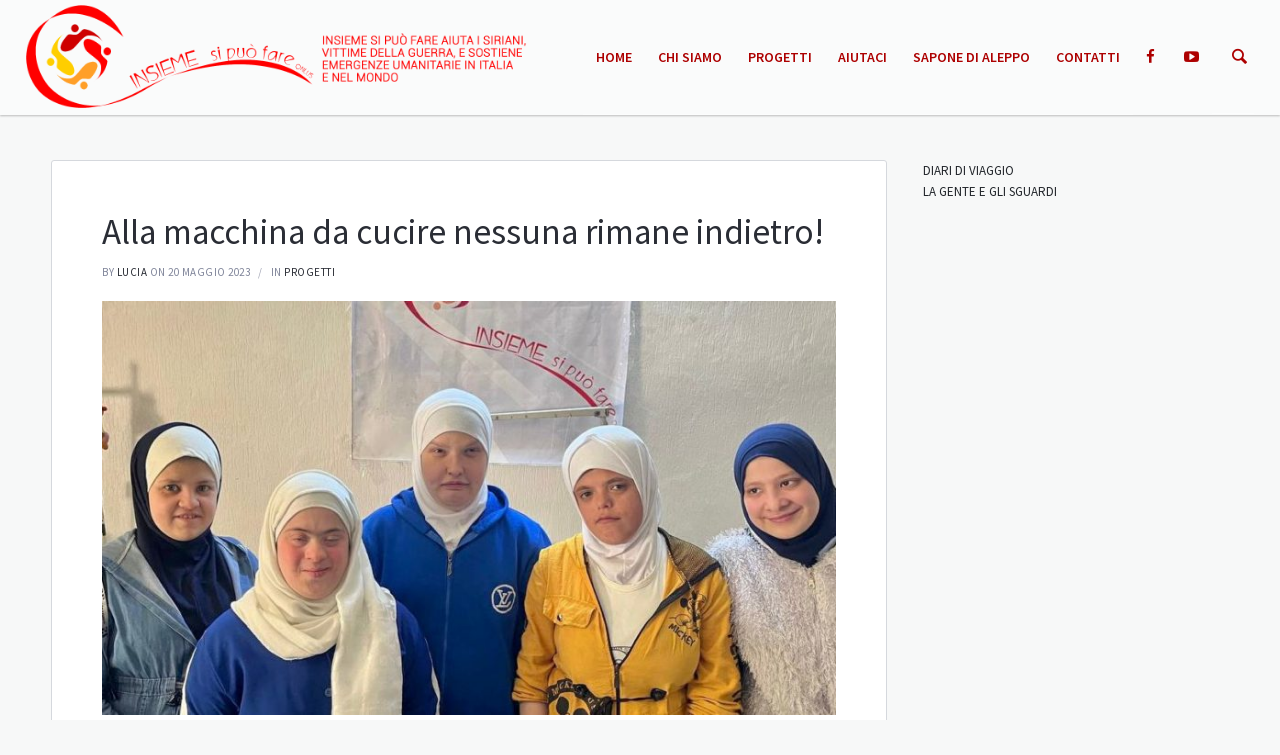

--- FILE ---
content_type: text/css
request_url: https://www.insiemesipuofare.org/wp-content/themes/ezio-qube/style.css?ver=5.8.6
body_size: 53070
content:
/*

Theme Name: Ezio Qube
Theme URI: http://qubeplus.com/demo/ezio/
Author: Qube+
Author URI: http://qubeplus.com/
Description: ThemeForest Multi-Purpose Premium Theme
Version: 1.9
License: GNU General Public License version 3.0
License URI: http://www.gnu.org/licenses/gpl-3.0.html
Tags: left-sidebar, custom-menu, editor-style, featured-images, full-width-template, theme-options, translation-ready
Text Domain: ezio-qube

*/

/*  Table of Contents
01. CSS RESET FILE
02. PRIMARY STYLES
	A. DEFAULT STYLES
	B. FONT STYLES
	C. CSS3 TRANSITIONS
03. MAIN CONTAINERS
04. VARIOUS HEADER LAYOUTS
05. PAGE TITLE STYLES
06. FOOTER STYLES
07. SLIDER REVOLUTION STYLES
08. SIDEBAR STYLES
09. MEGA MENU WIDGET STYLES
10. NAVIGATION STYLES
11. MOBILE STYLES
12. BLOG INDEX STYLES
13. MASONRY LAYOUT
14. BLOG SINGLE STYLES
15. TOOLTIPS
16. WOOCOMMERCE STYLES
17. WOOCOMMERCE WIDGETS
18. WOOCOMMERCE SINGLE POST
19. VISUAL COMPOSER ELEMENTS
20. CONTACT STYLES
21. GRID STYLES
22. SOCIAL ICONS
23. FLEXSLIDER GALLERY STYLES
24. PAGE LOADER
25. PORTFOLIO INDEX STYLES
26. PORTFOLIO SINGLE STYLES
27. Custom VC STYLES
28. SLICK CAROUSEL STYLES
29. SELECT BUTTON STYLESf
30. BBPress Styles
31. prettyPhoto Custom Theme
32. Audio Player Custom STYLES
33. RESPONSIVE STYLES

*/



/*
=============================================== 01. CSS RESET FILE ===============================================
*/
article,aside,details,figcaption,figure,footer,header,hgroup,nav,section{display:block}audio,canvas,video{display:inline-block}.bypostauthor,.gallery-caption,.sticky{background:0 0}[hidden],audio:not([controls]){display:none}html{font-size:100%;-webkit-text-size-adjust:100%;-ms-text-size-adjust:100%}button,html,input,select,textarea{font-family:sans-serif;color:#222}body{margin:0;}a:focus{outline:dotted thin}a:active,a:hover{outline:0}abbr[title]{border-bottom:1px dotted}b,strong{font-weight:700}blockquote{margin:1em 40px}dfn{font-style:italic}hr{display:block;height:1px;border:0;border-top:1px solid #ccc;margin:1em 0;padding:0}ins{background:#ff9;color:#000;text-decoration:none}mark{background:#ff0;color:#000;font-style:italic;font-weight:700}code,kbd,pre,samp{font-family:monospace,serif;font-size:1em}pre{white-space:pre;white-space:pre-wrap;word-wrap:break-word}q{quotes:none}q:after,q:before{content:"";content:none}small{font-size:85%}sub,sup{font-size:75%;line-height:0;position:relative;vertical-align:baseline}sup{top:-.5em}sub{bottom:-.25em}ol,ul{margin:1em 0;padding:0 0 0 40px}dd{margin:0 0 0 40px}nav ol,nav ul{list-style:none;margin:0;padding:0}img{border:0;-ms-interpolation-mode:bicubic;vertical-align:middle}svg:not(:root){overflow:hidden}figure,form{margin:0}fieldset{border:0;margin:0;padding:0}label{cursor:pointer}legend{border:0;padding:0;white-space:normal}button,input,select,textarea{font-size:100%;margin:0;vertical-align:baseline}button,input{line-height:normal}button,input[type=button],input[type=reset],input[type=submit]{cursor:pointer;-webkit-appearance:button}button[disabled],input[disabled]{cursor:default}input[type=checkbox],input[type=radio]{box-sizing:border-box;padding:0}input[type=search]{-webkit-appearance:textfield;-moz-box-sizing:content-box;-webkit-box-sizing:content-box;box-sizing:content-box}input[type=search]::-webkit-search-cancel-button,input[type=search]::-webkit-search-decoration{-webkit-appearance:none}button::-moz-focus-inner,input::-moz-focus-inner{border:0;padding:0}textarea{overflow:auto;vertical-align:top;resize:vertical}input:invalid,textarea:invalid{background-color:#f0dddd}table{border-collapse:collapse;border-spacing:0}td{vertical-align:top}.chromeframe{margin:.2em 0;background:#ccc;color:#000;padding:.2em 0}.ir{display:block;border:0;text-indent:-999em;overflow:hidden;background-color:transparent;background-repeat:no-repeat;text-align:left;direction:ltr}.ir br{display:none}.hidden{display:none!important;visibility:hidden}.visuallyhidden{border:0;clip:rect(0 0 0 0);height:1px;margin:-1px;overflow:hidden;padding:0;position:absolute;width:1px}.visuallyhidden.focusable:active,.visuallyhidden.focusable:focus{clip:auto;height:auto;margin:0;overflow:visible;position:static;width:auto}.invisible{visibility:hidden}.wp-caption,.wp-caption-text{}.clearfix-qube-ezio:after,.clearfix-qube-ezio:before{content:"";display:table}.clearfix-qube-ezio:after{clear:both}
@font-face{font-family:'FontAwesome';src:url('inc/font-awesome/fonts/fontawesome-webfont.eot?v=4.6.1');src:url('inc/font-awesome/fonts/fontawesome-webfont.eot?#iefix&v=4.6.1') format('embedded-opentype'),url('inc/font-awesome/fonts/fontawesome-webfont.woff2?v=4.6.1') format('woff2'),url('inc/font-awesome/fonts/fontawesome-webfont.woff?v=4.6.1') format('woff'),url('inc/font-awesome/fonts/fontawesome-webfont.ttf?v=4.6.1') format('truetype'),url('inc/font-awesome/fonts/fontawesome-webfont.svg?v=4.6.1#fontawesomeregular') format('svg');font-weight:normal;font-style:normal}.fa{display:inline-block;font:normal normal normal 14px/1 FontAwesome;font-size:inherit;text-rendering:auto;-webkit-font-smoothing:antialiased;-moz-osx-font-smoothing:grayscale}.fa-lg{font-size:1.33333333em;line-height:.75em;vertical-align:-15%}.fa-2x{font-size:2em}.fa-3x{font-size:3em}.fa-4x{font-size:4em}.fa-5x{font-size:5em}.fa-fw{width:1.28571429em;text-align:center}.fa-ul{padding-left:0;margin-left:2.14285714em;list-style-type:none}.fa-ul>li{position:relative}.fa-li{position:absolute;left:-2.14285714em;width:2.14285714em;top:.14285714em;text-align:center}.fa-li.fa-lg{left:-1.85714286em}.fa-border{padding:.2em .25em .15em;border:solid .08em #eee;border-radius:.1em}.fa-pull-left{float:left}.fa-pull-right{float:right}.fa.fa-pull-left{margin-right:.3em}.fa.fa-pull-right{margin-left:.3em}.pull-right{float:right}.pull-left{float:left}.fa.pull-left{margin-right:.3em}.fa.pull-right{margin-left:.3em}.fa-spin{-webkit-animation:fa-spin 2s infinite linear;animation:fa-spin 2s infinite linear}.fa-pulse{-webkit-animation:fa-spin 1s infinite steps(8);animation:fa-spin 1s infinite steps(8)}@-webkit-keyframes fa-spin{0%{-webkit-transform:rotate(0deg);transform:rotate(0deg)}100%{-webkit-transform:rotate(359deg);transform:rotate(359deg)}}@keyframes fa-spin{0%{-webkit-transform:rotate(0deg);transform:rotate(0deg)}100%{-webkit-transform:rotate(359deg);transform:rotate(359deg)}}.fa-rotate-90{-ms-filter:"progid:DXImageTransform.Microsoft.BasicImage(rotation=1)";-webkit-transform:rotate(90deg);-ms-transform:rotate(90deg);transform:rotate(90deg)}.fa-rotate-180{-ms-filter:"progid:DXImageTransform.Microsoft.BasicImage(rotation=2)";-webkit-transform:rotate(180deg);-ms-transform:rotate(180deg);transform:rotate(180deg)}.fa-rotate-270{-ms-filter:"progid:DXImageTransform.Microsoft.BasicImage(rotation=3)";-webkit-transform:rotate(270deg);-ms-transform:rotate(270deg);transform:rotate(270deg)}.fa-flip-horizontal{-ms-filter:"progid:DXImageTransform.Microsoft.BasicImage(rotation=0, mirror=1)";-webkit-transform:scale(-1, 1);-ms-transform:scale(-1, 1);transform:scale(-1, 1)}.fa-flip-vertical{-ms-filter:"progid:DXImageTransform.Microsoft.BasicImage(rotation=2, mirror=1)";-webkit-transform:scale(1, -1);-ms-transform:scale(1, -1);transform:scale(1, -1)}:root .fa-rotate-90,:root .fa-rotate-180,:root .fa-rotate-270,:root .fa-flip-horizontal,:root .fa-flip-vertical{filter:none}.fa-stack{position:relative;display:inline-block;width:2em;height:2em;line-height:2em;vertical-align:middle}.fa-stack-1x,.fa-stack-2x{position:absolute;left:0;width:100%;text-align:center}.fa-stack-1x{line-height:inherit}.fa-stack-2x{font-size:2em}.fa-inverse{color:#fff}.fa-glass:before{content:"\f000"}.fa-music:before{content:"\f001"}.fa-search:before{content:"\f002"}.fa-envelope-o:before{content:"\f003"}.fa-heart:before{content:"\f004"}.fa-star:before{content:"\f005"}.fa-star-o:before{content:"\f006"}.fa-user:before{content:"\f007"}.fa-film:before{content:"\f008"}.fa-th-large:before{content:"\f009"}.fa-th:before{content:"\f00a"}.fa-th-list:before{content:"\f00b"}.fa-check:before{content:"\f00c"}.fa-remove:before,.fa-close:before,.fa-times:before{content:"\f00d"}.fa-search-plus:before{content:"\f00e"}.fa-search-minus:before{content:"\f010"}.fa-power-off:before{content:"\f011"}.fa-signal:before{content:"\f012"}.fa-gear:before,.fa-cog:before{content:"\f013"}.fa-trash-o:before{content:"\f014"}.fa-home:before{content:"\f015"}.fa-file-o:before{content:"\f016"}.fa-clock-o:before{content:"\f017"}.fa-road:before{content:"\f018"}.fa-download:before{content:"\f019"}.fa-arrow-circle-o-down:before{content:"\f01a"}.fa-arrow-circle-o-up:before{content:"\f01b"}.fa-inbox:before{content:"\f01c"}.fa-play-circle-o:before{content:"\f01d"}.fa-rotate-right:before,.fa-repeat:before{content:"\f01e"}.fa-refresh:before{content:"\f021"}.fa-list-alt:before{content:"\f022"}.fa-lock:before{content:"\f023"}.fa-flag:before{content:"\f024"}.fa-headphones:before{content:"\f025"}.fa-volume-off:before{content:"\f026"}.fa-volume-down:before{content:"\f027"}.fa-volume-up:before{content:"\f028"}.fa-qrcode:before{content:"\f029"}.fa-barcode:before{content:"\f02a"}.fa-tag:before{content:"\f02b"}.fa-tags:before{content:"\f02c"}.fa-book:before{content:"\f02d"}.fa-bookmark:before{content:"\f02e"}.fa-print:before{content:"\f02f"}.fa-camera:before{content:"\f030"}.fa-font:before{content:"\f031"}.fa-bold:before{content:"\f032"}.fa-italic:before{content:"\f033"}.fa-text-height:before{content:"\f034"}.fa-text-width:before{content:"\f035"}.fa-align-left:before{content:"\f036"}.fa-align-center:before{content:"\f037"}.fa-align-right:before{content:"\f038"}.fa-align-justify:before{content:"\f039"}.fa-list:before{content:"\f03a"}.fa-dedent:before,.fa-outdent:before{content:"\f03b"}.fa-indent:before{content:"\f03c"}.fa-video-camera:before{content:"\f03d"}.fa-photo:before,.fa-image:before,.fa-picture-o:before{content:"\f03e"}.fa-pencil:before{content:"\f040"}.fa-map-marker:before{content:"\f041"}.fa-adjust:before{content:"\f042"}.fa-tint:before{content:"\f043"}.fa-edit:before,.fa-pencil-square-o:before{content:"\f044"}.fa-share-square-o:before{content:"\f045"}.fa-check-square-o:before{content:"\f046"}.fa-arrows:before{content:"\f047"}.fa-step-backward:before{content:"\f048"}.fa-fast-backward:before{content:"\f049"}.fa-backward:before{content:"\f04a"}.fa-play:before{content:"\f04b"}.fa-pause:before{content:"\f04c"}.fa-stop:before{content:"\f04d"}.fa-forward:before{content:"\f04e"}.fa-fast-forward:before{content:"\f050"}.fa-step-forward:before{content:"\f051"}.fa-eject:before{content:"\f052"}.fa-chevron-left:before{content:"\f053"}.fa-chevron-right:before{content:"\f054"}.fa-plus-circle:before{content:"\f055"}.fa-minus-circle:before{content:"\f056"}.fa-times-circle:before{content:"\f057"}.fa-check-circle:before{content:"\f058"}.fa-question-circle:before{content:"\f059"}.fa-info-circle:before{content:"\f05a"}.fa-crosshairs:before{content:"\f05b"}.fa-times-circle-o:before{content:"\f05c"}.fa-check-circle-o:before{content:"\f05d"}.fa-ban:before{content:"\f05e"}.fa-arrow-left:before{content:"\f060"}.fa-arrow-right:before{content:"\f061"}.fa-arrow-up:before{content:"\f062"}.fa-arrow-down:before{content:"\f063"}.fa-mail-forward:before,.fa-share:before{content:"\f064"}.fa-expand:before{content:"\f065"}.fa-compress:before{content:"\f066"}.fa-plus:before{content:"\f067"}.fa-minus:before{content:"\f068"}.fa-asterisk:before{content:"\f069"}.fa-exclamation-circle:before{content:"\f06a"}.fa-gift:before{content:"\f06b"}.fa-leaf:before{content:"\f06c"}.fa-fire:before{content:"\f06d"}.fa-eye:before{content:"\f06e"}.fa-eye-slash:before{content:"\f070"}.fa-warning:before,.fa-exclamation-triangle:before{content:"\f071"}.fa-plane:before{content:"\f072"}.fa-calendar:before{content:"\f073"}.fa-random:before{content:"\f074"}.fa-comment:before{content:"\f075"}.fa-magnet:before{content:"\f076"}.fa-chevron-up:before{content:"\f077"}.fa-chevron-down:before{content:"\f078"}.fa-retweet:before{content:"\f079"}.fa-shopping-cart:before{content:"\f07a"}.fa-folder:before{content:"\f07b"}.fa-folder-open:before{content:"\f07c"}.fa-arrows-v:before{content:"\f07d"}.fa-arrows-h:before{content:"\f07e"}.fa-bar-chart-o:before,.fa-bar-chart:before{content:"\f080"}.fa-twitter-square:before{content:"\f081"}.fa-facebook-square:before{content:"\f082"}.fa-camera-retro:before{content:"\f083"}.fa-key:before{content:"\f084"}.fa-gears:before,.fa-cogs:before{content:"\f085"}.fa-comments:before{content:"\f086"}.fa-thumbs-o-up:before{content:"\f087"}.fa-thumbs-o-down:before{content:"\f088"}.fa-star-half:before{content:"\f089"}.fa-heart-o:before{content:"\f08a"}.fa-sign-out:before{content:"\f08b"}.fa-linkedin-square:before{content:"\f08c"}.fa-thumb-tack:before{content:"\f08d"}.fa-external-link:before{content:"\f08e"}.fa-sign-in:before{content:"\f090"}.fa-trophy:before{content:"\f091"}.fa-github-square:before{content:"\f092"}.fa-upload:before{content:"\f093"}.fa-lemon-o:before{content:"\f094"}.fa-phone:before{content:"\f095"}.fa-square-o:before{content:"\f096"}.fa-bookmark-o:before{content:"\f097"}.fa-phone-square:before{content:"\f098"}.fa-twitter:before{content:"\f099"}.fa-facebook-f:before,.fa-facebook:before{content:"\f09a"}.fa-github:before{content:"\f09b"}.fa-unlock:before{content:"\f09c"}.fa-credit-card:before{content:"\f09d"}.fa-feed:before,.fa-rss:before{content:"\f09e"}.fa-hdd-o:before{content:"\f0a0"}.fa-bullhorn:before{content:"\f0a1"}.fa-bell:before{content:"\f0f3"}.fa-certificate:before{content:"\f0a3"}.fa-hand-o-right:before{content:"\f0a4"}.fa-hand-o-left:before{content:"\f0a5"}.fa-hand-o-up:before{content:"\f0a6"}.fa-hand-o-down:before{content:"\f0a7"}.fa-arrow-circle-left:before{content:"\f0a8"}.fa-arrow-circle-right:before{content:"\f0a9"}.fa-arrow-circle-up:before{content:"\f0aa"}.fa-arrow-circle-down:before{content:"\f0ab"}.fa-globe:before{content:"\f0ac"}.fa-wrench:before{content:"\f0ad"}.fa-tasks:before{content:"\f0ae"}.fa-filter:before{content:"\f0b0"}.fa-briefcase:before{content:"\f0b1"}.fa-arrows-alt:before{content:"\f0b2"}.fa-group:before,.fa-users:before{content:"\f0c0"}.fa-chain:before,.fa-link:before{content:"\f0c1"}.fa-cloud:before{content:"\f0c2"}.fa-flask:before{content:"\f0c3"}.fa-cut:before,.fa-scissors:before{content:"\f0c4"}.fa-copy:before,.fa-files-o:before{content:"\f0c5"}.fa-paperclip:before{content:"\f0c6"}.fa-save:before,.fa-floppy-o:before{content:"\f0c7"}.fa-square:before{content:"\f0c8"}.fa-navicon:before,.fa-reorder:before,.fa-bars:before{content:"\f0c9"}.fa-list-ul:before{content:"\f0ca"}.fa-list-ol:before{content:"\f0cb"}.fa-strikethrough:before{content:"\f0cc"}.fa-underline:before{content:"\f0cd"}.fa-table:before{content:"\f0ce"}.fa-magic:before{content:"\f0d0"}.fa-truck:before{content:"\f0d1"}.fa-pinterest:before{content:"\f0d2"}.fa-pinterest-square:before{content:"\f0d3"}.fa-google-plus-square:before{content:"\f0d4"}.fa-google-plus:before{content:"\f0d5"}.fa-money:before{content:"\f0d6"}.fa-caret-down:before{content:"\f0d7"}.fa-caret-up:before{content:"\f0d8"}.fa-caret-left:before{content:"\f0d9"}.fa-caret-right:before{content:"\f0da"}.fa-columns:before{content:"\f0db"}.fa-unsorted:before,.fa-sort:before{content:"\f0dc"}.fa-sort-down:before,.fa-sort-desc:before{content:"\f0dd"}.fa-sort-up:before,.fa-sort-asc:before{content:"\f0de"}.fa-envelope:before{content:"\f0e0"}.fa-linkedin:before{content:"\f0e1"}.fa-rotate-left:before,.fa-undo:before{content:"\f0e2"}.fa-legal:before,.fa-gavel:before{content:"\f0e3"}.fa-dashboard:before,.fa-tachometer:before{content:"\f0e4"}.fa-comment-o:before{content:"\f0e5"}.fa-comments-o:before{content:"\f0e6"}.fa-flash:before,.fa-bolt:before{content:"\f0e7"}.fa-sitemap:before{content:"\f0e8"}.fa-umbrella:before{content:"\f0e9"}.fa-paste:before,.fa-clipboard:before{content:"\f0ea"}.fa-lightbulb-o:before{content:"\f0eb"}.fa-exchange:before{content:"\f0ec"}.fa-cloud-download:before{content:"\f0ed"}.fa-cloud-upload:before{content:"\f0ee"}.fa-user-md:before{content:"\f0f0"}.fa-stethoscope:before{content:"\f0f1"}.fa-suitcase:before{content:"\f0f2"}.fa-bell-o:before{content:"\f0a2"}.fa-coffee:before{content:"\f0f4"}.fa-cutlery:before{content:"\f0f5"}.fa-file-text-o:before{content:"\f0f6"}.fa-building-o:before{content:"\f0f7"}.fa-hospital-o:before{content:"\f0f8"}.fa-ambulance:before{content:"\f0f9"}.fa-medkit:before{content:"\f0fa"}.fa-fighter-jet:before{content:"\f0fb"}.fa-beer:before{content:"\f0fc"}.fa-h-square:before{content:"\f0fd"}.fa-plus-square:before{content:"\f0fe"}.fa-angle-double-left:before{content:"\f100"}.fa-angle-double-right:before{content:"\f101"}.fa-angle-double-up:before{content:"\f102"}.fa-angle-double-down:before{content:"\f103"}.fa-angle-left:before{content:"\f104"}.fa-angle-right:before{content:"\f105"}.fa-angle-up:before{content:"\f106"}.fa-angle-down:before{content:"\f107"}.fa-desktop:before{content:"\f108"}.fa-laptop:before{content:"\f109"}.fa-tablet:before{content:"\f10a"}.fa-mobile-phone:before,.fa-mobile:before{content:"\f10b"}.fa-circle-o:before{content:"\f10c"}.fa-quote-left:before{content:"\f10d"}.fa-quote-right:before{content:"\f10e"}.fa-spinner:before{content:"\f110"}.fa-circle:before{content:"\f111"}.fa-mail-reply:before,.fa-reply:before{content:"\f112"}.fa-github-alt:before{content:"\f113"}.fa-folder-o:before{content:"\f114"}.fa-folder-open-o:before{content:"\f115"}.fa-smile-o:before{content:"\f118"}.fa-frown-o:before{content:"\f119"}.fa-meh-o:before{content:"\f11a"}.fa-gamepad:before{content:"\f11b"}.fa-keyboard-o:before{content:"\f11c"}.fa-flag-o:before{content:"\f11d"}.fa-flag-checkered:before{content:"\f11e"}.fa-terminal:before{content:"\f120"}.fa-code:before{content:"\f121"}.fa-mail-reply-all:before,.fa-reply-all:before{content:"\f122"}.fa-star-half-empty:before,.fa-star-half-full:before,.fa-star-half-o:before{content:"\f123"}.fa-location-arrow:before{content:"\f124"}.fa-crop:before{content:"\f125"}.fa-code-fork:before{content:"\f126"}.fa-unlink:before,.fa-chain-broken:before{content:"\f127"}.fa-question:before{content:"\f128"}.fa-info:before{content:"\f129"}.fa-exclamation:before{content:"\f12a"}.fa-superscript:before{content:"\f12b"}.fa-subscript:before{content:"\f12c"}.fa-eraser:before{content:"\f12d"}.fa-puzzle-piece:before{content:"\f12e"}.fa-microphone:before{content:"\f130"}.fa-microphone-slash:before{content:"\f131"}.fa-shield:before{content:"\f132"}.fa-calendar-o:before{content:"\f133"}.fa-fire-extinguisher:before{content:"\f134"}.fa-rocket:before{content:"\f135"}.fa-maxcdn:before{content:"\f136"}.fa-chevron-circle-left:before{content:"\f137"}.fa-chevron-circle-right:before{content:"\f138"}.fa-chevron-circle-up:before{content:"\f139"}.fa-chevron-circle-down:before{content:"\f13a"}.fa-html5:before{content:"\f13b"}.fa-css3:before{content:"\f13c"}.fa-anchor:before{content:"\f13d"}.fa-unlock-alt:before{content:"\f13e"}.fa-bullseye:before{content:"\f140"}.fa-ellipsis-h:before{content:"\f141"}.fa-ellipsis-v:before{content:"\f142"}.fa-rss-square:before{content:"\f143"}.fa-play-circle:before{content:"\f144"}.fa-ticket:before{content:"\f145"}.fa-minus-square:before{content:"\f146"}.fa-minus-square-o:before{content:"\f147"}.fa-level-up:before{content:"\f148"}.fa-level-down:before{content:"\f149"}.fa-check-square:before{content:"\f14a"}.fa-pencil-square:before{content:"\f14b"}.fa-external-link-square:before{content:"\f14c"}.fa-share-square:before{content:"\f14d"}.fa-compass:before{content:"\f14e"}.fa-toggle-down:before,.fa-caret-square-o-down:before{content:"\f150"}.fa-toggle-up:before,.fa-caret-square-o-up:before{content:"\f151"}.fa-toggle-right:before,.fa-caret-square-o-right:before{content:"\f152"}.fa-euro:before,.fa-eur:before{content:"\f153"}.fa-gbp:before{content:"\f154"}.fa-dollar:before,.fa-usd:before{content:"\f155"}.fa-rupee:before,.fa-inr:before{content:"\f156"}.fa-cny:before,.fa-rmb:before,.fa-yen:before,.fa-jpy:before{content:"\f157"}.fa-ruble:before,.fa-rouble:before,.fa-rub:before{content:"\f158"}.fa-won:before,.fa-krw:before{content:"\f159"}.fa-bitcoin:before,.fa-btc:before{content:"\f15a"}.fa-file:before{content:"\f15b"}.fa-file-text:before{content:"\f15c"}.fa-sort-alpha-asc:before{content:"\f15d"}.fa-sort-alpha-desc:before{content:"\f15e"}.fa-sort-amount-asc:before{content:"\f160"}.fa-sort-amount-desc:before{content:"\f161"}.fa-sort-numeric-asc:before{content:"\f162"}.fa-sort-numeric-desc:before{content:"\f163"}.fa-thumbs-up:before{content:"\f164"}.fa-thumbs-down:before{content:"\f165"}.fa-youtube-square:before{content:"\f166"}.fa-youtube:before{content:"\f167"}.fa-xing:before{content:"\f168"}.fa-xing-square:before{content:"\f169"}.fa-youtube-play:before{content:"\f16a"}.fa-dropbox:before{content:"\f16b"}.fa-stack-overflow:before{content:"\f16c"}.fa-instagram:before{content:"\f16d"}.fa-flickr:before{content:"\f16e"}.fa-adn:before{content:"\f170"}.fa-bitbucket:before{content:"\f171"}.fa-bitbucket-square:before{content:"\f172"}.fa-tumblr:before{content:"\f173"}.fa-tumblr-square:before{content:"\f174"}.fa-long-arrow-down:before{content:"\f175"}.fa-long-arrow-up:before{content:"\f176"}.fa-long-arrow-left:before{content:"\f177"}.fa-long-arrow-right:before{content:"\f178"}.fa-apple:before{content:"\f179"}.fa-windows:before{content:"\f17a"}.fa-android:before{content:"\f17b"}.fa-linux:before{content:"\f17c"}.fa-dribbble:before{content:"\f17d"}.fa-skype:before{content:"\f17e"}.fa-foursquare:before{content:"\f180"}.fa-trello:before{content:"\f181"}.fa-female:before{content:"\f182"}.fa-male:before{content:"\f183"}.fa-gittip:before,.fa-gratipay:before{content:"\f184"}.fa-sun-o:before{content:"\f185"}.fa-moon-o:before{content:"\f186"}.fa-archive:before{content:"\f187"}.fa-bug:before{content:"\f188"}.fa-vk:before{content:"\f189"}.fa-weibo:before{content:"\f18a"}.fa-renren:before{content:"\f18b"}.fa-pagelines:before{content:"\f18c"}.fa-stack-exchange:before{content:"\f18d"}.fa-arrow-circle-o-right:before{content:"\f18e"}.fa-arrow-circle-o-left:before{content:"\f190"}.fa-toggle-left:before,.fa-caret-square-o-left:before{content:"\f191"}.fa-dot-circle-o:before{content:"\f192"}.fa-wheelchair:before{content:"\f193"}.fa-vimeo-square:before{content:"\f194"}.fa-turkish-lira:before,.fa-try:before{content:"\f195"}.fa-plus-square-o:before{content:"\f196"}.fa-space-shuttle:before{content:"\f197"}.fa-slack:before{content:"\f198"}.fa-envelope-square:before{content:"\f199"}.fa-wordpress:before{content:"\f19a"}.fa-openid:before{content:"\f19b"}.fa-institution:before,.fa-bank:before,.fa-university:before{content:"\f19c"}.fa-mortar-board:before,.fa-graduation-cap:before{content:"\f19d"}.fa-yahoo:before{content:"\f19e"}.fa-google:before{content:"\f1a0"}.fa-reddit:before{content:"\f1a1"}.fa-reddit-square:before{content:"\f1a2"}.fa-stumbleupon-circle:before{content:"\f1a3"}.fa-stumbleupon:before{content:"\f1a4"}.fa-delicious:before{content:"\f1a5"}.fa-digg:before{content:"\f1a6"}.fa-pied-piper:before{content:"\f1a7"}.fa-pied-piper-alt:before{content:"\f1a8"}.fa-drupal:before{content:"\f1a9"}.fa-joomla:before{content:"\f1aa"}.fa-language:before{content:"\f1ab"}.fa-fax:before{content:"\f1ac"}.fa-building:before{content:"\f1ad"}.fa-child:before{content:"\f1ae"}.fa-paw:before{content:"\f1b0"}.fa-spoon:before{content:"\f1b1"}.fa-cube:before{content:"\f1b2"}.fa-cubes:before{content:"\f1b3"}.fa-behance:before{content:"\f1b4"}.fa-behance-square:before{content:"\f1b5"}.fa-steam:before{content:"\f1b6"}.fa-steam-square:before{content:"\f1b7"}.fa-recycle:before{content:"\f1b8"}.fa-automobile:before,.fa-car:before{content:"\f1b9"}.fa-cab:before,.fa-taxi:before{content:"\f1ba"}.fa-tree:before{content:"\f1bb"}.fa-spotify:before{content:"\f1bc"}.fa-deviantart:before{content:"\f1bd"}.fa-soundcloud:before{content:"\f1be"}.fa-database:before{content:"\f1c0"}.fa-file-pdf-o:before{content:"\f1c1"}.fa-file-word-o:before{content:"\f1c2"}.fa-file-excel-o:before{content:"\f1c3"}.fa-file-powerpoint-o:before{content:"\f1c4"}.fa-file-photo-o:before,.fa-file-picture-o:before,.fa-file-image-o:before{content:"\f1c5"}.fa-file-zip-o:before,.fa-file-archive-o:before{content:"\f1c6"}.fa-file-sound-o:before,.fa-file-audio-o:before{content:"\f1c7"}.fa-file-movie-o:before,.fa-file-video-o:before{content:"\f1c8"}.fa-file-code-o:before{content:"\f1c9"}.fa-vine:before{content:"\f1ca"}.fa-codepen:before{content:"\f1cb"}.fa-jsfiddle:before{content:"\f1cc"}.fa-life-bouy:before,.fa-life-buoy:before,.fa-life-saver:before,.fa-support:before,.fa-life-ring:before{content:"\f1cd"}.fa-circle-o-notch:before{content:"\f1ce"}.fa-ra:before,.fa-rebel:before{content:"\f1d0"}.fa-ge:before,.fa-empire:before{content:"\f1d1"}.fa-git-square:before{content:"\f1d2"}.fa-git:before{content:"\f1d3"}.fa-y-combinator-square:before,.fa-yc-square:before,.fa-hacker-news:before{content:"\f1d4"}.fa-tencent-weibo:before{content:"\f1d5"}.fa-qq:before{content:"\f1d6"}.fa-wechat:before,.fa-weixin:before{content:"\f1d7"}.fa-send:before,.fa-paper-plane:before{content:"\f1d8"}.fa-send-o:before,.fa-paper-plane-o:before{content:"\f1d9"}.fa-history:before{content:"\f1da"}.fa-circle-thin:before{content:"\f1db"}.fa-header:before{content:"\f1dc"}.fa-paragraph:before{content:"\f1dd"}.fa-sliders:before{content:"\f1de"}.fa-share-alt:before{content:"\f1e0"}.fa-share-alt-square:before{content:"\f1e1"}.fa-bomb:before{content:"\f1e2"}.fa-soccer-ball-o:before,.fa-futbol-o:before{content:"\f1e3"}.fa-tty:before{content:"\f1e4"}.fa-binoculars:before{content:"\f1e5"}.fa-plug:before{content:"\f1e6"}.fa-slideshare:before{content:"\f1e7"}.fa-twitch:before{content:"\f1e8"}.fa-yelp:before{content:"\f1e9"}.fa-newspaper-o:before{content:"\f1ea"}.fa-wifi:before{content:"\f1eb"}.fa-calculator:before{content:"\f1ec"}.fa-paypal:before{content:"\f1ed"}.fa-google-wallet:before{content:"\f1ee"}.fa-cc-visa:before{content:"\f1f0"}.fa-cc-mastercard:before{content:"\f1f1"}.fa-cc-discover:before{content:"\f1f2"}.fa-cc-amex:before{content:"\f1f3"}.fa-cc-paypal:before{content:"\f1f4"}.fa-cc-stripe:before{content:"\f1f5"}.fa-bell-slash:before{content:"\f1f6"}.fa-bell-slash-o:before{content:"\f1f7"}.fa-trash:before{content:"\f1f8"}.fa-copyright:before{content:"\f1f9"}.fa-at:before{content:"\f1fa"}.fa-eyedropper:before{content:"\f1fb"}.fa-paint-brush:before{content:"\f1fc"}.fa-birthday-cake:before{content:"\f1fd"}.fa-area-chart:before{content:"\f1fe"}.fa-pie-chart:before{content:"\f200"}.fa-line-chart:before{content:"\f201"}.fa-lastfm:before{content:"\f202"}.fa-lastfm-square:before{content:"\f203"}.fa-toggle-off:before{content:"\f204"}.fa-toggle-on:before{content:"\f205"}.fa-bicycle:before{content:"\f206"}.fa-bus:before{content:"\f207"}.fa-ioxhost:before{content:"\f208"}.fa-angellist:before{content:"\f209"}.fa-cc:before{content:"\f20a"}.fa-shekel:before,.fa-sheqel:before,.fa-ils:before{content:"\f20b"}.fa-meanpath:before{content:"\f20c"}.fa-buysellads:before{content:"\f20d"}.fa-connectdevelop:before{content:"\f20e"}.fa-dashcube:before{content:"\f210"}.fa-forumbee:before{content:"\f211"}.fa-leanpub:before{content:"\f212"}.fa-sellsy:before{content:"\f213"}.fa-shirtsinbulk:before{content:"\f214"}.fa-simplybuilt:before{content:"\f215"}.fa-skyatlas:before{content:"\f216"}.fa-cart-plus:before{content:"\f217"}.fa-cart-arrow-down:before{content:"\f218"}.fa-diamond:before{content:"\f219"}.fa-ship:before{content:"\f21a"}.fa-user-secret:before{content:"\f21b"}.fa-motorcycle:before{content:"\f21c"}.fa-street-view:before{content:"\f21d"}.fa-heartbeat:before{content:"\f21e"}.fa-venus:before{content:"\f221"}.fa-mars:before{content:"\f222"}.fa-mercury:before{content:"\f223"}.fa-intersex:before,.fa-transgender:before{content:"\f224"}.fa-transgender-alt:before{content:"\f225"}.fa-venus-double:before{content:"\f226"}.fa-mars-double:before{content:"\f227"}.fa-venus-mars:before{content:"\f228"}.fa-mars-stroke:before{content:"\f229"}.fa-mars-stroke-v:before{content:"\f22a"}.fa-mars-stroke-h:before{content:"\f22b"}.fa-neuter:before{content:"\f22c"}.fa-genderless:before{content:"\f22d"}.fa-facebook-official:before{content:"\f230"}.fa-pinterest-p:before{content:"\f231"}.fa-whatsapp:before{content:"\f232"}.fa-server:before{content:"\f233"}.fa-user-plus:before{content:"\f234"}.fa-user-times:before{content:"\f235"}.fa-hotel:before,.fa-bed:before{content:"\f236"}.fa-viacoin:before{content:"\f237"}.fa-train:before{content:"\f238"}.fa-subway:before{content:"\f239"}.fa-medium:before{content:"\f23a"}.fa-yc:before,.fa-y-combinator:before{content:"\f23b"}.fa-optin-monster:before{content:"\f23c"}.fa-opencart:before{content:"\f23d"}.fa-expeditedssl:before{content:"\f23e"}.fa-battery-4:before,.fa-battery-full:before{content:"\f240"}.fa-battery-3:before,.fa-battery-three-quarters:before{content:"\f241"}.fa-battery-2:before,.fa-battery-half:before{content:"\f242"}.fa-battery-1:before,.fa-battery-quarter:before{content:"\f243"}.fa-battery-0:before,.fa-battery-empty:before{content:"\f244"}.fa-mouse-pointer:before{content:"\f245"}.fa-i-cursor:before{content:"\f246"}.fa-object-group:before{content:"\f247"}.fa-object-ungroup:before{content:"\f248"}.fa-sticky-note:before{content:"\f249"}.fa-sticky-note-o:before{content:"\f24a"}.fa-cc-jcb:before{content:"\f24b"}.fa-cc-diners-club:before{content:"\f24c"}.fa-clone:before{content:"\f24d"}.fa-balance-scale:before{content:"\f24e"}.fa-hourglass-o:before{content:"\f250"}.fa-hourglass-1:before,.fa-hourglass-start:before{content:"\f251"}.fa-hourglass-2:before,.fa-hourglass-half:before{content:"\f252"}.fa-hourglass-3:before,.fa-hourglass-end:before{content:"\f253"}.fa-hourglass:before{content:"\f254"}.fa-hand-grab-o:before,.fa-hand-rock-o:before{content:"\f255"}.fa-hand-stop-o:before,.fa-hand-paper-o:before{content:"\f256"}.fa-hand-scissors-o:before{content:"\f257"}.fa-hand-lizard-o:before{content:"\f258"}.fa-hand-spock-o:before{content:"\f259"}.fa-hand-pointer-o:before{content:"\f25a"}.fa-hand-peace-o:before{content:"\f25b"}.fa-trademark:before{content:"\f25c"}.fa-registered:before{content:"\f25d"}.fa-creative-commons:before{content:"\f25e"}.fa-gg:before{content:"\f260"}.fa-gg-circle:before{content:"\f261"}.fa-tripadvisor:before{content:"\f262"}.fa-odnoklassniki:before{content:"\f263"}.fa-odnoklassniki-square:before{content:"\f264"}.fa-get-pocket:before{content:"\f265"}.fa-wikipedia-w:before{content:"\f266"}.fa-safari:before{content:"\f267"}.fa-chrome:before{content:"\f268"}.fa-firefox:before{content:"\f269"}.fa-opera:before{content:"\f26a"}.fa-internet-explorer:before{content:"\f26b"}.fa-tv:before,.fa-television:before{content:"\f26c"}.fa-contao:before{content:"\f26d"}.fa-500px:before{content:"\f26e"}.fa-amazon:before{content:"\f270"}.fa-calendar-plus-o:before{content:"\f271"}.fa-calendar-minus-o:before{content:"\f272"}.fa-calendar-times-o:before{content:"\f273"}.fa-calendar-check-o:before{content:"\f274"}.fa-industry:before{content:"\f275"}.fa-map-pin:before{content:"\f276"}.fa-map-signs:before{content:"\f277"}.fa-map-o:before{content:"\f278"}.fa-map:before{content:"\f279"}.fa-commenting:before{content:"\f27a"}.fa-commenting-o:before{content:"\f27b"}.fa-houzz:before{content:"\f27c"}.fa-vimeo:before{content:"\f27d"}.fa-black-tie:before{content:"\f27e"}.fa-fonticons:before{content:"\f280"}.fa-reddit-alien:before{content:"\f281"}.fa-edge:before{content:"\f282"}.fa-credit-card-alt:before{content:"\f283"}.fa-codiepie:before{content:"\f284"}.fa-modx:before{content:"\f285"}.fa-fort-awesome:before{content:"\f286"}.fa-usb:before{content:"\f287"}.fa-product-hunt:before{content:"\f288"}.fa-mixcloud:before{content:"\f289"}.fa-scribd:before{content:"\f28a"}.fa-pause-circle:before{content:"\f28b"}.fa-pause-circle-o:before{content:"\f28c"}.fa-stop-circle:before{content:"\f28d"}.fa-stop-circle-o:before{content:"\f28e"}.fa-shopping-bag:before{content:"\f290"}.fa-shopping-basket:before{content:"\f291"}.fa-hashtag:before{content:"\f292"}.fa-bluetooth:before{content:"\f293"}.fa-bluetooth-b:before{content:"\f294"}.fa-percent:before{content:"\f295"}.fa-gitlab:before{content:"\f296"}.fa-wpbeginner:before{content:"\f297"}.fa-wpforms:before{content:"\f298"}.fa-envira:before{content:"\f299"}.fa-universal-access:before{content:"\f29a"}.fa-wheelchair-alt:before{content:"\f29b"}.fa-question-circle-o:before{content:"\f29c"}.fa-blind:before{content:"\f29d"}.fa-audio-description:before{content:"\f29e"}.fa-volume-control-phone:before{content:"\f2a0"}.fa-braille:before{content:"\f2a1"}.fa-assistive-listening-systems:before{content:"\f2a2"}.fa-asl-interpreting:before,.fa-american-sign-language-interpreting:before{content:"\f2a3"}.fa-deafness:before,.fa-hard-of-hearing:before,.fa-deaf:before{content:"\f2a4"}.fa-glide:before{content:"\f2a5"}.fa-glide-g:before{content:"\f2a6"}.fa-signing:before,.fa-sign-language:before{content:"\f2a7"}.fa-low-vision:before{content:"\f2a8"}.fa-viadeo:before{content:"\f2a9"}.fa-viadeo-square:before{content:"\f2aa"}.fa-snapchat:before{content:"\f2ab"}.fa-snapchat-ghost:before{content:"\f2ac"}.fa-snapchat-square:before{content:"\f2ad"}.sr-only{position:absolute;width:1px;height:1px;padding:0;margin:-1px;overflow:hidden;clip:rect(0, 0, 0, 0);border:0}.sr-only-focusable:active,.sr-only-focusable:focus{position:static;width:auto;height:auto;margin:0;overflow:visible;clip:auto}
@font-face{font-family:'comment';src:url('inc/cart-icons/comment.eot?51306680');src:url('inc/cart-icons/comment.eot?51306680#iefix') format('embedded-opentype'), url('inc/cart-icons/comment.woff?51306680') format('woff'), url('inc/cart-icons/comment.ttf?51306680') format('truetype'), url('inc/cart-icons/comment.svg?51306680#comment') format('svg');font-weight:normal;font-style:normal}[class^="icon-"]:before,[class*=" icon-"]:before{font-family:"comment";font-style:normal;font-weight:normal;speak:none;display:inline-block;text-decoration:inherit;width:1em;margin-right:.2em;text-align:center;font-variant:normal;text-transform:none;line-height:1em;margin-left:.2em;-webkit-font-smoothing:antialiased;-moz-osx-font-smoothing:grayscale}.icon-menu:before{content:'\21'}.icon-heart-empty:before{content:'\25'}.icon-comment:before{content:'\61'}.icon-ellipsis-vert:before{content:'\62'}.icon-search:before{content:'\63'}.icon-cart:before{content:'\68'}


/*
=============================================== 02. PRIMARY STYLES ===============================================
*/
/* -------------------- A. DEFAULT STYLES -------------------- */
#boxed-layout-qube {
	overflow-x: hidden; 
}
.nav-below-header-fix #boxed-layout-qube { 
	position:relative;
}
body {
	max-width:100%; width:100%;
}
img {
	max-width:100%; height: auto; 
}
body iframe {
	border:none;  
	max-width:100%; 
}
.pp_gallery {
	display:none !important;
}
body a img, body a {
	outline:none !important; text-decoration:none;}
p {
	padding-top:0px; margin:0px;
}
p, ul, ol {
	margin-bottom: 25px;
}
ul, ol {
	margin-left:8px; 
	padding-left:16px;
}
img {
	max-width: 100%;
	height: auto;  
	width:auto;
}
video, audio {
	max-width:100%; 
}
.alignnone, .alignleft, .alignright, .aligncenter {
	max-width:100% !important;
}
.alignright {
	float:right; 
	margin:0 0 10px 20px;
}
.alignleft {
	float:left; 
	margin:0px 20px 10px 0px;
}
.aligncenter {
	text-align:center;  
	margin:0px auto 20px auto; 
	display:block; 
}
blockquote {
	border-left:4px solid #23272c; 
	margin-left:0px; 
	padding-left:30px; 
	margin-left:30px; 
}
table, th, td { 
	border: 1px solid #eaeaea; 
	border: 1px solid rgba(51, 51, 51, 0.1); 
}
th { background:#f7f7f7; }
table { 
	border-collapse: separate; 
	border-spacing: 0; 
	border-width: 1px 0 0 1px; 
	margin: 0 0 2em; 
	max-width: 100%; 
}
caption, th, td { 
	font-weight: normal; 
	text-align: left;  
}
th { 
	border-width: 0 1px 1px 0; 
	font-weight: 700; 
}
td { 
	border-width: 0 1px 1px 0; 
}
th, td { 
	padding: 1em; 
}
figure { 
	margin: 0; 
}
del { 
	opacity: 0.8; 
}
pre {
	border:1px solid #eeeeee;  
	padding:15px; 
	background:#fafafa; 
	overflow:auto; word-wrap: 
	break-word; 
	font-size:90%; 
	line-height:1.2; 
	margin-bottom:25px; 
}
code {
	margin-top:5px; 
	display:block; 
	border:1px solid #eeeeee;  
	padding:15px; 
	background:#fafafa; 
	overflow:auto; 
	word-wrap: break-word; 
	font-size:90%; 
	line-height:1.2; 
	margin-bottom:25px;
}

/* Image Gallery Styling */
body .gallery-item { 
	margin-top:0px; 
	position:relative; 
	margin-bottom:25px;	 
}
body .gallery-item img { 
	border:none !important; 
}
body .gallery-icon {	
	margin-right:10px;
	 margin-left:10px; 
 }
body #content-qube .gallery-caption{ 
	position:relative; 
	padding:10px 10px;	 
	font-weight:600; 
}
.noselect { 
	-webkit-touch-callout: none;   -webkit-user-select: none;  -khtml-user-select: none;  -moz-user-select: none;  -ms-user-select: none;  user-select: none; 
}
.google-maps-pin h6 { 
	margin-bottom:2px; 
}
.icon-pro { 
	font-family: "comment"; 
	font-style: normal; font-weight: normal;  speak: none; 
	display: inline-block; 
	text-decoration: inherit; 
	width: 1em;  
	margin-right: .2em; 
	text-align: center; 
	font-variant: normal; 
	text-transform: none;
	line-height: 1em;
	margin-left: .2em;  
	-webkit-font-smoothing: antialiased;   -moz-osx-font-smoothing: grayscale; }
#sidebar-hidden-pro:hover .icon-menu {
	opacity:0.6;
}

/* -------------------- B. FONT STYLES -------------------- */
body { 
	line-height: 1.65; 
	font-size:16px;
	color:#767a8d; 
	font-family: 'Source Sans Pro', sans-serif; 
}
input, textarea, select { 
	font-family: 'Source Sans Pro', sans-serif; 
}
h1 strong, h2 strong, h3 strong, h4 strong, h5 strong, h6 strong { 
	font-weight:700; 
}
h1, h2, h3, h4, h5, h6 {
	color:#2a2d35; 
	font-weight:400;  
	 margin:0px 0px 15px 0px; 
	 padding:0px; 
	 line-height:1.4; 
	 -ms-word-wrap: break-word; word-wrap: break-word; 
 }
h1 { 
	font-size:40px; 
	line-height:1.2; 
}
h2 { 
	font-size:35px; 
}
h3 { 
	font-size:30px; 
}
h4, h3#reply-title { 
	font-size:25px; 
}
h5 { 
	font-size:20px; 
}
h6 { 
	font-size:15px; 
}
body .dark-container .vc_separator h4 {
	color:#ffffff;
}
body .dark-container h1, body .dark-container h2, body .dark-container h3, body .dark-container h4, body .dark-container h5, body .dark-container h6, body .dark-container {
	color:#ffffff;
}
.letterspacing-1 { letter-spacing:1px; } 
.letterspacing-2 { letter-spacing:2px; } 
.letterspacing-3 { letter-spacing:3px; }  
.letterspacing-4 { letter-spacing:4px; } 
.letterspacing-5 { letter-spacing:5px; } 
.letterspacing-6 { letter-spacing:6px; }  
.letterspacing-7 { letter-spacing:7px; } 
.letterspacing-8 { letter-spacing:8px; } 
.letterspacing-9 { letter-spacing:9px; } 
.letterspacing-10 { letter-spacing:10px; }

/* -------------------- C. CSS3 TRANSITIONS -------------------- */
a#logo-panel-sidebar-pro  img, .icon-pro, .custom-form-ezio input, .custom-form-ezio textarea, .percentage-form-ezio input, .percentage-form-ezio textarea,
header#masthead-qube .sf-menu li.button-highlight a:before, .filter-button-group li,
ul.product_list_widget li span.product-title, .secondary-image-shop-pro, img.attachment-shop_catalog, a, i, input, textarea, .widget_categories ul li a span, .widget_archive ul li a span, button, .button {
	-webkit-transition-duration: 200ms; -webkit-transition-property: color, background-color, opacity, border; -webkit-transition-timing-function: ease-in-out;
	-moz-transition-duration: 200ms; -moz-transition-property: color, background-color, opacity, border; -moz-transition-timing-function: ease-in-out;
	-o-transition-duration: 200ms; -o-transition-property: color, background-color, opacity, border; -o-transition-timing-function: ease-in-out;
	transition-duration: 200ms; transition-property: color, background-color, opacity, border; transition-timing-function: ease-in-out;
}


.qube-footer-post span.comment-index-pro, ul.bullet-navigation-pro li a:after, .share-page-title-icon, #sidebar-fixed-qube .social-ico i,
ul.bullet-navigation-pro li a span, ul.bullet-navigation-pro li a span:before,
.base-portfolio-container, .shop-overlay-centered, .add-to-cart-overlay, .shop-container-pro,
a.cart-button-header-cart:before, a.checkout-button-header-cart:before,
.add-to-cart-base-index a.button:before, .shop-container-pro.no-bg-shop-layout:after,
#pro-scroll-top, #main-nav-mobile, .page-nav-pro span {
	-webkit-transition-duration: 200ms; -webkit-transition-property: all; -webkit-transition-timing-function: ease-in-out;
	-moz-transition-duration: 200ms; -moz-transition-property: all; -moz-transition-timing-function: ease-in-out;
	-o-transition-duration: 200ms; -o-transition-property: all; -o-transition-timing-function: ease-in-out;
	transition-duration: 200ms; transition-property: all; transition-timing-function: ease-in-out;
}

footer#site-footer-qube #footer-right-qube .social-ico a i, .pro-icon-icon-right,
.portfolio-container-pro img, .post-overlay-container .featured-blog-pro, .post-overlay-container img {
	-webkit-transition-duration: 200ms; -webkit-transition-property: all; -webkit-transition-timing-function: ease-in-out;
	-moz-transition-duration: 200ms; -moz-transition-property: all; -moz-transition-timing-function: ease-in-out;
	-o-transition-duration: 200ms; -o-transition-property: all; -o-transition-timing-function: ease-in-out;
	transition-duration: 200ms; transition-property: all; transition-timing-function: ease-in-out;
}

 
header#masthead-qube nav,
.add-to-cart-base-index, ul.slick-dots, .slick-prev, .slick-next,
#center-loader, header#masthead-qube.fixed-pro, header#masthead-qube h1, header#masthead-qube .panel-search-qube, .shop-overlay-content  {
	-webkit-transition-duration: 200ms; -webkit-transition-property: opacity; -webkit-transition-timing-function: ease-in-out;
	-moz-transition-duration: 200ms; -moz-transitubion-property: opacity; -moz-transition-timing-function: ease-in-out;
	-o-transition-duration: 200ms; -o-transition-property: opacity; -o-transition-timing-function: ease-in-out;
	transition-duration: 200ms; transition-property: opacity; transition-timing-function: ease-in-out;
}

.share-portfolio-buttons-single a i,
.pro-icon-icon-right .social-ico i,
.hover-shop-layout a.shop-perma-icon i, .yith-wcwl-add-button a i, .add-to-cart-overlay i, .team-social-container-pro a i,
nav i, #header-top-qube .sf-menu i, #footer-right-qube i, #header-top-qube .social-ico i {
	-webkit-transition-duration: 0ms; -moz-transition-duration: 0ms; -o-transition-duration: 0ms; transition-duration: 0ms;}

.custom.tparrows {
	-webkit-transition-duration: 200ms; -webkit-transition-property: color; -webkit-transition-timing-function: ease-in-out;
	-moz-transition-duration: 200ms; -moz-transition-property: color; -moz-transition-timing-function: ease-in-out;
	-o-transition-duration: 200ms; -o-transition-property: color; -o-transition-timing-function: ease-in-out;
	transition-duration: 200ms; transition-property: color; transition-timing-function: ease-in-out;
}

.share-page-title-container, .share-portfolio-buttons,.toggle-cover-up, .portfolio-overlay-background, .portfolio-overlay-position, .view-project-centered {
	-webkit-transition-duration: 300ms; -webkit-transition-property: all; -webkit-transition-timing-function: ease-in-out;
	-moz-transition-duration: 300ms; -moz-transition-property: all; -moz-transition-timing-function: ease-in-out;
	-o-transition-duration: 300ms; -o-transition-property: all; -o-transition-timing-function: ease-in-out;
	transition-duration: 300ms; transition-property: all; transition-timing-function: ease-in-out;
}

.search-icon-pro {
	-webkit-transition-duration: 100ms; -webkit-transition-property: border; -webkit-transition-timing-function: ease-in-out;
	-moz-transition-duration: 100ms; -moz-transition-property: border; -moz-transition-timing-function: ease-in-out;
	-o-transition-duration: 100ms; -o-transition-property: border; -o-transition-timing-function: ease-in-out;
	transition-duration: 100ms; transition-property: border; transition-timing-function: ease-in-out;
}

/*
=============================================== 03. MAIN CONTAINERS ===============================================
*/
/* -------------------- A. MAIN CONTAINER STYLES -------------------- */
#boxed-layout-qube {
	overflow:hidden;
}
#content-qube {
	padding:45px 0px 45px 0px; 
}
.width-container-qube { 
	width:1140px; margin: 0 auto;
	position:relative;
}
#main-container-qube { 
	float:left; 
	width:71%; 
}
#sidebar { 
	float:right;  
	width:26%;  
	position:relative; 
	z-index:5;  
}

.content-pro-bg {
	background:#ffffff;
	border:1px solid #d5d8dd;
	-webkit-border-radius: 3px;
	-moz-border-radius: 3px;
	border-radius: 3px;
	padding:60px 55px 50px 55px;
	position:relative;
}
.content-pro-bg:after {
	display:block;
	content:'';
	width:99%;
	height:3px;
	margin-right:0.5%;
	margin-left:0.5%;
	background:#ffffff;
	position:absolute;
	bottom:-4px;
	left:0px;
	z-index:-1;
	-webkit-border-radius: 3px;
	-moz-border-radius: 3px;
	border-radius: 3px;
	border-right:1px solid #d5d8dd;
	border-left:1px solid #d5d8dd;
	border-bottom:1px solid #d5d8dd;
	-moz-box-shadow:  		0px 0px 15px rgba(0, 0, 0, 0.2);
	-webkit-box-shadow:  	0px 0px 15px rgba(0, 0, 0, 0.2);
	box-shadow:  			0px 0px 15px rgba(0, 0, 0, 0.2);
}


/* -------------------- B. HEADER CONTAINERS -------------------- */
#header-top-qube { 
	background:#393f48; 
	position: relative; 
	z-index:57; 
}
#sidebar-header-qube-container #footer-header-qube, .nav-below-header-fix #footer-header-qube { 
	position:static; 
	width:auto; 
}
#footer-header-qube {
	position:absolute;
	bottom:0px;
	width:100%;
}
#footer-header-qube header.centered-header.fixed-pro,
#footer-header-qube header.full-width-header.fixed-pro,
#footer-header-qube header#masthead-qube.fixed-pro { 
	display:none !important; 
}
body.admin-bar #footer-header-qube header.centered-header.default-non-fixed,
body.admin-bar #footer-header-qube header.full-width-header.default-non-fixed,
body.admin-bar #footer-header-qube header#masthead-qube.default-header-layout.default-non-fixed {
	 margin-top:32px !important; 
 }


header#masthead-qube { 
	margin:0px; padding:0px; position:relative; z-index:55;  
	-moz-box-shadow:  		0px 1px 2px rgba(0, 0, 0, 0.25);
	-webkit-box-shadow:  	0px 1px 2px rgba(0, 0, 0, 0.25);
	box-shadow:  			0px 1px 2px rgba(0, 0, 0, 0.25);
}
header#masthead-qube.fixed-pro.visible-pro {
	z-index:56;
}

#logo-pro-sticky-option, header#masthead-qube h1#logo-pro {
	position:relative; 
	float:left; 
	z-index:55;  
	margin:0px; 
	padding:0px; 
	line-height:1; 
	font-size:5px; 
	border:none; 
}
header#masthead-qube h1#logo-pro img { 
	height: auto; opacity:1 !important; 
	filter:alpha(opacity=100); 
	max-width:100%;
} 
header#masthead-qube h1#logo-pro a:hover img { 
	opacity:1 !important; 
	filter:alpha(opacity=100);
}

header#masthead-qube.nav-below-header #navigation-border-top-qube,
header#masthead-qube.nav-below-header.transparent-qube, header#masthead-qube  {
	background-color:#ffffff;
}

/* Fixed Header */
body.admin-bar header#masthead-qube.fixed-pro, body.admin-bar header#masthead-qube.fixed-pro.transparent-qube {
	top:32px; 
}
header#masthead-qube.fixed-pro, header#masthead-qube.fixed-pro.transparent-qube {
	 opacity:0; 
	 position:fixed; 
	 width:100%; 
	 top:0px; 
	 left:0px;
 }
header#masthead-qube.fixed-pro.visible-pro { 
	opacity:1; 
}
header#masthead-qube.fixed-pro, header#masthead-qube.fixed-pro.transparent-qube { 
	-moz-box-shadow:  		0px 1px 2px rgba(0, 0, 0, 0.25);
	-webkit-box-shadow:  	0px 1px 2px rgba(0, 0, 0, 0.25);
	box-shadow:  			0px 1px 2px rgba(0, 0, 0, 0.25);
}

header#masthead-qube.transparent-qube {
	background:none;
	position:absolute;
	width:100%;
	-moz-box-shadow:  		0px 1px 3px rgba(0, 0, 0, 0);
	-webkit-box-shadow:  	0px 1px 3px rgba(0, 0, 0, 0);
	box-shadow:  			0px 1px 3px rgba(0, 0, 0, 0);
}

header#masthead-qube.fixed-pro .stickiy-logo-switch h1#logo-pro,
div#logo-pro-sticky-option { 
	display:none; 
}
header#masthead-qube.fixed-pro .stickiy-logo-switch div#logo-pro-sticky-option {
	display:block;
}

.optional-logo-body header .default-logo { 
	display:none; 
}
.optional-logo-body header.fixed-pro .default-logo { 
	display:block; 
}
.optional-logo-body header.fixed-pro .optional-logo { 
	display:none; 
}

body header#masthead-qube.nav-below-header.fixed-pro #logo-pro-sticky-option {
	display:none;
}

/* Dark Header Colors */
body.dark-sidebar-pro.sidebar-hidden-header-pro-container:before, header#masthead-qube.dark-header-pro, #sidebar-header-qube-container.dark-sidebar-pro:before { 
	background:#2c2f34; 
}
header#masthead-qube.fixed-pro.dark-header-pro, header#masthead-qube.fixed-pro.dark-header-pro.transparent-qube { 
	background:rgba(44, 47, 52, 0.95);  
}
header#masthead-qube.transparent-qube.dark-header-pro { 
	background:none; 
}

@media only screen and (max-width: 959px) {
	header#masthead-qube.transparent-qube { position:relative; 
		-moz-box-shadow:  		0px 1px 2px rgba(0, 0, 0, 0.25);
		-webkit-box-shadow:  	0px 1px 2px rgba(0, 0, 0, 0.25);
		box-shadow:  			0px 1px 2px rgba(0, 0, 0, 0.25);
		background:#ffffff;
	}
}


/* Fixed Header Fixes Spacing */
header#masthead-qube.fixed-pro h1#logo-pro {
	padding-top:17px;
	padding-bottom:18px;
}

header#masthead-qube.fixed-pro .sf-menu a {
	padding-top:24px;
	padding-bottom:24px;
}

header#masthead-qube.fixed-pro .search-icon-pro {
	padding-top:23px ;
	padding-bottom:22px;
}

header#masthead-qube.fixed-pro.active-pro .search-icon-pro {
	padding-top:20px  ;
	padding-bottom:19px ;
}
header#masthead-qube.fixed-pro .panel-search-qube input { 
	font-size:18px; 
}
header#masthead-qube.fixed-pro .panel-search-qube i {
	margin-top:20px; 
}
.cart-position-right-align {
	position:absolute;
	top:0px;
	right:0px;
	display:block;
}

header.full-width-header .cart-position-inline.cart-border-inline {
	display:block;
	position:relative;
	right:-2.1%;
}


/*
=============================================== 04. VARIOUS HEADER LAYOUTS ===============================================
*/
/* Sidebar Right Styles */
body.move-header-sidebar .sf-menu li.normal-item-pro ul { 
	left:auto !important; 
	right:100% !important; 
}
body.move-header-sidebar .sf-menu li.normal-item-pro ul ul {  
	left:auto ;
	 right:100% ; 
}
body.move-header-sidebar .sf-mega {
	left:auto !important; 
	right:100% !important; 
}
body.move-header-sidebar header#masthead-qube.sidebar-header .sf-arrows .sf-with-ul:after { 
	left:70px; 
	content:"\f104";  
}
body.move-header-sidebar header#masthead-qube.sidebar-header .sf-arrows ul .sf-with-ul:after {
	display:none !important;
}

/* Icon Fix Right */
body.move-header-sidebar a#logo-panel-sidebar-pro { 
	left:auto; 
	right:0px; 
}

body.move-header-sidebar header#masthead-qube.sidebar-header {
	right:0px;
	left:auto;
}
body.move-header-sidebar #sidebar-header-qube-container #boxed-layout-qube { 
	margin-left:0; 
	margin-right:300px; 
}
body.move-header-sidebar #sidebar-header-qube-container [data-vc-full-width-init="true"] { 
	padding-left:0px; 
	padding-right:300px; 
}
body.move-header-sidebar #sidebar-header-qube-container:before { 
	right:0px;  
	left:auto;
}

body.move-header-sidebar #sidebar-hidden-pro, body.move-header-sidebar #sidebar-hidden-pro i {
	left:auto; right:33px;
}
body.move-header-sidebar #sidebar-hidden-pro {
	left: auto;
	right:0; 
}

body.move-header-sidebar header#masthead-qube.sidebar-header-hidden { 
	left:auto;
	right:80px;
}


body.move-header-sidebar.sidebar-hidden-header-pro-container:before {
	left: auto; right:80px;
}

body.move-header-sidebar.sidebar-hidden-header-pro-container #boxed-layout-qube { 
	margin-left:0; margin-right:80px; 
}
body.move-header-sidebar.sidebar-hidden-header-pro-container [data-vc-full-width-init="true"] { 
	padding-left:0px; padding-right:80px;  
}

body.move-header-sidebar.show-sidebar-pro.sidebar-hidden-header-pro-container #boxed-layout-qube { 
	margin-left:0px;  margin-right:380px; 
}
body.move-header-sidebar.show-sidebar-pro.sidebar-hidden-header-pro-container [data-vc-full-width-init="true"] { 
	padding-left:0px;  padding-right:380px; 
}

body.move-header-sidebar.sidebar-visible-default-pro.sidebar-visible-default-pro #sidebar-header-qube-container:before {
	left:auto; right:80px;
}

body.move-header-sidebar.sidebar-visible-default-pro.sidebar-hidden-header-pro-container #sidebar-header-qube-container #boxed-layout-qube { 
	margin-left:0px; margin-right:380px; 
}

body.move-header-sidebar.sidebar-visible-default-pro.sidebar-hidden-header-pro-container #sidebar-header-qube-container #boxed-layout-qube [data-vc-full-width-init="true"] { 
	padding-left:0px;  padding-right:380px; 
}


body.move-header-sidebar.sidebar-visible-default-pro.show-sidebar-pro.sidebar-hidden-header-pro-container #sidebar-header-qube-container #boxed-layout-qube { 
	margin-left:0px; 
	margin-right:80px; 
}

body.move-header-sidebar.sidebar-visible-default-pro.show-sidebar-pro.sidebar-hidden-header-pro-container #sidebar-header-qube-container  #boxed-layout-qube [data-vc-full-width-init="true"] { 
	padding-left:0px; 
	padding-right:80px;  
}

body.move-header-sidebar header#masthead-qube.sidebar-header {
	right:0px;
	left:auto;
}
body.move-header-sidebar #sidebar-header-qube-container #boxed-layout-qube { 
	margin-left:0; 
	margin-right:300px; 
}
body.move-header-sidebar #sidebar-header-qube-container [data-vc-full-width-init="true"] { 
	padding-left:0px; 
	padding-right:300px; 
}
body.move-header-sidebar #sidebar-header-qube-container:before { 
	right:0px;  
	left:auto;
}

body.move-header-sidebar #sidebar-hidden-pro, body.move-header-sidebar #sidebar-hidden-pro i {
	left:auto; 
	right:33px;
}
body.move-header-sidebar #sidebar-hidden-pro {
	left: auto;
	right:0; 
}

body.move-header-sidebar header#masthead-qube.sidebar-header-hidden { 
	left:auto;
	right:80px;
}


/* Sidebar Hidden */
body.admin-bar #sidebar-hidden-pro i {
	margin-top:27px;
}
#sidebar-hidden-pro i {
	position: fixed;  
	left:33px; 
	padding-top:30px;
}
#sidebar-hidden-pro {
	z-index:100;
	background-color:#000000;
	color:#ffffff;
	width:80px;
	height:100%;
	height:auto;
	text-align:center;
	cursor:pointer;
	 min-height: 100%; position: fixed; top: 0; left: 0; 
}


a#logo-panel-sidebar-pro {
	display:block;
	position: fixed;
	bottom:28px;
	text-align:center;
	width:80px;
	z-index:101;
	left:0px;
}
a#logo-panel-sidebar-pro img {
	width:35px;
	height:42px;
}
.animation-fixed-fix header#masthead-qube.sidebar-header-hidden { position:fixed; height:100%; }
header#masthead-qube.sidebar-header-hidden { 
	width:300px;
	float:left; 
	/* display:none; */
	position:absolute; /* was position:fixed */
	z-index:-1;
	top:0px;
	margin:0px;
	-moz-box-shadow:  		0px 0px 15px rgba(0, 0, 0, 0);
	-webkit-box-shadow:  	0px 0px 15px rgba(0, 0, 0, 0);
	box-shadow:  			0px 0px 15px rgba(0, 0, 0, 0);
	left:80px;
	opacity:0;
}
 
body.show-sidebar-pro header#masthead-qube.sidebar-header-hidden {
	opacity:1;
	display:block;
	z-index:101;
}

header#masthead-qube.sidebar-header-hidden nav#site-navigation {
	margin-left:-60px;
	margin-right:-60px;
}

header#masthead-qube.sidebar-header-hidden .width-container-qube.sidebar-container-pro { 
	display:block; 
	width:auto; 
	margin:0px;
	padding:0px 60px;
}

header#masthead-qube.sidebar-header-hidden h1#logo-pro {
	 float:none; text-align:center; margin-left:auto; margin-right:auto; 
 }
header#masthead-qube.sidebar-header-hidden.fixed-pro {
	display:none !important;
}
header#masthead-qube.sidebar-header-hidden .search-icon-pro {display:none;}

body.sidebar-hidden-header-pro-container:before {
	display:block;
	opacity:0;
	width:300px;
	content: "";  height: 100%; min-height: 100%; position: fixed; top: 0; left: 80px; z-index: 0; 
}

body.sidebar-hidden-header-pro-container #boxed-layout-qube { 
	margin-left:80px; 
}
body.sidebar-hidden-header-pro-container .width-container-qube { 
	width:94%; 
}
body.sidebar-hidden-header-pro-container [data-vc-full-width-init="true"] { 
	padding-left:80px;  
}


/* Show Sidebar */
.show-sidebar-pro #sidebar-hidden-pro .fa-bars:before {content:"\f00d"}
body.show-sidebar-pro.sidebar-hidden-header-pro-container:before {opacity:1;}
body.show-sidebar-pro.sidebar-hidden-header-pro-container #boxed-layout-qube { 
	margin-left:380px;  
}
body.show-sidebar-pro.sidebar-hidden-header-pro-container [data-vc-full-width-init="true"] { 
	padding-left:380px;  
}

/* Fix Ultimate add-on bg images */
.sidebar-hidden-header-pro-container [data-vc-full-width-init="true"] .upb_row_bg, .sidebar-hidden-header-pro-container [data-vc-full-width-init="true"] .upb_video-bg {
	margin-left:0px !important;
	margin-right:0px !important;
	left:0px !important;
}


/* Visible by default */
body.sidebar-visible-default-pro.sidebar-hidden-header-pro-container:before { 
	opacity:0; display:none;
}
header#masthead-qube.sidebar-header-hidden.sidebar-header-visible-hidden {  
	display:block;	opacity:1; z-index:101;
}
body.sidebar-visible-default-pro.show-sidebar-pro header#masthead-qube.sidebar-header-hidden.sidebar-header-visible-hidden {
	z-index:-1;  /*display:none;*/	opacity:0; 
}

body.sidebar-visible-default-pro.sidebar-visible-default-pro #sidebar-header-qube-container:before {
	left:80px;
}
body.sidebar-visible-default-pro.sidebar-hidden-header-pro-container #sidebar-header-qube-container #boxed-layout-qube { 
	margin-left:380px; 
}
body.sidebar-visible-default-pro.sidebar-hidden-header-pro-container #sidebar-header-qube-container #boxed-layout-qube [data-vc-full-width-init="true"] { 
	padding-left:380px;  
}
body.sidebar-visible-default-pro.show-sidebar-pro #sidebar-header-qube-container:before { 
	opacity:0; 
}
body.sidebar-visible-default-pro.show-sidebar-pro.sidebar-hidden-header-pro-container #sidebar-header-qube-container #boxed-layout-qube { 
	margin-left:80px; 
}
body.sidebar-visible-default-pro.show-sidebar-pro.sidebar-hidden-header-pro-container #sidebar-header-qube-container  #boxed-layout-qube [data-vc-full-width-init="true"] { 
	padding-left:80px;  
}
.sidebar-visible-default-pro.sidebar-hidden-header-pro-container #sidebar-hidden-pro .fa-bars:before {
	content:"\f00d";
}
.sidebar-visible-default-pro.show-sidebar-pro.sidebar-hidden-header-pro-container #sidebar-hidden-pro .fa-bars:before {
	content:"\f0c9";
}

/* Sidebar Header */
header#masthead-qube.sidebar-header {
	width:300px;
	float:left; 
	position:absolute; 
	z-index:100;
	top:0px;
	left:0px;
	margin:0px;
	-moz-box-shadow:  		0px 1px 3px rgba(0, 0, 0, 0); -webkit-box-shadow:  	0px 1px 3px rgba(0, 0, 0, 0); box-shadow:  			0px 1px 3px rgba(0, 0, 0, 0);
}

header#masthead-qube.sidebar-header nav#site-navigation {
	margin-left:-60px;
	margin-right:-60px;
}



header#masthead-qube.sidebar-header .width-container-qube.sidebar-container-pro { 
	display:block; 
	width:auto; 
	margin:0px;
	padding:0px 60px;
}


header#masthead-qube.sidebar-header-visible-hidden-left.sidebar-header-hidden .sf-menu a,
header#masthead-qube.sidebar-header-visible-hidden-left.sidebar-header .sf-menu a,
header#masthead-qube.sidebar-header-left.sidebar-header-hidden .sf-menu a,
header#masthead-qube.sidebar-header-left.sidebar-header .sf-menu a {
	text-align:left;
}



header#masthead-qube.sidebar-header-visible-hidden-left h1#logo-pro, body header#masthead-qube.sidebar-header-left h1#logo-pro { 
	text-align:left; margin-left:10px; 
}


header#masthead-qube.sidebar-header-hidden .sf-menu a,
header#masthead-qube.sidebar-header .sf-menu a {
	text-align:center;
	padding-left:70px;
	padding-right:70px;
}
header#masthead-qube.sidebar-header-hidden .sf-arrows .sf-with-ul:after,
header#masthead-qube.sidebar-header .sf-arrows .sf-with-ul:after {
	right:70px; 
}

header#masthead-qube.sidebar-header h1#logo-pro { float:none; text-align:center; margin-left:auto; margin-right:auto; }
header#masthead-qube.sidebar-header.fixed-pro {display:none !important;}
header#masthead-qube.sidebar-header .search-icon-pro {display:none;}


#sidebar-header-qube-container:before {
	width:300px;
	content: ""; display: block; height: 100%; min-height: 100%; position: fixed; top: 0; left: 0; z-index: 0; 	
}

#sidebar-header-qube-container #boxed-layout-qube {
	 margin-left:300px; 
 }

#sidebar-header-qube-container .width-container-qube { 
	width:94%;
}
#sidebar-header-qube-container [data-vc-full-width-init="true"] {
	 padding-left:300px; 
 }


/* FULL WIDTH LAYOUT */
header#masthead-qube.full-width-header .width-container-qube { 
	width:96%;  
}
#header-top-qube.header-top-container-pro .width-container-qube {
	width:96%; margin:0 auto; 
}

/* Centered Header */
header#masthead-qube.centered-header #logo-pro-sticky-option, header#masthead-qube.centered-header h1#logo-pro { 
	top:0px; left:50%; position:absolute; 
}
header#masthead-qube.centered-header nav#site-navigation.site-nav-right { 
	width:50%; 
	float:right; 
}
header#masthead-qube.centered-header nav#site-navigation.site-nav-right div {
	float:none;  padding-right:0px; margin-right:0px;
}
header#masthead-qube.centered-header nav#site-navigation div {
	float:right;
}
header#masthead-qube.centered-header .search-icon-pro {
	display:none;
}
header#masthead-qube.centered-header #navigation-border-top-qube { 
	 width:50%; float:left;
 }

/* LOGO ABOVE NAV Header */
header#masthead-qube.nav-below-header h1#logo-pro { 
	float:none; text-align:center; margin-left:auto; margin-right:auto; 
}
header#masthead-qube.nav-below-header nav#site-navigation { 
	float:none;
}
header#masthead-qube.nav-below-header.fixed-pro h1#logo-pro {
	display:none;
}
header#masthead-qube.nav-below-header.transparent-qube {
	 border-bottom:1px solid #dcdee1; 
 }
header#masthead-qube.nav-below-header.transparent-qube.fixed-pro {
	border-bottom:none;
}


header#masthead-qube.nav-below-header #navigation-border-top-qube {  
	margin-left:-20000px; 
	margin-right:-20000px; 
	padding-left:20000px; padding-right:20000px; 
	display:block;  
	width:100%;
	border-top:1px solid #dcdee1;
	border-bottom:1px solid #dcdee1;
}
.active-pro.nav-below-header nav.main-navigation { 
	opacity:1; 
}

header#masthead-qube.nav-below-header.fixed-pro .cart-icon-pro {
	display:block;
}
header#masthead-qube.fixed-pro .social-ico a  {
	margin-bottom:-1px;
}
.nav-below-header .checkout-basket-pro { 
	top:auto; 
}

header#masthead-qube.nav-below-header.fixed-pro .panel-search-qube, .nav-below-header .panel-search-qube {
	background:#f9f9f9;
	border-left:1px solid rgba(0,0,0, 0.1);
	border-right:1px solid rgba(0,0,0, 0.1);	
	border-bottom:1px solid rgba(0,0,0, 0.1);	
	-webkit-box-shadow: inset	0 2px 2px -2px rgba(0,0,0, 0.4);
	-moz-box-shadow: inset 		0 2px 2px -2px rgba(0,0,0, 0.4);
	box-shadow: inset 			0 2px 2px -2px rgba(0,0,0, 0.4);
	width:300px;
	padding:0px 15px;
	left:auto;
	right:0px;
	height:70px;
	margin-top:-1px;	
}

header#masthead-qube.nav-below-header.fixed-pro .panel-search-qube i,
.nav-below-header .panel-search-qube i {
	font-size:15px;
	top:22px;
	margin-right:8px;
}
header#masthead-qube.nav-below-header.fixed-pro .panel-search-qube input,
body .nav-below-header .panel-search-qube input {
	font-size:14px;
}

header#masthead-qube.nav-below-header .search-icon-pro {
	border-bottom:none;
}


header#masthead-qube.nav-below-header.active-pro #pro-navigation-middle nav#site-navigation {
	display:table !important;
}

/* Dark Header */
.dark-nav-force #page-title-qube h1.entry-title-qube-ezio, .dark-nav-force ul#sharecrumb-qube, .dark-nav-force ul#breadcrumbs-qube {
	color:#000000;
}

.dark-nav-force #page-title-qube h4.entry-sub-title-qube { 
	color:#888888; 
}

.dark-nav-force .default-non-fixed a.cart-icon-pro span.shopping-cart-header-count,
.dark-nav-force .default-non-fixed a.header-wishlist-pro span.wishlist-count-pro,
.dark-nav-force .default-non-fixed .search-icon-pro,
.dark-nav-force .default-non-fixed .panel-search-qube input,
.dark-nav-force .default-non-fixed .pro-icon-icon-right .social-ico a, .dark-nav-force .default-non-fixed .sf-menu a { 
	color:#000000; 
}
.dark-nav-force .default-non-fixed .panel-search-qube ::-webkit-input-placeholder  {
	color:#000000; 
}
.dark-nav-force .default-non-fixed .panel-search-qube ::-moz-placeholder  {
	color:#000000; 
}
.dark-nav-force .default-non-fixed .panel-search-qube :-ms-input-placeholder  {
	color:#000000; 
}

.panel-search-qube input::-ms-clear { display: none; }

/* Light Header */
.light-nav-force #page-title-qube h1.entry-title-qube-ezio, .light-nav-force ul#sharecrumb-qube, .light-nav-force ul#breadcrumbs-qube {
	color:#ffffff;
}
.light-nav-force #page-title-qube h4.entry-sub-title-qube {
	color:#d1d3de; 
}

.light-nav-force .default-non-fixed .panel-search-qube input,
.light-nav-force .default-non-fixed a.cart-icon-pro span.shopping-cart-header-count,
.light-nav-force .default-non-fixed a.header-wishlist-pro span.wishlist-count-pro,
.light-nav-force .default-non-fixed .search-icon-pro,
.light-nav-force .default-non-fixed .pro-icon-icon-right .social-ico a,
.light-nav-force .default-non-fixed .sf-menu a { 
	color:#ffffff; 
}

.light-nav-force .default-non-fixed .panel-search-qube ::-webkit-input-placeholder  {color:#ffffff; }
.light-nav-force .default-non-fixed .panel-search-qube ::-moz-placeholder  {color:#ffffff; }
.light-nav-force .default-non-fixed .panel-search-qube :-ms-input-placeholder  {color:#ffffff; }


/*
=============================================== 05. PAGE TITLE STYLES ===============================================
*/
#page-title-qube h1.entry-title-qube-ezio {
	color:#ffffff;
	font-size:32px;
	line-height:1.1;
	font-weight:300;
	margin-bottom:0px;
}
#page-title-qube h4.entry-sub-title-qube {
	color:#d1d3de;
	font-weight:400;
	font-size:17px;
	margin-top:12px;
	margin-bottom:0px;
}

#page-title-qube {
	background:#1f2228;
	padding:45px 0px;
	padding-right:-1px;
	background-position: center center;
	-webkit-background-size: cover;
	-moz-background-size: cover;
	-o-background-size: cover;
	background-size: cover;
	position:relative;
	overflow:hidden;
}

#page-title-bg-color {
	top:0px;
	left:0px;
	z-index:1;
	position:absolute;
	width:100%;
	height:100%;

}

#page-title-qube .width-container-qube {
	position:relative;
	z-index:2;	
}


#page-title-qube.hide-page-title { 
	display:none; 
}
#page-title-qube.tall-page-title { 
	padding:100px 0px;
}
#page-title-qube.centered-page-title { 
	text-align:center; 
}
#page-title-qube.tall-centered-page-title { 
	padding:100px 0px;  text-align:center; 
}

#page-title-qube.transparent-header-qube { 
	padding-top:120px; padding-bottom:45px; 
}
#page-title-qube.transparent-header-qube.tall-page-title, #page-title-qube.transparent-header-qube.tall-centered-page-title { 
	padding-top:170px; padding-bottom:100px;
}

#page-title-qube.tall-centered-page-title .page-tite-left-qube, #page-title-qube.tall-centered-page-title ul#breadcrumbs-qube, #page-title-qube.tall-centered-page-title ul#sharecrumb-qube,
#page-title-qube.centered-page-title .page-tite-left-qube, #page-title-qube.centered-page-title ul#breadcrumbs-qube, #page-title-qube.centered-page-title ul#sharecrumb-qube {
	float:none;
	width:100%;
	text-align:center;
}

#page-title-qube.tall-centered-page-title #sharecrumb-qube-container,
#page-title-qube.centered-page-title #sharecrumb-qube-container {
	float:none;
	margin-right:auto;
	margin-left:auto;
	display:inline-block;
	margin-top:15px;
}

.sub-title-breadcrumb-fix ul#breadcrumbs-qube {
	margin-top:30px;
}
.sub-title-breadcrumb-fix #sharecrumb-qube-container {
	margin-top:17px;
}

.page-tite-left-qube {
	float:left;
	width:60%;
}

ul#breadcrumbs-qube {
	text-align:right;
	width:38%;
	list-style:none; margin:0px; padding:0px;
	font-size:11px;
	text-transform:uppercase;
	float:right;
	margin-top:4px;
	color:#ffffff;
}
ul#breadcrumbs-qube li {
	display:inline;
}

ul#breadcrumbs-qube li:before {
	content:'/';
	opacity:0.5; padding:0px 5px;
}

ul#breadcrumbs-qube li:first-child:before {display:none;}

.parallax-window { 
	margin-top:-100px; padding-top:100px; 
}

ul#breadcrumbs-qube a, ul#sharecrumb-qube i { 
	color:#84adc0;
	background:none !important;
}


#sharecrumb-qube-container {
	-webkit-border-radius: 3px; -moz-border-radius: 3px; border-radius: 3px;
	float:right;
	text-align:right;
	background:#22252b;
	font-size:11px;
	line-height:1;
	height:34px;
	overflow:hidden;
}

#sharecrumb-qube {
	list-style:none; margin:0px; padding:0px;
	text-transform:uppercase;
	display:inline;
}


.share-page-title-icon {
	color:#ffffff;
	display:inline-block;
	opacity:0.3;
	cursor:pointer;
	padding:11px 12px;
}
.share-page-title-icon:hover, .share-page-title-icon.minus {
	opacity:0.5;
}

body .share-page-title-container {
	position:relative;
	overflow:hidden;
	float:right;
	opacity:1;
	height:32px;
	width:auto;
	max-width:600px;
}

body .share-page-title-container.hide {
	display:inline-block !important;
	opacity:0;
	width:0px;
	max-width:0px;
}

.share-page-title-container a {
	display:inline-block;
	padding:11px 6px;
	font-size:12px;
	color:#ffffff;
}
.share-page-title-container a:hover i {
	color:#84adc0;
}
.extra-spacing-share-title {
	padding-right:12px;
	display:inline-block;
}

#page-title-qube a.dot-irecommendthis {
	display:inline-block;
	padding:11px 15px;
	border-right:1px solid rgba(255, 255, 255, 0.08);
}

#sharecrumb-qube-container a.dot-irecommendthis .dot-irecommendthis-count:before {
	display:inline-block;font:normal normal normal 14px/1 FontAwesome;font-size:inherit;text-rendering:auto;-webkit-font-smoothing:antialiased;-moz-osx-font-smoothing:grayscale;transform:translate(0, 0);
	content:"\f08a";
	padding-right:6px;
}

#sharecrumb-qube-container a.dot-irecommendthis, #sharecrumb-qube-container a.dot-irecommendthis:hover {
	color:#ffffff;
}
#sharecrumb-qube-container a.dot-irecommendthis .dot-irecommendthis-count:before {
	color:#84adc0;
}

body.light-nav-force #sharecrumb-qube-container { background:#ffffff; }
body.light-nav-force  #page-title-qube a.dot-irecommendthis {
	border-right-color:rgba(0, 0, 0, 0.1);
}
body.light-nav-force .share-page-title-container a, body.light-nav-force .share-page-title-icon, body.light-nav-force #sharecrumb-qube-container a.dot-irecommendthis, body.light-nav-force #sharecrumb-qube-container a.dot-irecommendthis:hover {
	color:#22252b;
}

body.dark-nav-force #sharecrumb-qube-container { background:#1f2329; }
body.dark-nav-force .share-page-title-container a, body.dark-nav-force .share-page-title-icon, body.dark-nav-force #sharecrumb-qube-container a.dot-irecommendthis, body.dark-nav-force #sharecrumb-qube-container a.dot-irecommendthis:hover {
	color:#ffffff;
}


/*
=============================================== 06. FOOTER STYLES ===============================================
*/
/* Widget Area */
footer#site-footer-qube { 
	background:#1f2228; 
}
.qube-masonry-item .visual-composer-fix-top { padding:0px; }

#widget-area-qube {
    padding: 75px 0px 50px 0px;
	color:#767a8d;
	font-size:14px;
}
footer#site-footer-qube.footer_center_Layout, footer#site-footer-qube .social-ico {background:#1f2228;}

#widget-area-qube a { 
	color:#84adc0;
 }
#widget-area-qube a:hover { 
	color:#ffffff; 
}

#widget-area-qube h6.widget-title {
	color:#ffffff;
	font-size:13px;
	font-weight:600;
	text-transform:uppercase;
	letter-spacing:1px;
	margin-bottom:20px;
}

body #widget-area-qube h6.widget-title:after {
	content:'';
	display:block;
	width:40px;
	height:1px;
	background:none;
	margin-top:10px;
}

#widget-area-qube .widget-footer-qube {
	float:left;
	margin-right:4%;
	float:left;
	margin-bottom:20px;
}
.footer-1-pro .widget-footer-qube  { width:100%; margin-right:0%; margin-left:0%; }
.footer-2-pro .widget-footer-qube  { width:48%; }
.footer-3-pro .widget-footer-qube  { width:30.5%; }
.footer-4-pro .widget-footer-qube  { width:22%; }
.footer-5-pro .widget-footer-qube  { width:16.5%; }

#widget-area-qube .footer-5-pro .widget-footer-qube:nth-child(5),
#widget-area-qube .footer-2-pro .widget-footer-qube:nth-child(2),
#widget-area-qube .footer-3-pro .widget-footer-qube:nth-child(3),
#widget-area-qube .footer-4-pro .widget-footer-qube:nth-child(4) {
	margin-right:0%;
}

/* Copyright Section */
#copyright-pro {  background-color:#151619;  }
#copyright-text-pro {
	float:left;
	width:50%;
	color:#767a8d;
	padding:22px 0px;
	font-size:12px;
}
#copyright-text-pro a { color:#698897; }
#copyright-text-pro a:hover { color:#84adc0; }

/* Footer Menu */
#footer-right-qube {
	float:right;
	width:50%;
	text-align:right;
}
#footer-right-qube ul {list-style:none; margin:0px; padding:0px;}
#footer-right-qube ul li { 
	display:inline;
	margin:0px;
	padding:0px;
}


body footer#site-footer-qube #footer-right-qube .social-ico i {
	font-size:11px;
	color:#ffffff;
	padding:0px 2px;
}
body footer#site-footer-qube #footer-right-qube .social-ico a,
#footer-right-qube ul li a {
	display:inline-block;
	padding:25px 0px;
	margin-left:15px;
	text-transform:uppercase;
	line-height:1;
	font-size:11px;
	margin-top:1px;
	color:#ffffff;
	font-weight:600;
}
#footer-right-qube ul li a { 
	margin-left:25px;
 }
body footer#site-footer-qube #footer-right-qube .social-ico { 
	margin-left:8px; 
}

.footer-light #copyright-pro #footer-right-qube ul li a {color:#ffffff;}

body footer#site-footer-qube #footer-right-qube .social-ico a:hover i,
.footer-light #copyright-pro #footer-right-qube ul li a:hover, .footer-light #copyright-pro #footer-right-qube li.current-menu-item a,
#footer-right-qube ul li a:hover, #footer-right-qube li.current-menu-item a {
	color:#698897;
}

footer#site-footer-qube #footer-right-qube .social-ico a:before{
	content:'/';
	margin-right:10px;
	opacity:0.25;
	display:none;
}


#footer-right-qube ul li a:after {
	content:'/';
	margin-left:10px;
	opacity:0.25;
	display:none;
}

#footer-right-qube ul li:last-child a:after {
	display:none;
}
#footer-right-qube i { margin-right:4px; }

/* Footer Light Color Scheme */
.footer-light #widget-area-qube, footer#site-footer-qube.footer_center_Layout.footer-light {
	background:#f4f4f4;
	color:#767a8d;
}
footer#site-footer-qube.footer-light .social-ico {background:#f4f4f4;}

.footer-light #widget-area-qube a { color:#84adc0; }
.footer-light #widget-area-qube a:hover { color:#151619; }

.footer-light #widget-area-qube h6.widget-title {
	color:#23272c;
}

.footer-light #widget-area-qube h6.widget-title:after {
	background:#5a626f;
}


.footer-light #footer-right-qube ul li a {
	color:#84adc0;
}


.footer-light #footer-right-qube ul li a:hover, .footer-light #footer-right-qube li.current-menu-item a {
	color:#151619;
}

/* Footer Layout - No Copyright */
footer#site-footer-qube.footer_no_copyright_layout #copyright-pro { display:none; }



/* Footer Layout - Centered */
footer#site-footer-qube.footer_center_Layout {
	text-align:center;
}

footer#site-footer-qube.footer_center_Layout .social-ico i, footer#site-footer-qube.footer_center_Layout .social-ico.remove-padding-icons i { 
	margin-top:90px;
	margin-bottom:30px;
}


footer#site-footer-qube.footer_center_Layout #widget-area-qube h6.widget-title:after {
	margin-left:auto;
	margin-right:auto;
}

footer#site-footer-qube.footer_center_Layout #footer-right-qube {
	float:none;
	width:auto;
	text-align:center;
}

footer#site-footer-qube.footer_center_Layout #widget-area-qube {
	padding:30px 0px 0px 0px;
}

footer#site-footer-qube.footer_center_Layout #footer-right-qube ul li a:after {
	display:none;
}

footer#site-footer-qube.footer_center_Layout #footer-right-qube ul li a {
	margin-left:30px; margin-right:30px;
}

footer#site-footer-qube.footer_center_Layout #copyright-text-pro {
	float:none;
	width:auto;
}


/* Scroll to top */
#pro-scroll-top {
	display: inline-block; position: fixed; overflow: hidden; text-indent: 100%; white-space: nowrap;  visibility: hidden; opacity: 0; 
	z-index:100;
	height:30px;
	width: 40px;
  	bottom:0px; right: 45px;
	-webkit-border-top-left-radius: 3px;
	-webkit-border-top-right-radius: 3px;
	-moz-border-radius-topleft: 3px;
	-moz-border-radius-topright: 3px;
	border-top-left-radius: 3px;
	border-top-right-radius: 3px;
	color:#ffffff;
	background:rgba(0,0,0,  0.3);
	
	border-top:1px solid rgba(255,255,255,  0.2);
	border-right:1px solid rgba(255,255,255,  0.2);
	border-left:1px solid rgba(255,255,255,  0.2);
}



#pro-scroll-top:before {
	content:"\f105"; display:block;
	font:normal normal normal 14px/1 FontAwesome;
	font-size:inherit;text-rendering:auto;-webkit-font-smoothing:antialiased;-moz-osx-font-smoothing:grayscale;transform:translate(0, 0);
	position:absolute;
	z-index:101;
	font-size:18px;
	top:25px;
	left:6px;
	height:30px;
	width: 40px;
	line-height:1;
	vertical-align:center;
	text-align:center;
	-ms-transform: rotate(-90deg); /* IE 9 */
	-webkit-transform: rotate(-90deg); /* Chrome, Safari, Opera */
	 transform: rotate(-90deg);
}

#pro-scroll-top.cd-is-visible { 
 	visibility: visible;   opacity: 1; 
}
#pro-scroll-top:hover { 
	height:36px;
	opacity: 1; 
	color:#ffffff;
	background:#84adc0;
	border-color:#84adc0;
}


#widget-area-qube ul { 
	list-style:none; 
	margin:0px; 
	padding:0px;
}
#widget-area-qube ul li {
	margin:0px; 
	padding:0px 0px 15px 0px;
	/* Added this bit */
	margin-bottom:15px;
	border-bottom:1px solid #ffffff;
}
#widget-area-qube ul li:last-child {
	border:none;
}

#widget-area-qube  .widget_twitter  ul li {
	position:relative;
}
#widget-area-qube  .widget_twitter  ul li:before {
	display:block;font:normal normal normal 16px/1 FontAwesome;font-size:inherit;text-rendering:auto;-webkit-font-smoothing:antialiased;-moz-osx-font-smoothing:grayscale;transform:translate(0, 0);
	font-size:15px;
	content:"\f099";
	color:#48a3ac;
	position:absolute;
	padding-top:5px;
}
#widget-area-qube  .widget_twitter ul li .entry-content,
#widget-area-qube  .widget_twitter ul li .entry-meta {
	padding-left:28px;
	display:block;
}

#widget-area-qube .jr-insta-thumb ul {
	margin-bottom:0px;
}
#widget-area-qube .jr-insta-thumb ul li {
	border:none;
	margin:0px;
	padding:0px 10px 10px 0px;
}


#widget-area-qube .flickr-badge-wrapper a img,
#widget-area-qube .jr-insta-thumb ul li img {
	transition: opacity 0.3s ease-out;
	-moz-transition: opacity 0.3s ease-out;
	-webkit-transition: opacity 0.3s ease-out;
	-o-transition: opacity 0.3s ease-out;
}

#widget-area-qube .flickr-badge-wrapper a img:hover,
#widget-area-qube .jr-insta-thumb ul li img:hover { 
	opacity: 0.5; 
}


#widget-area-qube .widget_categories  a, #widget-area-qube .widget_archive a {
	display:block;
}
#widget-area-qube .widget_categories ul li a span, #widget-area-qube .widget_archive ul li a span {
	display:inline-block;
	background:#84adc0;
	color:#ffffff;
	-webkit-border-radius: 2px;
	-moz-border-radius: 2px;
	border-radius: 2px;
	font-size:10px;
	line-height:1;
	padding:4px 5px;
	position:relative;
	top:-1px;
	margin: 3px 0 0 5px;
	float:right;
}
#widget-area-qube .widget_categories ul li a:hover span, #widget-area-qube .widget_archive ul li a:hover span {
	color:#23272c;
	background:#ffffff;
}

#widget-area-qube .tagcloud { margin-bottom:-10px; }
#widget-area-qube .tagcloud a {
	display:inline-block;
	font-size:10px !important;
	font-weight:700;
	line-height:1;
	padding:10px 11px;
	text-transform:uppercase;
	margin-bottom:10px;
	background:#84adc0;
	color:#ffffff;
	margin-right:5px;
}
#widget-area-qube .tagcloud a:hover {
	color:#23272c;
	background:#ffffff;
}



.widget_twitter .entry-content {
	
}

#sidebar .widget_twitter ul {
	margin-bottom:15px ;
}


.widget_twitter .entry-meta {
	display:block;
	font-size:12px;
}

.widget_twitter .intent-meta {
	display:block;
	margin-bottom:15px;
	font-size:11px;
}

.widget_twitter .intent-meta a {
	padding-right:7px;
}


.widget_twitter .time-meta {
	font-size:90%;
}

.zframe-flickr-wrap-ltr,
.zframe-flickr-wrap-rtl {
	display: block;
	overflow: hidden;
}
.zframe-flickr-wrap-ltr img,
.zframe-flickr-wrap-rtl img {
    margin-bottom: 10px;
}

.zframe-flickr-wrap-ltr img {
	float: left;
	margin-right: 10px;
}

.zframe-flickr-wrap-rtl img {
	float: right;
	margin-left: 10px;
}

#widget-area-qube ul.pretty_flickr li {
	padding:0px;
}


/*
=============================================== 07. SLIDER REVOLUTION STYLES ===============================================
*/
#slide-32-layer-2, #slide-32-layer-3 {
	cursor:pointer;
}
/* Custom Arrows */
.tparrows.tp-leftarrow.custom:before, .tparrows.tp-rightarrow.custom:before {
	display:none;
}
.tparrows.tp-leftarrow.custom:after { 
	content: "\f104";
}
.tparrows.tp-rightarrow.custom:after { 
	content: "\f105"; 
}
.tparrows.custom { 
	font: normal normal normal 14px/1 FontAwesome; font-size: inherit; text-rendering: auto; -webkit-font-smoothing: antialiased; -moz-osx-font-smoothing: grayscale; transform: translate(0, 0); font-family: 'FontAwesome'; 
	font-weight: normal; font-style: normal;
	text-align:center;
	color:#181a1e;	
	border:none;
	background:none !important;
	font-size:66px;
	width:80px;
	line-height:66px;
	height:66px;
	top:50% !important;
	margin-top:-33px;
}
.tparrows.custom:hover { 
	background:none; 
	color:#bea036; 
}


/* Custom Bullets */
.tp-bullets.custom { 
	z-index:25;	 
}
.tp-bullets.custom .tp-bullet {
	display:inline-block;
	width: 10px;
	height: 10px;
    -webkit-border-radius: 15px;	-moz-border-radius: 15px;	border-radius: 15px;
	background:#181a1e;
	cursor:pointer;
	position:relative;
	-webkit-transition-duration: 250ms; -webkit-transition-property: background; -webkit-transition-timing-function: ease-in-out;
	-moz-transition-duration: 250ms; -moz-transition-property: background; -moz-transition-timing-function: ease-in-out;
	-o-transition-duration: 250ms; -o-transition-property: background; -o-transition-timing-function: ease-in-out;
	transition-duration:250ms; transition-property: background; transition-timing-function: ease-in-out;
}
.tp-bullets.custom .tp-bullet:after {
	position:absolute;
	content:"";
	 -webkit-border-radius: 15px;	-moz-border-radius: 15px;	border-radius: 15px;
	border:2px solid #bea036;
	width:14px;
	height:14px;
	top:-4px;
	left:-4px;
	opacity:0;
	-webkit-transition-duration: 250ms; -webkit-transition-property: opacity; -webkit-transition-timing-function: ease-in-out;
	-moz-transition-duration: 250ms; -moz-transition-property: opacity; -moz-transition-timing-function: ease-in-out;
	-o-transition-duration: 250ms; -o-transition-property: opacity; -o-transition-timing-function: ease-in-out;
	transition-duration:250ms; transition-property: opacity; transition-timing-function: ease-in-out;
}

.tp-bullets.custom .tp-bullet.selected:hover, .tp-bullets.custom .tp-bullet.selected {
	background:rgba(255,255,255,0);
}
.tp-bullets.custom .tp-bullet.selected:after {
	opacity:1;
}



/*
=============================================== 08. SIDEBAR STYLES ===============================================
*/
#sidebar { 
	font-size:13px; 
}
#sidebar a { 
	color:#23272c; 
}
#sidebar a:hover { 
	color:#84adc0; 
}

#sidebar h6.widget-title {
	color:#23272c;
	font-size:12px;
	font-weight:600;
	text-transform:uppercase;
	letter-spacing:1px;
	margin-bottom:20px;
}

body #sidebar h6.widget-title:after {
	content:'';
	display:block;
	width:40px;
	height:1px;
	background:none;
	margin-top:0px;
}

#sidebar .sidebar-divider-qube { 
	height:40px; width:100%; overflow:hidden; 
}

#sidebar ul, #sidebar ol {
	margin:0px 0px -6px 0px;
	padding:0px;
	list-style:none;
}
#sidebar ul li, #sidebar ol li {
	border-bottom:1px solid #e2e4e4;
    margin-bottom: 10px;
    padding-bottom: 10px;
}

#sidebar ul li:last-child, #sidebar ol li:last-child {
	border:none;
}

#sidebar ul ul {
	padding-top:22px;
	padding-bottom:0px;
	margin-bottom:-10px;
}

#sidebar ul ul li {
	margin-left:10px;
	padding-left:10px;
	margin-bottom: 10px;
	padding-bottom:10px;
	border-bottom:0px;
}




#sidebar .widget_categories  a, #sidebar .widget_archive  a {
	display:block;
}
#sidebar .widget_categories ul li a span, #sidebar .widget_archive ul li a span {
	text-align:right;
	display:block;
	float:right;
	background:#ecedef;
	color:#7a8593;
	-webkit-border-radius: 2px;
	-moz-border-radius: 2px;
	border-radius: 2px;
	 font-size: 12px;
	line-height:1;
    padding: 4px 5px;
    top: 1px;
	position:relative;
}
#sidebar .widget_categories ul li a:hover span, #sidebar .widget_archive ul li a:hover span {
	color:#ffffff;
	background:#1f2228;
}

#sidebar .tagcloud { margin-bottom:-10px; }
#sidebar .tagcloud a {
	display:inline-block;
	font-size:10px !important;
	font-weight:700;
	color:#23272c;
	background:#ffffff;
	border:1px solid #5a626f;
	line-height:1;
	padding:10px 11px;
	text-transform:uppercase;
	margin-bottom:10px;
	margin-right:5px;
}
#sidebar .tagcloud a:hover {
	border-color:#84adc0;
	background:#84adc0;
	color:#ffffff;
}
body #sidebar .tagcloud a:hover {
	color:#ffffff;
}

.widget_recent_entries ul li a {margin-right:5px;}
.widget_recent_entries ul li .post-date {
	display:block;
	font-size:90%;
}


/* Sidebar Search Form */
#site-footer-qube .search-form input.search-submit,
#site-footer-qube .search-form .screen-reader-text, 
#site-footer-qube .search-form i.icon-search,
#sidebar .search-form input.search-submit,
#sidebar .search-form .screen-reader-text, 
#sidebar .search-form i.icon-search { display:none; }
#sidebar .search-form, #site-footer-qube .search-form {position:relative;}
#sidebar .search-form input.search-field, #site-footer-qube .search-form input.search-field {
	-webkit-transition-duration: 250ms; -webkit-transition-property: width, background, border; -webkit-transition-timing-function: ease;
	-moz-transition-duration: 250ms; -moz-transition-property: width, background, border; -moz-transition-timing-function: ease;
	-o-transition-duration: 250ms; -o-transition-property: width, background, border; -o-transition-timing-function: ease;
	border: 1px solid #caced4;
	padding: 12px 10% 12px 6%;
	width: 84%;
	font-size: 13px;
	border-radius: 3px;
	background: #f7f7f7;
	position:relative;
	color:#23272c;
	margin-top:2px;
}
#sidebar .search-form input.search-field:focus, #site-footer-qube .search-form input.search-field:focus { border-color:#aaaaaa; outline:none;  }
#sidebar .search-form:after, #site-footer-qube .search-form:after {
	position:absolute;
	font:normal normal normal 12px/1 FontAwesome;
	border:none;
	content:"\f002";
	line-height:100%;
    top: 18px;
    right: 6%;
	color:#a5c3d1;
}

#sidebar ::-webkit-input-placeholder { opacity:1; color:#23272c; }
#sidebar ::-moz-placeholder { opacity:1; color:#23272c; } 
#sidebar :-ms-input-placeholder { opacity:1; color:#23272c; }

#no-results-pro .search-form input.search-submit,
#no-results-pro .search-form .screen-reader-text, 
#no-results-pro .search-form i.icon-search { display:none; }
#no-results-pro .search-form {position:relative;}
#no-results-pro .search-form input.search-field {
	-webkit-transition-duration: 250ms; -webkit-transition-property: width, background, border; -webkit-transition-timing-function: ease;
	-moz-transition-duration: 250ms; -moz-transition-property: width, background, border; -moz-transition-timing-function: ease;
	-o-transition-duration: 250ms; -o-transition-property: width, background, border; -o-transition-timing-function: ease;
	background:#ffffff;
	border:1px solid #caced4;
	padding:12px 10% 12px 4%;
	width: 85%;
	position:relative;
	font-size:13px;
	color:#23272c;
	margin-top:2px;
}
#no-results-pro .search-form input.search-field:focus { 
	border-color:#aaaaaa; outline:none;  
}
#no-results-pro .search-form:after {
	position:absolute;
	font:normal normal normal 12px/1 FontAwesome;
	border:none;
	content:"\f002";
	line-height:100%;
	top:16px;
	right:5%;
	color:#a5c3d1;
}

#no-results-pro ::-webkit-input-placeholder { opacity:1; color:#23272c; }
#no-results-pro ::-moz-placeholder { opacity:1; color:#23272c; } 
#no-results-pro :-ms-input-placeholder { opacity:1; color:#23272c; }

.post-password-form label{ 
	display:inline-block; 
}
.post-password-form input {
	margin-bottom:15px; width:auto !important;
}

.screen-reader-text {
	display:none;
}
#sidebar select {
	max-width:100%;
}
.widget_rss a.rsswidget {
	display:block;
	font-size:115%;
}

#sidebar  .widget_twitter  ul li {
	position:relative;
}
#sidebar  .widget_twitter  ul li:before {
	display:block;font:normal normal normal 16px/1 FontAwesome;font-size:inherit;text-rendering:auto;-webkit-font-smoothing:antialiased;-moz-osx-font-smoothing:grayscale;transform:translate(0, 0);
	font-size:15px;
	content:"\f099";
	color:#48a3ac;
	position:absolute;
	padding-top:5px;
}
#sidebar  .widget_twitter ul li .entry-content,
#sidebar  .widget_twitter ul li .entry-meta {
	padding-left:28px;
	display:block;
}

#sidebar .jr-insta-thumb ul {
	margin-bottom:0px;
}
#sidebar .jr-insta-thumb ul li {
	border:none;
	margin:0px;
	padding:0px 10px 10px 0px;
}


#sidebar .flickr-badge-wrapper a img,
#sidebar .jr-insta-thumb ul li img {
	transition: opacity 0.3s ease-out;
	-moz-transition: opacity 0.3s ease-out;
	-webkit-transition: opacity 0.3s ease-out;
	-o-transition: opacity 0.3s ease-out;
}

#sidebar .flickr-badge-wrapper a img:hover,
#sidebar .jr-insta-thumb ul li img:hover { 
	opacity: 0.5; 
}


body #sidebar .flickr-badge-wrapper a, body #sidebar .jr-insta-thumb ul li a,
body #widget-area-qube .flickr-badge-wrapper a, body #widget-area-qube .jr-insta-thumb ul li a { background:transparent;}



/*
=============================================== 09. MEGA MENU WIDGET STYLES ===============================================
*/
.sf-mega .progression-megamenu-widgets-container  {
	padding:0px 12px 0px 12px;
	margin:0px;
}

.sf-mega .widget {
	padding-bottom:22px;
}

.sf-mega .widget {
	white-space: normal; 
}
.sf-mega .widget li {
	white-space: normal;
}

.sf-mega .widget li a { line-height:1.3; padding-left:0px;}
.sf-mega .widget { font-size:13px; }
.sf-mega .widget a { color:#23272c; }
.sf-mega .widget a:hover { color:#84adc0; }

 .widget li .star-rating {
	font-size:10px !important;
}

.sf-mega .textwidget a {
	padding:0px !important;
}
.sf-mega .widget ul.product_list_widget li a  {
	padding-bottom:0px ;
	padding-top:0px ;
}

#boxed-layout-qube .sf-mega .widget ul.product_list_widget li a span.product-title {
	font-size:14px ;
}

.sf-mega h2.widget-title, .sf-mega .widget h6.widget-title {
	color:#23272c;
	font-size:12px;
	font-weight:600;
	text-transform:uppercase;
	letter-spacing:1px;
	margin-bottom:20px;
}

.sf-mega h2.widget-title:after, .sf-mega .widget h6.widget-title:after {
	content:'';
	display:block;
	width:40px;
	height:1px;
	background:#5a626f;
	margin-top:10px;
}


.sf-mega .widget ul, .sf-mega .widget ol {
	margin:0px 0px -6px 0px;
	padding:0px;
	list-style:none;
}
.sf-mega .widget ul li, .sf-mega .widget ol li {
	border-bottom:1px solid #e2e4e4;
    margin-bottom: 10px;
    padding-bottom: 10px;
}

.sf-mega .widget ul ul {
	padding-top:22px;
	padding-bottom:0px;
	margin-bottom:-10px;
}

.sf-mega .widget ul ul li {
	margin-left:10px;
	padding-left:10px;
	margin-bottom: 10px;
	padding-bottom:10px;
	border-bottom:0px;
}

#boxed-layout-qube .sf-mega ul.product-categories li {
	margin-bottom:2px;
	padding-bottom:2px;
	line-height:1;
}
#boxed-layout-qube .sf-mega .product-categories li span {
	padding:3px 4px;
	font-size:10px;
}

.sf-mega .widget.widget_categories  a, .sf-mega .widget.widget_archive  a {
	display:block;
}
.sf-mega .widget.widget_categories ul li a span, .sf-mega .widget.widget_archive ul li a span {
	text-align:right;
	display:block;
	float:right;
	background:#ecedef;
	color:#7a8593;
	-webkit-border-radius: 2px;
	-moz-border-radius: 2px;
	border-radius: 2px;
	 font-size: 12px;
	line-height:1;
    padding: 4px 5px;
    top: 1px;
	position:relative;
}
.sf-mega .widget.widget_categories ul li a:hover span, .sf-mega .widget.widget_archive ul li a:hover span {
	color:#ffffff;
	background:#1f2228;
}

.sf-mega .widget .tagcloud { margin-bottom:-10px; }
.sf-mega .widget .tagcloud a {
	display:inline-block;
	font-size:10px !important;
	font-weight:700;
	color:#23272c;
	background:#ffffff;
	border:1px solid #5a626f !important;
	line-height:1;
	padding:10px 11px;
	text-transform:uppercase;
	margin-bottom:10px;
	margin-right:5px;
}
.sf-mega .widget .tagcloud a:hover {
	border-color:#84adc0 !important;
	background:#84adc0;
	color:#ffffff !important;
}

/*  Search Form */
.sf-mega .widget .search-form input.search-submit,
.sf-mega .widget .search-form .screen-reader-text, 
.sf-mega .widget .search-form i.icon-search { 
	display:none; 
}
.sf-mega .widget .search-form {
	position:relative;
}
.sf-mega .widget .search-form input.search-field {
	-webkit-transition-duration: 250ms; -webkit-transition-property: width, background, border; -webkit-transition-timing-function: ease;
	-moz-transition-duration: 250ms; -moz-transition-property: width, background, border; -moz-transition-timing-function: ease;
	-o-transition-duration: 250ms; -o-transition-property: width, background, border; -o-transition-timing-function: ease;
	background:#ffffff;
	border:1px solid #caced4;
	padding:12px 10% 12px 4%;
	width: 85%;
	position:relative;
	font-size:13px;
	color:#23272c;
	margin-top:2px;
}
.sf-mega .widget .search-form input.search-field:focus { border-color:#aaaaaa; outline:none;  }
.sf-mega .widget .search-form:after {
	position:absolute;
	font:normal normal normal 12px/1 FontAwesome;
	border:none;
	content:"\f002";
	line-height:100%;
    top: 17px;
    right: 6%;
	color:#a5c3d1;
}

.sf-mega .widget ::-webkit-input-placeholder { opacity:1; color:#23272c; }
.sf-mega .widget ::-moz-placeholder { opacity:1; color:#23272c; } 
.sf-mega .widget :-ms-input-placeholder { opacity:1; color:#23272c; }

.sf-mega table {
	width:100%;
}

#boxed-layout-qube .sf-mega ul.product_list_widget li a {
	padding-left:0px;
}

#boxed-layout-qube .sf-mega .widget ul.cart_list li.mini_cart_item  a .wp-post-image  {
	left:-60px;
}


/*
=============================================== 10. NAVIGATION STYLES ===============================================
*/
nav#site-navigation.center-nav-pro { 
	display: table; margin: 0 auto;
}

header#masthead-qube.default-header-layout #pro-navigation-middle,
header#masthead-qube.nav-below-header #pro-navigation-middle,
.full-width-header #pro-navigation-middle {
	width:1000px;
	margin:0 auto;
}

@media only screen and (min-width: 960px) and (max-width: 999px) {
	header#masthead-qube.default-header-layout #pro-navigation-middle,
	header#masthead-qube.nav-below-header #pro-navigation-middle,.full-width-header #pro-navigation-middle { 
		width:938px; 
	}
}


header#masthead-qube.default-header-layout #pro-navigation-middle nav#site-navigation,
header#masthead-qube.nav-below-header #pro-navigation-middle nav#site-navigation ,
.full-width-header #pro-navigation-middle nav#site-navigation { 
	display: table; 
	float:none; 
	margin: 0 auto;
}

nav#site-navigation { 
	z-index:45;
	float:right;
}


.active-pro #pro-navigation-middle nav#site-navigation {
	display:none !important;
}

.active-pro .pro-icon-icon-right { opacity:0; }
.nav-below-header.active-pro .pro-icon-icon-right {opacity:1;}

nav#site-navigation span.nav-pro-span { 
	font-size:12px;
	text-transform:none;
	display:block; color:#ffffff; padding:30px 20px 0px 0px; line-height:1; 
}

.pro-icon-icon-right {
	float:right;
}

.pro-icon-icon-right .social-ico a {
	position:relative;
	display:inline-block;
	line-height: 1;
	color:#23272c;
	font-size:12px;
	padding:33px 15px;
}
header.centered-header  .pro-icon-icon-right {
	display:none;
}

.pro-icon-icon-right.sidebar-icon-right-pro, #sidebar-fixed-qube .pro-icon-icon-right, #sidebar-header-qube-container .pro-icon-icon-right {
	display:none;
}

#sidebar-fixed-qube .pro-icon-icon-right.sidebar-icon-right-pro,
#sidebar-header-qube-container .pro-icon-icon-right.sidebar-icon-right-pro {
	float:none; 
	text-align:center; 
	display:block;
}

#sidebar-fixed-qube {
	width:300px !important;
}

@media only screen  and (min-device-width : 768px)  and (max-device-width : 1024px)  and (orientation : landscape) { 	
	#sidebar-fixed-qube { position:fixed; } /* Setting tablet to fixed all tlhe time.  It iwll break navigation if it's too tall on iPad on Landscape mode */
}

#wpml-top-right-qube {
	display:none; 
	float:right; 
	padding:8px 0px 0px;
}
.sf-menu li.menu-item-language a {
	border-bottom:none !important; 
}
.sf-menu .menu-item-language .submenu-languages {
	position:absolute;
}

/*** ESSENTIAL STYLES ***/
.sf-menu, .sf-menu * { margin: 0; padding: 0; list-style: none; }
.sf-menu li.normal-item-pro, .sf-menu li.normal-item-pro li { position: relative; }
.sf-menu li.normal-item-pro ul { position: absolute; display: none; top: 100%; left: 0; z-index: 99; }
.sf-menu li.normal-item-pro ul ul { top:0; left:100%; }
.sf-menu > li { float: left; }
.sf-menu li:hover > ul, .sf-menu li.sfHover > ul { display: block; }
.sf-menu a { display: block; position: relative; }
.sf-menu ul ul { top: 0; left: 100%; }


/* MEGA MENU ESSENTIAL STYLES */
.sf-mega {display:none;  position:absolute; left:0px; box-sizing: border-box; width:100%; padding:0px; margin:0px;	 }
.sf-mega {width:1140px; left:50%; margin-left:-570px;}

.sf-mega .sf-mega-section { width:33%; float:left; }
.sf-mega .sf-mega-section.columns-pro-1 { width:100%; }
.sf-mega .sf-mega-section.columns-pro-2 { width:50%; }
.sf-mega .sf-mega-section.columns-pro-3 {width:33%; }
.sf-mega .sf-mega-section.columns-pro-4 { width:25%; }
.sf-mega .sf-mega-section.columns-pro-5 {width:20%; }
.sf-mega .sf-mega-section.columns-pro-6 { width:16.5%; }

header#masthead-qube.sidebar-header .sf-mega, header#masthead-qube.sidebar-header-hidden .sf-mega { margin-left:0 ;}
header#masthead-qube.sidebar-header .sf-mega .sf-mega-section { width:33%; float:left; }
header#masthead-qube.sidebar-header .sf-mega .sf-mega-section.columns-pro-1 { width:100%; }
header#masthead-qube.sidebar-header .sf-mega .sf-mega-section.columns-pro-2 { width:50%; }
header#masthead-qube.sidebar-header .sf-mega .sf-mega-section.columns-pro-3 {width:33%; }
header#masthead-qube.sidebar-header .sf-mega .sf-mega-section.columns-pro-4 { width:25%; }
header#masthead-qube.sidebar-header .sf-mega .sf-mega-section.columns-pro-5 {width:20%; }
header#masthead-qube.sidebar-header .sf-mega .sf-mega-section.columns-pro-6 { width:16.5%; }

header#masthead-qube.sidebar-header-hidden .sf-mega .sf-mega-section { width:33%; float:left; }
header#masthead-qube.sidebar-header-hidden .sf-mega .sf-mega-section.columns-pro-1 { width:100%; }
header#masthead-qube.sidebar-header-hidden .sf-mega .sf-mega-section.columns-pro-2 { width:50%; }
header#masthead-qube.sidebar-header-hidden .sf-mega .sf-mega-section.columns-pro-3 {width:33%; }
header#masthead-qube.sidebar-header-hidden .sf-mega .sf-mega-section.columns-pro-4 { width:25%; }
header#masthead-qube.sidebar-header-hidden .sf-mega .sf-mega-section.columns-pro-5 {width:20%; }
header#masthead-qube.sidebar-header-hidden .sf-mega .sf-mega-section.columns-pro-6 { width:16.5%; }


/* Vertical Navigation Styles */
header#masthead-qube.sidebar-header .sf-menu { position:relative;}
header#masthead-qube.sidebar-header .sf-menu ul { left:100%; top:0; }
/* header#masthead-qube.sidebar-header .sf-menu > li {  float: none; } */
header#masthead-qube.sidebar-header .sf-menu li { width: 100%;  }
header#masthead-qube.sidebar-header .sf-arrows .sf-with-ul:after { content:"\f105";  }

header#masthead-qube.sidebar-header .sf-mega {width:900px; }
header#masthead-qube.sidebar-header .sf-mega {top:0px;}


/* Vertical Navigation Styles */
header#masthead-qube.sidebar-header-hidden .sf-menu { position:relative;}
header#masthead-qube.sidebar-header-hidden .sf-menu ul { left:100%; top:0; }
/* header#masthead-qube.sidebar-header-hidden .sf-menu > li {  float: none; } */
header#masthead-qube.sidebar-header-hidden .sf-menu li { width: 100%;  }
header#masthead-qube.sidebar-header-hidden .sf-arrows .sf-with-ul:after { content:"\f105";  }

header#masthead-qube.sidebar-header-hidden .sf-mega {width:900px; }
header#masthead-qube.sidebar-header-hidden .sf-mega {top:0px;}


/*** DEFAULT NAVIGATION SKIN ***/
.sf-menu ul {
	min-width: 12em; 
}
.sf-menu a {
	line-height:1;
	padding: .75em 1em;
	text-decoration: none;
	zoom: 1; /* IE7 */
	cursor:pointer;
}
.sf-menu a {
	color: #13a;
}
.sf-menu li {
	background: #BDD2FF; 
	white-space: nowrap; 
}
.sf-menu ul li {
	background: #AABDE6;
}
.sf-menu ul ul li {
	background: #9AAEDB;
}
.sf-menu li:hover,
.sf-menu li.sfHover {
	background: #CFDEFF;
}

/*** arrows (for all except IE7) **/
.sf-arrows .sf-with-ul {
	padding-right: 2.5em;
}
/* styling for both css and generated arrows */
.sf-arrows .sf-with-ul:after {
	content: '';
	position: absolute;
	top: 50%;
	right: 1.2em;
	margin-top: -3px;
	height: 0;
	width: 0;
	/* order of following 3 rules important for fallbacks to work */
	border: 5px solid transparent;
	border-top-color: #dFeEFF; /* edit this to suit design (no rgba in IE8) */
	border-top-color: rgba(255,255,255,.5);
}
.sf-arrows > li > .sf-with-ul:focus:after, .sf-arrows > li:hover > .sf-with-ul:after, .sf-arrows > .sfHover > .sf-with-ul:after {
	border-top-color: white; /* IE8 fallback colour */
}
/* styling for right-facing arrows */
.sf-arrows ul .sf-with-ul:after {
	margin-top: -5px;
	margin-right: -3px;
	border-color: transparent;
	border-left-color: #dFeEFF; /* edit this to suit design (no rgba in IE8) */
	border-left-color: rgba(255,255,255,.5);
}
.sf-arrows ul li > .sf-with-ul:focus:after, .sf-arrows ul li:hover > .sf-with-ul:after, .sf-arrows ul .sfHover > .sf-with-ul:after {
	border-left-color: white;
}


/* Button Highlight */
header#masthead-qube .sf-menu li.button-highlight { 
	position:relative; 
	margin-right:10px; 
}
header#masthead-qube .sf-menu li.button-highlight a, header#masthead-qube .sf-menu li.button-highlight a:hover {
	color:#ffffff;
}
header#masthead-qube .sf-menu li.button-highlight a:before {
	top:50%;
	left:0px;
	position:absolute;
	display:block;
	content:'';
	width:100%;
	height:40px;
	z-index:-1;
	-webkit-border-radius: 4px;
	-moz-border-radius: 4px;
	border-radius: 4px;
}


header#masthead-qube.sidebar-header-hidden .sf-menu li.button-highlight a:before,
header#masthead-qube.sidebar-header .sf-menu li.button-highlight a:before {
	width:74%;
	left:50%;
	margin-left:-37%;
}

header#masthead-qube.nav-below-header .sf-menu li.button-highlight {
	margin-right:0px;
}

.sf-menu li, .sf-menu ul li, .sf-menu ul ul li, .sf-menu li:hover, .sf-menu li.sfHover { 
	background:none;
} 

nav#site-navigation { 
	font-weight:600; 
	text-transform:uppercase;
}
.sf-menu a {
	line-height: 1;
	color:#23272c;
	font-size:12px;
	padding:33px 19px;
	position:relative;
}

.sf-menu a, a.cart-icon-pro, .search-icon-pro {
	border-bottom:1px solid red;
}
header#masthead-qube.nav-below-header .sf-menu a, header#masthead-qube.nav-below-header a.cart-icon-pro {
	border-bottom:none;
}

.sf-mega li li a,.sf-mega li h2 a {
	border-bottom:none !important;
}
#header-top-qube .sf-menu a { 
	border:none;
}

header#masthead-qube.nav-below-header nav#site-navigation .social-ico a,
header#masthead-qube.nav-below-header .sf-menu a { 
	color:#23272c; 
}
header#masthead-qube.nav-below-header .sf-menu li:last-child a {
	border-right:1px solid #dcdee1;
}
header#masthead-qube.nav-below-header .sf-menu a { 
	border-left:1px solid #dcdee1; 
}
header#masthead-qube.nav-below-header .sf-menu li li a {
	border-left:none;
}
header#masthead-qube.nav-below-header .sf-menu li li:last-child a {
	border-right:none;
}

header#masthead-qube.nav-below-header .sf-menu li.current-menu-item a, header#masthead-qube.nav-below-header .sf-menu a:hover, header#masthead-qube.nav-below-header .sf-menu li.sfHover a,
header.dark-header-pro .sf-menu li.current-menu-item a, header.dark-header-pro .sf-menu a:hover, header.dark-header-pro .sf-menu li.sfHover a,
.sf-menu li.current-menu-item a, .sf-menu a:hover, .sf-menu li.sfHover a {
	color:#84adc0;
}
.sf-menu ul {
	background:#f9f9f9;
	border-left:1px solid rgba(0,0,0, 0.1);
	border-right:1px solid rgba(0,0,0, 0.1);	
	-webkit-box-shadow: inset	0 2px 2px -2px rgba(0,0,0, 0.4);
	-moz-box-shadow: inset 		0 2px 2px -2px rgba(0,0,0, 0.4);
	box-shadow: inset 			0 2px 2px -2px rgba(0,0,0, 0.4);
}

.sf-menu ul ul {
	border-top:none;
	border-bottom:none;
	-webkit-box-shadow: 0px -1px 0px rgba(0,0,0, 0.1);
	-moz-box-shadow:    0px -1px 0px rgba(0,0,0, 0.1);
	box-shadow:         0px -1px 0px rgba(0,0,0, 0.1);
}

.sf-menu ul li:first-child ul {
	-webkit-box-shadow:none; 
	-moz-box-shadow:none; 
	box-shadow:none; 
	-webkit-box-shadow: inset 0px 1px 0px rgba(0,0,0, 0.1);
	-moz-box-shadow:     inset 0px 1px 0px rgba(0,0,0, 0.1);
	box-shadow:         inset 0px 1px 0px rgba(0,0,0, 0.1);
}

.sf-menu ul li li:first-child  ul {
	-webkit-box-shadow: 0px -1px 0px rgba(0,0,0, 0.1);
	-moz-box-shadow:    0px -1px 0px rgba(0,0,0, 0.1);
	box-shadow:         0px -1px 0px rgba(0,0,0, 0.1);
}

.sf-menu ul.sf-mega li li:first-child  ul,
.sf-menu ul.sf-mega li:first-child ul {
	-webkit-box-shadow:none; -moz-box-shadow:none; box-shadow:none; 
}


#sidebar-fixed-qube .sf-menu ul { 
	margin-top:10px; 
}
#sidebar-fixed-qube .sf-menu ul ul { 
	margin-top:0px;
}

body .sf-mega ul { 
	border-top:none; 
	-webkit-box-shadow:none; 
	-moz-box-shadow:none; 
	box-shadow:none; 
}
header#masthead-qube.sidebar-header .sf-menu ul {
	 -webkit-box-shadow:none; 
	 -moz-box-shadow:none; 
	 box-shadow:none; 
 }
.sf-menu li li a {
	text-transform:none;
}
.sf-menu li li a, header#masthead-qube.fixed-pro .sf-menu li li a {
	font-size:11px;
	font-weight:400;
	padding:17px 60px 17px 25px;
	border-bottom:1px solid rgba(0,0,0, 0.1);
}

header#masthead-qube.sidebar-header-hidden .sf-menu li li a,
header#masthead-qube.sidebar-header .sf-menu li li a {
	text-align:left;
	padding-left:25px;
	padding-right:60px;
}


header#masthead-qube.nav-below-header .sf-menu li.current-menu-item li a, header#masthead-qube.nav-below-header .sf-menu li li a:hover, header#masthead-qube.nav-below-header .sf-menu li.sfHover li  a,
header#masthead-qube.fixed-pro .sf-menu li.current-menu-item li a, header#masthead-qube.fixed-pro .sf-menu li li a:hover, header#masthead-qube.fixed-pro .sf-menu li.sfHover li  a,
.transparent-qube .sf-menu li.current-menu-item li a, .transparent-qube .sf-menu li li a:hover, .transparent-qube .sf-menu li.sfHover li  a {
	border-bottom:1px solid rgba(0,0,0, 0.1);
}

.sf-mega li li a {
	padding-right:25px;
}/* Mega Padding-right fix to allow more space */

header#masthead-qube.nav-below-header .sf-menu li.sfHover li a,
header.dark-header-pro .sf-menu li.sfHover li a,
.sf-menu li.sfHover li a {
	background:none;
	color:#23272c;
}

header#masthead-qube.nav-below-header .sf-menu li.sfHover li.sfHover li a,
header.dark-header-pro .sf-menu li.sfHover li.sfHover li a,
.sf-menu li.sfHover li.sfHover li a {
	background:none;
	color:#23272c;
	border-bottom:1px solid rgba(0,0,0, 0.1);
}
header#masthead-qube.nav-below-header .sf-menu li.sfHover li.sfHover li.sfHover li a,
header.dark-header-pro .sf-menu li.sfHover li.sfHover li.sfHover li a,
.sf-menu li.sfHover li.sfHover li.sfHover li a {
	background:none;
	color:#23272c;
	border-bottom:1px solid rgba(0,0,0, 0.1);
}
header#masthead-qube.nav-below-header .sf-menu li.sfHover li.sfHover li.sfHover li.sfHover li a,
header.dark-header-pro .sf-menu li.sfHover li.sfHover li.sfHover li.sfHover li a,
.sf-menu li.sfHover li.sfHover li.sfHover li.sfHover li a {
	background:none;
	color:#23272c;
	border-bottom:1px solid rgba(0,0,0, 0.1);
}
header#masthead-qube.nav-below-header .sf-menu li.sfHover li.sfHover li.sfHover li.sfHover li.sfHover li a,
header.dark-header-pro .sf-menu li.sfHover li.sfHover li.sfHover li.sfHover li.sfHover li a,
.sf-menu li.sfHover li.sfHover li.sfHover li.sfHover li.sfHover li a {
	background:none;
	color:#23272c;
	border-bottom:1px solid rgba(0,0,0, 0.1);
}


.light-nav-force .default-non-fixed .sf-menu li.sfHover li a, 
.light-nav-force .default-non-fixed .sf-menu li.sfHover li.sfHover li a, 
.light-nav-force .default-non-fixed .sf-menu li.sfHover li.sfHover li.sfHover li a,
.light-nav-force .default-non-fixed .sf-menu li.sfHover li.sfHover li.sfHover li.sfHover li a,
.light-nav-force .default-non-fixed .sf-menu li.sfHover li.sfHover li.sfHover li.sfHover li.sfHover li a,
.dark-nav-force .default-non-fixed .sf-menu li.sfHover li a, 
.dark-nav-force .default-non-fixed .sf-menu li.sfHover li.sfHover li a, 
.dark-nav-force .default-non-fixed .sf-menu li.sfHover li.sfHover li.sfHover li a,
.dark-nav-force .default-non-fixed .sf-menu li.sfHover li.sfHover li.sfHover li.sfHover li a,
.dark-nav-force .default-non-fixed .sf-menu li.sfHover li.sfHover li.sfHover li.sfHover li.sfHover li a {
	color:#23272c;
}


.light-nav-force .default-non-fixed .sf-menu li.sfHover li a:hover, .light-nav-force .default-non-fixed .sf-menu li.sfHover li.sfHover a,
.light-nav-force .default-non-fixed .sf-menu li.sfHover li li a:hover, .light-nav-force .default-non-fixed .sf-menu li.sfHover li.sfHover li.sfHover a,
.light-nav-force .default-non-fixed .sf-menu li.sfHover li li li a:hover, .light-nav-force .default-non-fixed .sf-menu li.sfHover li.sfHover li.sfHover a:hover, .light-nav-force .default-non-fixed .sf-menu li.sfHover li.sfHover li.sfHover li.sfHover a,
.light-nav-force .default-non-fixed .sf-menu li.sfHover li li li li a:hover, .light-nav-force .default-non-fixed .sf-menu li.sfHover li.sfHover li.sfHover li.sfHover a:hover, .light-nav-force .default-non-fixed .sf-menu li.sfHover li.sfHover li.sfHover li.sfHover li.sfHover a,
.light-nav-force .default-non-fixed .sf-menu li.sfHover li li li li li a:hover, .light-nav-force .default-non-fixed .sf-menu li.sfHover li.sfHover li.sfHover li.sfHover li.sfHover a:hover, .light-nav-force .default-non-fixed .sf-menu li.sfHover li.sfHover li.sfHover li.sfHover li.sfHover li.sfHover a,
.dark-nav-force .default-non-fixed .sf-menu li.sfHover li a:hover, .dark-nav-force .default-non-fixed .sf-menu li.sfHover li.sfHover a,
.dark-nav-force .default-non-fixed .sf-menu li.sfHover li li a:hover, .dark-nav-force .default-non-fixed .sf-menu li.sfHover li.sfHover li.sfHover a,
.dark-nav-force .default-non-fixed .sf-menu li.sfHover li li li a:hover, .dark-nav-force .default-non-fixed .sf-menu li.sfHover li.sfHover li.sfHover a:hover, .dark-nav-force .default-non-fixed .sf-menu li.sfHover li.sfHover li.sfHover li.sfHover a,
.dark-nav-force .default-non-fixed .sf-menu li.sfHover li li li li a:hover, .dark-nav-force .default-non-fixed .sf-menu li.sfHover li.sfHover li.sfHover li.sfHover a:hover, .dark-nav-force .default-non-fixed .sf-menu li.sfHover li.sfHover li.sfHover li.sfHover li.sfHover a,
.dark-nav-force .default-non-fixed .sf-menu li.sfHover li li li li li a:hover, .dark-nav-force .default-non-fixed .sf-menu li.sfHover li.sfHover li.sfHover li.sfHover li.sfHover a:hover, .dark-nav-force .default-non-fixed .sf-menu li.sfHover li.sfHover li.sfHover li.sfHover li.sfHover li.sfHover a {
	color:#84adc0;
}

header#masthead-qube.nav-below-header .sf-menu li.sfHover li a:hover, header#masthead-qube.nav-below-header .sf-menu li.sfHover li.sfHover a,
header.dark-header-pro .sf-menu li.sfHover li a:hover, header.dark-header-pro .sf-menu li.sfHover li.sfHover a,
.sf-menu li.sfHover li a:hover, .sf-menu li.sfHover li.sfHover a {
	color:#84adc0;
	background:rgba(255,255,255,  0);
}
header#masthead-qube.nav-below-header .sf-menu li.sfHover li li a:hover, header#masthead-qube.nav-below-header .sf-menu li.sfHover li.sfHover li.sfHover a,
header.dark-header-pro .sf-menu li.sfHover li li a:hover, header.dark-header-pro .sf-menu li.sfHover li.sfHover li.sfHover a,
.sf-menu li.sfHover li li a:hover, .sf-menu li.sfHover li.sfHover li.sfHover a {
	color:#84adc0;
	background:rgba(255,255,255,  0);
}
header#masthead-qube.nav-below-header .sf-menu li.sfHover li li li a:hover, header#masthead-qube.nav-below-header .sf-menu li.sfHover li.sfHover li.sfHover a:hover, header#masthead-qube.nav-below-header .sf-menu li.sfHover li.sfHover li.sfHover li.sfHover a,
header.dark-header-pro .sf-menu li.sfHover li li li a:hover, header.dark-header-pro .sf-menu li.sfHover li.sfHover li.sfHover a:hover, header.dark-header-pro .sf-menu li.sfHover li.sfHover li.sfHover li.sfHover a,
.sf-menu li.sfHover li li li a:hover, .sf-menu li.sfHover li.sfHover li.sfHover a:hover, .sf-menu li.sfHover li.sfHover li.sfHover li.sfHover a {
	color:#84adc0;
	background:rgba(255,255,255,  0);
}

header#masthead-qube.nav-below-header .sf-menu li.sfHover li li li li a:hover, header#masthead-qube.nav-below-header .sf-menu li.sfHover li.sfHover li.sfHover li.sfHover a:hover, header#masthead-qube.nav-below-header .sf-menu li.sfHover li.sfHover li.sfHover li.sfHover li.sfHover a, header#masthead-qube.nav-below-header
header.dark-header-pro .sf-menu li.sfHover li li li li a:hover, header.dark-header-pro .sf-menu li.sfHover li.sfHover li.sfHover li.sfHover a:hover, header.dark-header-pro .sf-menu li.sfHover li.sfHover li.sfHover li.sfHover li.sfHover a,
.sf-menu li.sfHover li li li li a:hover, .sf-menu li.sfHover li.sfHover li.sfHover li.sfHover a:hover, .sf-menu li.sfHover li.sfHover li.sfHover li.sfHover li.sfHover a {
	color:#84adc0;
	background:rgba(255,255,255,  0);
}
header#masthead-qube.nav-below-header .sf-menu li.sfHover li li li li li a:hover, header#masthead-qube.nav-below-header .sf-menu li.sfHover li.sfHover li.sfHover li.sfHover li.sfHover a:hover, header#masthead-qube.nav-below-header .sf-menu li.sfHover li.sfHover li.sfHover li.sfHover li.sfHover li.sfHover a, header#masthead-qube.nav-below-header
header.dark-header-pro .sf-menu li.sfHover li li li li li a:hover, header.dark-header-pro .sf-menu li.sfHover li.sfHover li.sfHover li.sfHover li.sfHover a:hover, header.dark-header-pro .sf-menu li.sfHover li.sfHover li.sfHover li.sfHover li.sfHover li.sfHover a, header.dark-header-pro
.sf-menu li.sfHover li li li li li a:hover, .sf-menu li.sfHover li.sfHover li.sfHover li.sfHover li.sfHover a:hover, .sf-menu li.sfHover li.sfHover li.sfHover li.sfHover li.sfHover li.sfHover a {
	color:#84adc0;
	background:rgba(255,255,255,  0);
}

/* MEGA MENU STYLES */
.sf-mega { 
	background:rgba(38,42,48,  0.99);
	padding:0px 12px 8px 12px;
	border-bottom:1px solid rgba(0,0,0, 0.1);
}
.sf-menu .sf-mega ul {
	background:none;
	margin:0;
	border:none;
}

.sf-mega h2.mega-menu-heading {
	text-transform:uppercase;
	font-size:12px;
	color:#84adc0;
	padding:25px 0px 16px 0px ;
	margin:0px 12px 14px 12px;
	border-bottom:1px solid #dcdee1;
	line-height:1;
	letter-spacing:0.5px;
	font-weight:400 ;
}
header#masthead-qube.nav-below-header .sf-menu .sf-mega h2.mega-menu-heading a, header#masthead-qube.nav-below-header .sf-menu .sf-mega h2.mega-menu-heading a:hover,
header.dark-header-pro .sf-menu .sf-mega h2.mega-menu-heading a, header.dark-header-pro .sf-menu .sf-mega h2.mega-menu-heading a:hover,
.sf-menu .sf-mega h2.mega-menu-heading a, .sf-menu .sf-mega h2.mega-menu-heading a:hover {
	padding:0px !important;
	margin:0px;
	font-size:12px !important;
	color:#84adc0;
	font-weight:400;
	text-transform:uppercase !important;
}

.sf-menu .sf-mega a, header#masthead-qube.fixed-pro .sf-menu .sf-mega a { 
	border:none;
	padding:10px 12px;
}

.sf-menu .sf-mega .widget a, header#masthead-qube.fixed-pro .sf-menu .sf-mega .widget a { 
	padding-left:0px;
	padding-right:0px;
}
 header#masthead-qube.fixed-pro .sf-menu .sf-mega .widget .product_list_widget a {
	padding-bottom:2px;
}


.sf-mega .sf-mega-section:hover, .sf-mega .sf-mega-section { background:none; }
.sf-mega .sf-mega-section li:hover { background:none; }
.sf-mega .sf-mega-section ul.deep-level li.menu-item a {background:none ;}

/* Font Awesome Icon Spacing */
.sf-menu i {
	line-height:1;
	margin-right:6px;
	margin-bottom:-2px;
}
.sf-mega li h2 i { margin-right:8px; }


/* Sub-menu Arrows */
.sf-arrows .sf-with-ul {
	padding-right: 34px;
}
.sf-arrows .sf-with-ul:after { 
	line-height:1;
	font-weight:normal;
	font-style:normal;
	font-family: FontAwesome;
	border:none;
	content:"\f107";
	top: 36px;
	right: 26px;
}
header#masthead-qube.fixed-pro .sf-arrows ul .sf-with-ul:after, .sf-arrows ul .sf-with-ul:after {
	content:"\f105"; 
	top:50%;
	margin-top:-7px;
	right: 30px;
}

header#masthead-qube.sidebar-header-hidden .sf-arrows ul .sf-with-ul:after,
header#masthead-qube.sidebar-header .sf-arrows ul .sf-with-ul:after {right:30px; }

header#masthead-qube.fixed-pro .sf-arrows .sf-with-ul:after {
	top:27px;
}

/* Search in header */
.active-pro nav.main-navigation, .active-pro h1, .active-pro #logo-pro-sticky-option {
	opacity:0;
}
.active-pro .panel-search-qube {
	display:block;
	opacity:1;
}


header.dark-header-pro .search-icon-pro, header.dark-header-pro .mobile-menu-icon-pro { color:#ffffff; }
header.dark-header-pro .search-icon-pro:hover, header.dark-header-pro.active-pro .search-icon-pro {color:#84adc0;}
.search-icon-pro {
	float:right;
	cursor:pointer;
	font-size:14px;
	color:#23272c;
	line-height:1;
	text-align:center;
	z-index:65;
	position:relative;
}
.search-icon-pro:hover {
	color:#84adc0;
	background:none !important;
}
body .search-icon-pro:hover, body .active-pro .search-icon-pro,body  .panel-search-qube i, body .mobile-menu-icon-pro:hover, body .active-menu-icon-pro .mobile-menu-icon-pro {background:none; }
.active-pro .search-icon-pro {
	font-size:20px;
	padding-top:27px;
	padding-bottom:27px;
	color:#84adc0;
}


.active-pro .search-icon-pro .icon-search:before {
	font-family: FontAwesome;
	font-size:inherit;text-rendering:auto;-webkit-font-smoothing:antialiased;-moz-osx-font-smoothing:grayscale;transform:translate(0, 0);
	content:"\f00d";
}


.panel-search-qube {
	z-index:60;
	opacity:0;
	display:none;
	position:absolute;
	width:100%;
	left:0px;
	height:100%;
}



.panel-search-qube .screen-reader-text, .panel-search-qube .search-submit { display:none; }
.panel-search-qube input {
	font-weight:400;
	border:none;
	background:none;
	width:90%;
	height:98%;
	position:absolute;
	font-size:20px;
	color:#23272c;
}
.panel-search-qube input:focus {
	outline:none;
}

.panel-search-qube i {
	margin-top:29px ;
	margin-right:10px;
	color:#84adc0;
	font-size:20px;
}

.panel-search-qube ::-webkit-input-placeholder { color: #23272c; opacity:1;}
.panel-search-qube ::-moz-placeholder { color: #23272c; opacity:1; } 
.panel-search-qube :-ms-input-placeholder { color: #23272c; opacity:1;}



/* Header Top Skin */
#header-top-qube .sf-menu a {
	font-weight:400;
	color:#ffffff;
	font-size:12px;
	padding:0px 20px;
	margin:17px 0px 16px 0px;
	border-right:1px solid rgba(255,255,255,  0.15);
}
#header-top-qube .sf-menu li:first-child a { padding-left:0px;  }
#header-top-qube .sf-menu li:last-child a { border-right:none;  padding-right:0px;}

#header-top-qube .sf-menu li.current-menu-item a, #header-top-qube .sf-menu a:hover, #header-top-qube .sf-menu li.sfHover a, #header-top-qube .menu-show-hide-pro {
	color:#84adc0;
	background:none;
	/* background:red; */
}

/* Sub-menus */
#header-top-qube .sf-menu ul {
	background:#393f48;
	border:none;
	-webkit-box-shadow: 	none;
	-moz-box-shadow: 		none;
	box-shadow: 			none;
}
#header-top-qube .sf-menu ul ul {
	margin-top:0px;
	border-bottom:0px;
	border-top:none;
	-webkit-box-shadow:none; -moz-box-shadow:none; box-shadow:none; 
}
#header-top-qube body .sf-mega ul { border-top:none; -webkit-box-shadow:none; -moz-box-shadow:none; box-shadow:none; }

#header-top-qube .sf-menu li:first-child li a, #header-top-qube .sf-menu li:last-child li a,
#header-top-qube .sf-menu li li a, #header-top-qube .sf-menu li li:first-child a, #header-top-qube .sf-menu li li:last-child a {
	text-transform:uppercase;
	font-size:11px;
	font-weight:400;
	padding:12px 20px 12px 18px;
	border-right:none;
	border-bottom:1px solid rgba(255,255,255, 0.07);
	margin:0px;
}

#header-top-qube .sf-mega li li a {padding-right:25px;}/* Mega Padding-right fix to allow more space */


#header-top-qube .sf-menu li.sfHover li a {
	background:none;
	color:#ffffff;
}
#header-top-qube .sf-menu li.sfHover li.sfHover li a {
	background:none;
	color:#ffffff;
	border-bottom:1px solid rgba(255,255,255, 0.07);
}
#header-top-qube .sf-menu li.sfHover li.sfHover li.sfHover li a {
	background:none;
	color:#ffffff;
	border-bottom:1px solid rgba(255,255,255, 0.07);
}
#header-top-qube .sf-menu li.sfHover li.sfHover li.sfHover li.sfHover li a {
	background:none;
	color:#ffffff;
	border-bottom:1px solid rgba(255,255,255, 0.07);
}
#header-top-qube .sf-menu li.sfHover li.sfHover li.sfHover li.sfHover li.sfHover li a {
	background:none;
	color:#ffffff;
	border-bottom:1px solid rgba(255,255,255, 0.07);
}

#header-top-qube .sf-menu li.sfHover li a:hover, #header-top-qube .sf-menu li.sfHover li.sfHover a {
	color:#84adc0;
	background:rgba(255,255,255,  0);
}
#header-top-qube .sf-menu li.sfHover li li a:hover, #header-top-qube .sf-menu li.sfHover li.sfHover li.sfHover a {
	color:#84adc0;
	background:rgba(255,255,255,  0);
}
#header-top-qube .sf-menu li.sfHover li li li a:hover, #header-top-qube .sf-menu li.sfHover li.sfHover li.sfHover a:hover, #header-top-qube .sf-menu li.sfHover li.sfHover li.sfHover li.sfHover a {
	color:#84adc0;
	background:rgba(255,255,255,  0);
}
#header-top-qube .sf-menu li.sfHover li li li li a:hover, #header-top-qube .sf-menu li.sfHover li.sfHover li.sfHover li.sfHover a:hover, #header-top-qube .sf-menu li.sfHover li.sfHover li.sfHover li.sfHover li.sfHover a {
	color:#84adc0;
	background:rgba(255,255,255,  0);
}
#header-top-qube .sf-menu li.sfHover li li li li li a:hover, #header-top-qube .sf-menu li.sfHover li.sfHover li.sfHover li.sfHover li.sfHover a:hover, #header-top-qube .sf-menu li.sfHover li.sfHover li.sfHover li.sfHover li.sfHover li.sfHover a {
	color:#84adc0;
	background:rgba(255,255,255,  0);
}


/* Sub-menu Arrows */
#header-top-qube .sf-arrows .sf-with-ul {
	padding-right: 22px;
}
#header-top-qube .sf-arrows .sf-with-ul:after { 
	font:normal normal normal 10px/1 FontAwesome;
	border:none;
	content:"\f107";
	top: 50%;
	right: 17px;
	margin-top:-7px;
}
#header-top-qube .sf-arrows ul .sf-with-ul:after {
	font:normal normal normal 10px/1 FontAwesome;
	content:"\f105"; 
	margin-top:-7px;
	right: 30px;
}


/* MEGA MENU STYLES */
body #header-top-qube .sf-mega { 
	padding:0px 12px 8px 12px;
	border-bottom:1px solid rgba(0,0,0, 0.1);
}
#header-top-qube .sf-menu .sf-mega ul {
	background:none;
	margin:0;
	border:none;
}
#header-top-qube .sf-mega h2.mega-menu-heading {
	text-transform:uppercase;
	font-size:12px;
	color:#ffffff;
	padding:25px 0px 16px 0px ;
	margin:0px 12px 14px 12px;
	border-bottom:1px solid rgba(255,255,255, 0.07);
	line-height:1;
	letter-spacing:0.5px;
	font-weight:400;
}
 
#header-top-qube .sf-menu .sf-mega li:first-child h2.mega-menu-heading a, #header-top-qube .sf-menu .sf-mega li:last-child h2.mega-menu-heading a,
#header-top-qube .sf-menu .sf-mega h2.mega-menu-heading a, #header-top-qube .sf-menu .sf-mega h2.mega-menu-heading a:hover {
	padding:0px;
	margin:0px;
	font-size:12px;
	color:#ffffff;
	font-weight:400;
	text-transform:uppercase;
}


#header-top-qube .sf-menu .sf-mega li:first-child a, #header-top-qube .sf-menu .sf-mega li:last-child a,
#header-top-qube .sf-menu .sf-mega a { 
	border:none;
	padding:8px 12px;
	text-transform:none;
	font-size:12px;
}


#header-top-qube .sf-mega .sf-mega-section:hover, #header-top-qube .sf-mega .sf-mega-section { background:none; }
#header-top-qube .sf-mega .sf-mega-section li:hover { background:none; }


/*
=============================================== 11. MOBILE STYLES ===============================================
*/
.active-menu-icon-pro #main-nav-mobile  { 
	display:block ; 
}
.mobile-menu-icon-pro {
	float:right;
	cursor: pointer;
	font-size:14px;
	padding:31px 0px 30px 20px;
	color:#23272c;
	line-height:1;
	text-align:right;
	z-index:65;
	position:relative;
	display:none;
	margin-left:-10px;
}



.menu-collapser {  
	display:none !important; 
}
#main-nav-mobile { 
	display:none; background-color: #f9f9f9; 
}

ul.mobile-menu-pro {border-top:1px solid #dcdee1; display:block !important;}
ul.mobile-menu-pro {overflow:hidden; list-style-type: none; margin: 0 ; padding: 0 ;   width: 100%; }

ul.mobile-menu-pro { list-style-type: none;  margin: 0; padding: 0; width: 100%; }
ul.mobile-menu-pro li {
    position: relative;
    display: inline-block;
}
ul.mobile-menu-pro > li { 
	margin-right: -5px; 
	border-left: 1px rgba(0,0,0,  0.1); 
}
ul.mobile-menu-pro > li:first-child {
	 border-left: 0 
 }
ul.mobile-menu-pro > li:last-child { 
	margin-right: 0
 }
ul.mobile-menu-pro li a, ul.mobile-menu-pro .sf-mega h2.mega-menu-heading {
    display: block;
	text-transform:uppercase;
	font-weight:600;
	color:#23272c;
	font-size:12px;
	padding:20px 4%;
	margin:0px;
}
header#masthead-qube.sidebar-header-hidden  ul.mobile-menu-pro .sf-mega li.sf-mega-section,
header#masthead-qube.sidebar-header  ul.mobile-menu-pro .sf-mega li.sf-mega-section { 
	margin:0px;
	padding:0px;
	width:auto;
	float:none;
}


ul.mobile-menu-pro .sf-mega h2.mega-menu-heading a { 
	padding:0px; margin:0px; border:none;
}
ul.mobile-menu-pro li li a { 
	padding-left:30px;
 }
ul.mobile-menu-pro li li li a { 
	padding-left:35px; 
}
ul.mobile-menu-pro li li li li a { 
	padding-left:40px; 
}
ul.mobile-menu-pro a i {
	padding-right:4px;
}

ul.mobile-menu-pro li .sub-collapser {
    background: none;
    position: absolute;
    right: 0;
    top: 0;
    width:50px;
    text-align: center;
    z-index: 999;
    cursor: pointer;
	height:58px;
}
ul.mobile-menu-pro.collapsed li .sub-collapser:before {
	position:absolute;
	top:0px;
	left:0px;
	font:normal normal normal 17px/1 FontAwesome;
	border:none;
	content:"\f107";
	text-align:center;
	line-height:58px;
	width:50px;
}
ul.mobile-menu-pro.collapsed li .sub-collapser.expanded {
	-webkit-transform: rotate(180deg);
	-moz-transform: rotate(180deg);
	-o-transform: rotate(180deg);
	-ms-transform: rotate(180deg);
	transform: rotate(180deg);
}
ul.mobile-menu-pro li .sub-collapser > i {  display:none; }
ul.mobile-menu-pro li ul {  margin: 0; list-style-type: none; }


ul.mobile-menu-pro li ul {padding-left:0px;}
ul.mobile-menu-pro li ul li { background:rgba(0,0,0,  0.04); }
ul.mobile-menu-pro li ul li li:hover { background:rgba(0,0,0,  0.04) !important; }
ul.mobile-menu-pro li > ul {
    display: none;
    position: absolute;
    left: 0;
    top: 100%;
    z-index: 999;
    width: 100%;
}
ul.mobile-menu-pro li > ul > li ul {
    display: none;
    position: absolute;
    left: 100%;
    top: 0;
    z-index: 999;
    width: 100%;
}

ul.mobile-menu-pro.collapsed li {
    display: block;
    width: 100%;
    box-sizing: border-box;
    -moz-box-sizing: border-box;
    -webkit-box-sizing: border-box
}
ul.mobile-menu-pro.collapsed li a {
    display: block;
    border-bottom: 1px solid rgba(0,0,0,  0.1);

    box-sizing: border-box;
    -moz-box-sizing: border-box;
    -webkit-box-sizing: border-box
}

ul.mobile-menu-pro.collapsed li > ul {
    display: none;
    position: static;
}

/* Mega Menu Sections */
ul.mobile-menu-pro .sf-mega {
	background:rgba(0,0,0,  0.04);
	margin:0px;
	border:none;
	padding:0px;
}
ul.mobile-menu-pro .sf-mega .sf-mega-section {
	width:100%;
	float:none;
}


#main-nav-mobile  .search-form input.search-submit,
#main-nav-mobile  .search-form .screen-reader-text, 
#main-nav-mobile  .search-form i.icon-search { display:none; }
#main-nav-mobile  .search-form {
	position:relative;
	margin:20px 30px;
}
#main-nav-mobile  .search-form input.search-field {
	-webkit-transition-duration: 250ms; -webkit-transition-property: width, background, border; -webkit-transition-timing-function: ease;
	-moz-transition-duration: 250ms; -moz-transition-property: width, background, border; -moz-transition-timing-function: ease;
	-o-transition-duration: 250ms; -o-transition-property: width, background, border; -o-transition-timing-function: ease;
	background:#ffffff;
	border:1px solid #caced4;
	padding:12px 10% 12px 4%;
	width: 85%;
	position:relative;
	font-size:13px;
	color:#23272c;
	margin-top:2px;
	-webkit-border-radius: 35px; -moz-border-radius: 35px; border-radius: 35px;
}
#main-nav-mobile  .search-form input.search-field:focus { border-color:#aaaaaa; outline:none;  }
#main-nav-mobile  .search-form:after {
	position:absolute;
	font:normal normal normal 12px/1 FontAwesome;
	border:none;
	content:"\f002";
	line-height:100%;
	top:16px;
	right:5%;
	color:#a5c3d1;
}

#main-nav-mobile  ::-webkit-input-placeholder { opacity:1; color:#23272c; }
#main-nav-mobile  ::-moz-placeholder { opacity:1; color:#23272c; } 
#main-nav-mobile  :-ms-input-placeholder { opacity:1; color:#23272c; }


/*
=============================================== 12. BLOG INDEX STYLES ===============================================
*/
.blog-text-content-pro {
	min-height:10px;
}
.twitter-tweet {
	min-height:200px;
}
.sticky .post-container-pro {
	border:7px solid #dddddd;
}
.sticky-post-pro {
	position:absolute;
	top:0px;
	right:35px;
	color:#ffffff;
	background:#dddddd;
	text-transform:uppercase;
	font-size:10px;
	padding:5px 13px;
	letter-spacing:2px;
	color:#ffffff;
}

.post-container-pro.visual-composer-fix {
	margin-bottom:0px;
}

.post-container-pro.qube-border-removal-vc {
	border:none ;
}

.post-container-pro.qube-border-removal-vc:after, .content-large-fix-pro.qube-border-removal-vc:after {
	display:none ;
}

.featured-blog-pro img {
	 width:100%; 
 }

 .featured-blog-pro img:hover {
	opacity:0.8;
}

.default-blog-pro {
	position:relative;
	z-index:4;
}
.post-container-pro {
	background:#ffffff;
	border:1px solid #d5d8dd;
	-webkit-border-radius: 3px;
	-moz-border-radius: 3px;
	border-radius: 3px;
	padding:6%;
	margin-bottom:50px;
	position:relative;
}

.post-container-pro.visual-composer-fix {
	margin-bottom:0px;
}

.content-large-fix-pro .post-container-pro {
	overflow:hidden;
}
#timeline-container-pro {
	z-index:5;
}
.content-large-fix-pro {position:relative;}
.content-large-fix-pro:after,
body .post-container-pro:after {
	display:block;
	content:'';
	width:99%;
	height:3px;
	margin-right:0.5%;
	margin-left:0.5%;
	background:#ffffff;
	position:absolute;
	bottom:-4px;
	left:0px;
	z-index:-1;
	-webkit-border-radius: 3px;
	-moz-border-radius: 3px;
	border-radius: 3px;
	border-right:1px solid #d5d8dd;
	border-left:1px solid #d5d8dd;
	border-bottom:1px solid #d5d8dd;
	-moz-box-shadow:  		0px 0px 15px rgba(0, 0, 0, 0.2);
	-webkit-box-shadow:  	0px 0px 15px rgba(0, 0, 0, 0.2);
	box-shadow:  			0px 0px 15px rgba(0, 0, 0, 0.2);
}

.sticky .content-large-fix-pro:after  {
	display:none !important;
}

.content-large-fix-pro:after {
	bottom:-3px;
}
h2.blog-entry-title, h3.blog-entry-title, h4.blog-entry-title { line-height:1.2; margin-bottom:10px; }
h1 a, h2 a, h3 a, h4 a, h5 a, h6 a { color:#2a2d35; }

.pro-entry-meta {
	letter-spacing:0.5px;
	font-size:11px;
	text-transform:uppercase;
	color:#81869b;
	margin-bottom:20px;
}
.pro-entry-meta a {
	color:#1f2228;
}
.cat-meta-pro:before {
	content:'/';
	opacity:0.75;
	padding:0px 8px;
}

.featured-blog-pro { text-align:center; padding-bottom:25px; }
.featured-blog-pro p { margin-bottom:0px; }

.tags-pro {
	margin:30px 0px;
	font-size:11px;
	text-transform:uppercase;
	letter-spacing:0.5px;
}


.qube-footer-post {
	-webkit-border-radius: 3px; -moz-border-radius: 3px; border-radius: 3px;
	border:1px solid #dcdee1;
	background:#ffffff;
	font-size:11px;
	text-transform:uppercase;
	line-height:1;
	position:relative;
}

.qube-footer-post .toggle-button-here, .qube-footer-post a.read-more-pro, .qube-footer-post span.comment-index-pro, .qube-footer-post a.dot-irecommendthis { 
	float:right;
	color:#2a2d35;
	display:block;
	padding:16px 15px 14px 15px;
	border-left:1px solid #dcdee1;
	position:relative;
	z-index:3;
}
.qube-footer-post a.read-more-pro { float:left; border:none; }

.qube-footer-post a.read-more-pro i, .qube-footer-post span.comment-index-pro i {
	color:#84adc0;
	padding-right:4px;
	position:relative;
	bottom:1px;
	margin-bottom:-1px;
}


.qube-footer-post a.dot-irecommendthis .dot-irecommendthis-count:before {
	display:inline-block;font:normal normal normal 14px/1 FontAwesome;font-size:inherit;text-rendering:auto;-webkit-font-smoothing:antialiased;-moz-osx-font-smoothing:grayscale;transform:translate(0, 0);
	content:"\f08a";
	padding-right:6px;
	color:#84adc0;
}

.qube-footer-post .toggle-button-here {
	position:relative;
	z-index:35;
	cursor:pointer;
}

.qube-footer-post .toggle-button-here i, .qube-footer-post.sharing-single .toggle-button-here i, .qube-footer-post.sharing-single .toggle-button-here.minus i, .qube-footer-post.sharing-single .toggle-button-here:hover i {
	color:#999999;
}

.qube-footer-post .toggle-button-here:hover i, .qube-footer-post .toggle-button-here.minus i {
	color:#666666;
}


.toggle-cover-up {
	overflow:hidden;
	background:#ffffff;
	position:absolute;
	width:100%;
	color:red;
	height:100%;
	z-index:34;
	opacity:1;
	display:block !important;
}
.toggle-cover-up.hide {opacity:0;  z-index:1;}


.large-blog-pro .qube-footer-post .social-share-pro  {
	margin-right:0px;
}


.large-blog-pro .toggle-cover-up.hide {
	width:auto;
	max-width:0px;
	
}

.large-blog-pro .toggle-cover-up {
	position:relative;
	float:right;
	height:42px;
	width:auto;
	max-width:600px;
	overflow:hidden;
}


.qube-footer-post .social-share-pro {
	margin-right:40px;
}

.qube-footer-post .social-share-pro a {
	float:right;
	display:block;
	padding:0px;
	border:none;
	margin:0px;
	font-size:14px;
	line-height:1;
	position:relative;
}


.qube-footer-post .social-share-pro a i {
	padding:14px 10px 13px 10px;
	text-align:center;
	min-width:20px;
	bottom:0px;
	color:#999999;
	
}
.qube-footer-post .social-share-pro a:before {
	position:absolute;
	background:#dcdee1;
	display:block;
	content:'';
	margin-top:16px;
	width:1px;
	height:10px;
	opacity:0.8;
}
a.external-link-pro span, a.external-link-pro i, .quote-byline-pro, .quote-title-pro, .external-title-pro, .external-url-pro {
	z-index:3;
	position:relative;
}
a.external-link-pro .bg-overlay-pro, .quote-container-pro .bg-overlay-pro {
	background:rgba(132,173,192, 0.95);
	position:absolute;
	top:0px;
	left:0px;
	width:100%;
	height:100%;
	z-index:2;
}

body #boxed-layout-qube .width-container-qube a.external-link-pro, body #boxed-layout-qube .width-container-qube  .quote-container-pro {
	margin-bottom:20px ;
}
body a.external-link-pro {
	position:relative;
	display:block;
	-webkit-border-radius: 3px;
	-moz-border-radius: 3px;
	border-radius: 3px;
	color:#272b34;
	padding: 15% 15%;
	-ms-word-wrap: break-word; word-wrap: break-word;
	margin-bottom:20px;
	background-repeat:no-repeat;
	-webkit-background-size: cover;
	-moz-background-size: cover;
	-o-background-size: cover;
	background-size: cover;
	background-position: center center;
}
a.external-link-pro:hover {	color:#272b34; }
a.external-link-pro i {
	position:absolute;
	padding-top:8px;
	font-size:60%;
	padding-bottom:15px;
}

a.external-link-pro .external-title-pro {
	color:#ffffff;
	font-size:85%;
	line-height:1.4;
	padding-bottom:15px;
	display:block;
	padding-left:6%;
}
.external-url-pro {font-size:13px; padding-left:0%; line-height:24px; display:block;}


body .quote-container-pro {
	position:relative;
	-webkit-border-radius: 3px;
	-moz-border-radius: 3px;
	border-radius: 3px;
	color:#272b34;
	padding: 15% 15% 15% 15%;
	-ms-word-wrap: break-word; word-wrap: break-word;
	margin-bottom:20px;
	background:#999999;
	background-repeat:no-repeat;
	-webkit-background-size: cover;
	-moz-background-size: cover;
	-o-background-size: cover;
	background-size: cover;
	background-position: center center;
	text-align:center;
}

.quote-container-pro .quote-byline-pro {font-size:50%; margin-bottom:5px;}
.quote-title-pro {
	color:#ffffff;
	font-size:90%;
	display:block;
	margin-bottom:10px;
	line-height:1.2;
}
.quote-byline-pro {
	display:block;
	margin-bottom:20px;
}
.quote-container-pro i {
	color:#ffffff;
	font-size:50%;
	position:relative;
	z-index:5;
}


/* Pagination */
ul.page-numbers {
    margin: 20px 0px 20px 0px;
    text-align: left;
    padding-left: 0px;
    padding-top: 50px;
    border-top: 2px solid #f1f3f2;
}
ul.page-numbers li {
	margin:0px; padding:0px;
	display:inline;
	text-transform:uppercase;
}
body ul.page-numbers span, body ul.page-numbers a {
	text-decoration:none; line-height:1; cursor: pointer; 
	text-align:center;
	display:inline-block;
	padding: 13px 16px 12px 16px;
	font-size:13px;
	-webkit-border-radius:4px; -moz-border-radius: 4px; border-radius:4px;
	margin-right:8px;
	margin-bottom:8px;
	color:#23272c;
	border:1px solid #dadcdf;
	background:#ffffff;
}
body ul.page-numbers span.current {
	cursor:default;
}

body ul.page-numbers span.current, body ul.page-numbers a:hover, .page-links-pro a {
	background:#81aabd;
	border-color:#81aabd;
	color:#ffffff;
}

.wp-audio-shortcode  { margin-bottom:25px; }


/* Blog Post Nav  */
.page-nav-pro {
	margin-bottom:20px;
}
.page-nav-pro span {
	margin-left:5px;
}

.page-nav-pro span, .page-nav-pro a span:hover {
	text-decoration:none; line-height:1; cursor: pointer; 
	text-align:center;
	display:inline-block;
	padding:12px 16px;
	font-size:12px;
	font-weight:600;
	-webkit-border-radius:4px; -moz-border-radius: 4px; border-radius:4px;
	color:#ffffff;
	background:#81aabd;
	border-color:#81aabd;
	color:#ffffff;
}
.page-nav-pro a span {
	text-decoration:none; line-height:1; cursor: pointer; 
	text-align:center;
	display:inline-block;
	padding:12px 16px;
	font-size:12px;
	font-weight:600;
	-webkit-border-radius:4px; -moz-border-radius: 4px; border-radius:4px;
	color:#23272c;
	background:#ffffff;
	border:1px solid #dadcdf;
}

/* Comment Navigation */
.comment-navigation { 
	padding:17px 20px;
	overflow:hidden; 
	border:1px solid #dadcdf;
	background:#ffffff;
	margin-top:10px;
	margin-bottom:40px;
	font-size:12px;
}
.comment-navigation h2.screen-reader-text { display:none; }
.comment-navigation .nav-previous { float:left; width:50%; }
.comment-navigation .nav-next { float:right; width:50%; text-align:right; }
.comment-navigation a {
	font-weight:400;
	color:#000000;
	text-transform:uppercase;
}

.large-blog-pro.post-container-pro #related-portfolio-pro .pro-entry-meta  {
	text-align:left;
}

.large-extra-padding {
	padding:35px 15% 0px 15%;
}
.large-content-pro-index-centered {
	text-align:center;
}

.large-blog-pro.post-container-pro h2.blog-entry-title, .large-blog-pro.post-container-pro .pro-entry-meta {
	text-align:center;
}

.large-blog-pro.post-container-pro .featured-blog-pro, .large-blog-pro.post-container-pro .quote-container-pro, .large-blog-pro.post-container-pro a.external-link-pro {	
	margin-top:-7%;
	margin-right:-7%;
	margin-left:-7%;
}


.large-blog-pro.post-container-pro .social-sharing-large {
	text-align:center;
}
.large-blog-pro.post-container-pro .qube-footer-post {
	display:inline-block;
	text-align:center;
}



.small-blog-pro  .large-blog-pro.post-container-pro .social-sharing-large {
	text-align:left;
}
.small-blog-pro .large-blog-pro.post-container-pro  .qube-footer-post {
	display:block;
}



.large-blog-pro .post-container-pro h2.blog-entry-title, .large-blog-pro .post-container-pro .pro-entry-meta {
	text-align:center;
}

.large-blog-pro .post-container-pro .featured-blog-pro, .large-blog-pro .post-container-pro .quote-container-pro, .large-blog-pro .post-container-pro a.external-link-pro {	
	margin-top:-7%;
	margin-right:-7%;
	margin-left:-7%;
}


.large-blog-pro .post-container-pro .social-sharing-large {
	text-align:center;
}
.large-blog-pro .post-container-pro .qube-footer-post {
	display:inline-block;
	text-align:center;
}

.small-blog-pro .blog-small-left {
	float:left;
	margin-top:9px;
	width:30%;
}

.small-blog-pro .blog-small-right {
	float:right;
	width:65%;
}


.post-overlay-container {
	position:relative;
	background:#1f2228;
	min-height:175px;
	
	-webkit-transform: translateZ(0);
	
	overflow:hidden;
	
}


.slick-carousel-container-pro .post-overlay-container { overflow:visible; }
.slick-carousel-container-pro  .post-overlay-container:hover .featured-blog-pro img {
	-webkit-transform:none;
	-moz-transform:none;
	-ms-transform:none;
	-o-transform:none;
	transform:none;
}
.post-overlay-container .featured-blog-pro img {
	width:100%;
}

.post-overlay-container:hover .featured-blog-pro img {
	-webkit-transform:scale(1.05); 
	-moz-transform:scale(1.05); 
	-ms-transform:scale(1.05);
	-o-transform:scale(1.05); 
	transform:scale(1.05);	
}

.post-overlay-container .featured-blog-pro {
	padding-bottom:0px;
}
.remove-overlay-pro { display:none; }
.post-overlay-pro {
	-moz-osx-font-smoothing: grayscale;
	position:absolute;
	bottom:0px;
	padding:0px 6% 6% 6%;
	z-index:30;

}


.post-overlay-container .pro-entry-meta {
	margin-bottom:10px;
	margin-left:-4px;
}

.post-overlay-container h5.blog-entry-title {
	margin-bottom:0px;
	width: 80%;
}

.post-overlay-container h5.blog-entry-title a, .post-overlay-container h5.blog-entry-title a:hover {
	color:#ffffff;
}

.post-overlay-container .pro-entry-meta {
	color:#767a8d;
}

.post-overlay-container .pro-entry-meta a {
	color:#84adc0;
}

.gallery-over-lpro .flex-control-nav {
	display:none !important;
}

.gallery-over-lpro .flexslider {
	z-index:1;
}


.link-overlay-blog {
	position:absolute;
	top:0;left:0;
	width:100%;
	z-index:2;
	height:100%;
	background: linear-gradient(top, 			rgba( 0, 0, 0, 0 ) 0%, rgba( 0, 0, 0, 0.9 ) 100% );
	background: -moz-linear-gradient(top, 		rgba( 0, 0, 0, 0 ) 0%, rgba( 0, 0, 0, 0.9 ) 100% );
	background: -ms-linear-gradient(top, 		rgba( 0, 0, 0, 0 ) 0%, rgba( 0, 0, 0, 0.9 ) 100% );
	background: -o-linear-gradient( top, 		rgba( 0, 0, 0, 0 ) 0%, rgba( 0, 0, 0, 0.9 ) 100% );
	background: -webkit-linear-gradient( top, 	rgba( 0, 0, 0, 0 ) 0%, rgba( 0, 0, 0, 0.9 ) 100% );
}

.post-overlay-container .quote-container-pro, .post-overlay-container a.external-link-pro {
	margin-bottom:0px;
}

.post-overlay-container .quote-title-pro, body ul.timeline-layout-pro .quote-title-pro { font-size:20px; }
.post-overlay-container .quote-container-pro, body ul.timeline-layout-pro .quote-ontainer-pro { font-size:14px; }
.post-overlay-container .quote-container-pro i, body ul.timeline-layout-pro .quote-container-pro i { font-size:15px; }

.post-overlay-container a.external-link-pro i, body ul.timeline-layout-pro a.external-link-pro i {
	position:absolute;
	padding-top:8px;
	font-size:16px;
}
.post-overlay-container a.external-link-pro .external-title-pro,  body ul.timeline-layout-pro a.external-link-pro .external-title-pro {
	font-size:22px;
	padding-left:25px;
}
.post-overlay-container .external-url-pro,  body ul.timeline-layout-pro .external-url-pro {font-size:12px; padding-left:25px; }


/* Timeline Layout */
#timeline-container-pro { 
	 position:relative;  
	 margin-bottom:60px; 
}
#timeline-divider-pro {
	width:2px;
	height:100%;
	background:#dadcdf;
	position:absolute;
	left:50%;
	margin-left:-1px;
	top:0px;
}


body ul.timeline-layout-pro {
	margin:0px;
	padding:0px;
	list-style:none;
}
body ul.timeline-layout-pro li.timeline-list {
	margin:0px;
	padding:0px;
	width:50%;
	float:left;
	position:relative;
	clear:both;
}

body ul.timeline-layout-pro li.timeline-list.right-timeline-pro {
	float:right;
	clear:none;
	margin-top:60px;
}

body ul.timeline-layout-pro .social-share-pro.active-social-pro {
	border:none;
}

body ul.timeline-layout-pro li.timeline-list .post-container-pro {
	margin-right:35px;
}
body ul.timeline-layout-pro li.timeline-list.right-timeline-pro .post-container-pro {
	margin-right:0px;
	margin-left:35px;
}

body ul.timeline-layout-pro li.timeline-list:after {
    content:'';
    display: block;
    width:0;
    height:0;
	border-top: 10px solid transparent;
	border-bottom: 10px solid transparent;
	border-left: 10px solid #ffffff;
	position:absolute;
	top:35px;
	right:26px;
}

body ul.timeline-layout-pro li.timeline-list:before {
    content:'';
    display: block;
    width:0;
    height:0;
	border-top: 20px solid transparent;
	border-bottom: 20px solid transparent;
	border-left: 20px solid #d5d8dd;
	position:absolute;
	top:25px;
	right:25px;
}

body ul.timeline-layout-pro li.timeline-list.right-timeline-pro:after {
	border-top: 10px solid transparent;
	border-bottom: 10px solid transparent;
	border-right: 10px solid #ffffff;
	border-left:none;
	left:26px;
}

body ul.timeline-layout-pro li.timeline-list.right-timeline-pro:before {
	border-top: 20px solid transparent;
	border-bottom: 20px solid transparent;
	border-right: 20px solid #d5d8dd;
	border-left:none;
	left:25px;
}


body ul.timeline-layout-pro li.timeline-list.right-timeline-pro .bullet-timeline-pro {
	left:-6px;
}

body ul.timeline-layout-pro .bullet-timeline-pro {
	position:absolute;
	right:-6px;
	top:38px;
	width:7px;
	height:7px;
	background:#84adc0;
	border:3px solid #1f2228;
	-webkit-border-radius: 25px;
	-moz-border-radius: 25px;
	border-radius: 25px;
	z-index:15;
}



body ul.timeline-layout-pro .timeline-year-pro {
	text-align:center;
	width:100%;
	overflow:hidden;
	clear:both;
	margin-bottom:50px;
	position:relative;
	z-index:5;
}
body ul.timeline-layout-pro .timeline-year-pro h2 {
	margin:0 auto;
	display:inline-block;
	background:#1f2228;
	color:#ffffff;
	font-size:12px;
	font-weight:700;
	padding:14px 36px;
	line-height:1;
	-webkit-border-radius: 3px; -moz-border-radius: 3px; border-radius: 3px;
}

/* Post Overlay */
.post-overlay-container .cat-meta-pro:before { display:none; }
.post-overlay-container .cat-meta-pro {
	margin-right:20px;
}
.post-overlay-container .cat-meta-pro .icon-comment {
	padding-right:8px;
	opacity:1;
}
.post-overlay-container .dot-irecommendthis-count:before {
	display:inline-block;font:normal normal normal 14px/1 FontAwesome;font-size:inherit;text-rendering:auto;-webkit-font-smoothing:antialiased;-moz-osx-font-smoothing:grayscale;transform:translate(0, 0);
	content:"\f08a";
	padding-right:8px;
}

.post-overlay-container .cat-meta-pro .icon-comment, .post-overlay-container .dot-irecommendthis-count:before {
	font-size:110%;
	position:relative;
	top:1px;
}

.post-overlay-container .pro-entry-meta {
	font-size:14px;
}



/*
=============================================== 13. MASONRY LAYOUT ===============================================
*/
/* Filtering */
.filter-button-group {
	text-align:center;
	list-style:none;
	margin:0px 0px 40px 0px; padding:0px;
	font-size:12px;
	text-transform:uppercase;
	letter-spacing:0.5px;
}
.filter-button-group li {
	border:none;
	display:inline-block;
	cursor:pointer;
	margin:0px;
	padding:0px;
	color:#2a2d35;
}
.filter-button-group li.is-checked {
	color:#84adc0;
}

body .filter-button-group li:after, body .portfolio-pro .filter-button-group li:after {
	content:"/";
	padding:0px 6px 0px 7px;
	opacity:0.5;
	font-size:70%;
	position:relative;
	bottom:2px;
}
.filter-button-group li:last-child:after { display:none; }


#qube-masonry, #qube-masonry-1, #qube-masonry-2, #qube-masonry-3, #qube-masonry-4, #qube-masonry-5, #qube-masonry-6, #qube-masonry-7, #qube-masonry-8, #qube-masonry-9, #qube-masonry-10 {
	margin-bottom:30px;
	overflow:hidden;
}

#portfolio-qube-masonry, #portfolio-qube-masonry-1, #portfolio-qube-masonry-2, #portfolio-qube-masonry-3, #portfolio-qube-masonry-4, #portfolio-qube-masonry-5, #portfolio-qube-masonry-6, #portfolio-qube-masonry-7, #portfolio-qube-masonry-8, #portfolio-qube-masonry-9, #portfolio-qube-masonry-10 {
	margin-bottom:30px;
	overflow:hidden;
}
	
.qube-masonry-item.masonry-col-1 { 
	width: 100%; }
.qube-masonry-item.masonry-col-2 { 
	width: 50%; 
}
.qube-masonry-item.masonry-col-3 { 
	width: 33.340%; 
}
.qube-masonry-item.masonry-col-4 { 
	width: 25%; 
}
.qube-masonry-item.masonry-col-5 { 
	width: 20%; 
}
.qube-masonry-item.masonry-col-6 { 
	width: 16.67%; 
}

.qube-masonry-item.masonry-col-2 a.external-link-pro i,
.qube-masonry-item.masonry-col-3 a.external-link-pro i,
.qube-masonry-item.masonry-col-4 a.external-link-pro i,
.qube-masonry-item.masonry-col-5 a.external-link-pro i,
.qube-masonry-item.masonry-col-6 a.external-link-pro i { position:relative; }
.qube-masonry-item.masonry-col-2 a.external-link-pro .external-title-pro, .qube-masonry-item.masonry-col-2 .external-url-pro,
.qube-masonry-item.masonry-col-3 a.external-link-pro .external-title-pro, .qube-masonry-item.masonry-col-2 .external-url-pro,
.qube-masonry-item.masonry-col-4 a.external-link-pro .external-title-pro, .qube-masonry-item.masonry-col-2 .external-url-pro,
.qube-masonry-item.masonry-col-5 a.external-link-pro .external-title-pro, .qube-masonry-item.masonry-col-2 .external-url-pro,
.qube-masonry-item.masonry-col-6 a.external-link-pro .external-title-pro, .qube-masonry-item.masonry-col-2 .external-url-pro {
	padding-left:0px;
}


@media only screen and (min-width: 768px) and (max-width: 1024px) {
	.qube-masonry-item.masonry-col-3, .qube-masonry-item.masonry-col-4, .qube-masonry-item.masonry-col-5, .qube-masonry-item.masonry-col-6 { 
		width: 33.340%; 
	}
}

@media only screen and (max-width: 767px) {
	.qube-masonry-item{ 
		width: 100% !important; 
	}
	
	
	#qube-masonry, #qube-masonry-1, #qube-masonry-2, #qube-masonry-3, #qube-masonry-4, #qube-masonry-5, #qube-masonry-6, #qube-masonry-7, #qube-masonry-8, #qube-masonry-9, #qube-masonry-10,
	#portfolio-qube-masonry, #portfolio-qube-masonry-1, #portfolio-qube-masonry-2, #portfolio-qube-masonry-3, #portfolio-qube-masonry-4, #portfolio-qube-masonry-5, #portfolio-qube-masonry-6, #portfolio-qube-masonry-7, #portfolio-qube-masonry-8, #portfolio-qube-masonry-9, #portfolio-qube-masonry-10  {
		margin-left:0px !important; 
		margin-right:0px !important;
	}
	.qube-masonry-item article, .adjustment-fix-pro { 
		padding-left:0px !important; 
		padding-right:0px !important; 
	}
}

.qube-masonry-item {  
	opacity:0; 
}

.qube-masonry-item.opacity-pro {
	opacity:1;
	-webkit-transition-delay: 100ms;
	-moz-transition-delay: 100ms;
	-o-transition-delay: 100ms;
	transition-delay: 100ms;
 	-webkit-transition-duration: 800ms;
 	-webkit-transition-property: opacity;
 	-webkit-transition-timing-function: ease-in-out;
 	-moz-transition-duration: 800ms;
 	-moz-transition-property: opacity;
 	-moz-transition-timing-function: ease-in-out;
 	-o-transition-duration: 800ms;
 	-o-transition-property: opacity;
 	-o-transition-timing-function: ease-in-out;
 	transition-duration: 800;
 	transition-property: opacity;
	transition-timing-function: ease-in-out;
	
}


/* Infinite Scroll JavaScript */
#load-more-manual #infinite-nav-pro {
	display:block !important; width:100%;
}

#infinite-nav-pro {
	display:none; text-align:center; 
}

#infinite-nav-pro a, #infscr-loading {
	font-size:13px;
	font-weight:700;
	letter-spacing:1px;
	text-transform:uppercase;
	color:#aeaeae;
}

#infinite-nav-pro a {
	display:block;
	background:#1f2228;
	color:#ffffff;
	padding:16px 8px 14px 8px;
	margin-bottom:25px;
	-webkit-border-radius: 3px;
	-moz-border-radius: 3px;
	border-radius: 3px;
}

#infinite-nav-pro a:hover { 
	background:#81aabd; 
}

#gallery-masonry-loading { 
	position:relative; 
}
#infscr-loading {
    text-align: center;
    z-index: 100;
    position: absolute;
    left: 50%;
    bottom: 15px;
	
	opacity:1;
	
    min-width: 70px;
    margin-left:-35px;
	height:70px;
	line-height:70px;
	
    background: #ffffff; 
    color: #000000;
    -webkit-border-radius:100px;
	-moz-border-radius: 100px;
	border-radius: 100px;
	
	-moz-box-shadow:  		0px 0px 10px rgba(0, 0, 0, 0.09);
	-webkit-box-shadow:  	0px 0px 10px rgba(0, 0, 0, 0.09);
	box-shadow:  			0px 0px 10px rgba(0, 0, 0, 0.09);
	
}
#infscr-loading img {
	margin:15px 0px;
}

#infscr-loading img {
	display:inline-block !important;
}
#infscr-loading div#no-more-posts {
	display:none;
	padding-right:20px;
	padding-left:20px;
	font-size:12px;
	font-weight:400;
}


/*
=============================================== 14. BLOG SINGLE STYLES ===============================================
*/
.qube-footer-post.sharing-single {
	margin-bottom:25px;
}

.qube-footer-post.sharing-single .toggle-button-here { 
	float:left;
	border-left:none;
	cursor:default;
}
.qube-footer-post.sharing-single .toggle-cover-up {
	position:relative;
	overflow:hidden;
	width:auto;
	height:auto;
	z-index:1;
	opacity:1;
	float:left;
	display:block !important;
}
.qube-footer-post.sharing-single .toggle-cover-up.hide {opacity:1;  z-index:1;}


.qube-footer-post.sharing-single .toggle-cover-up {
	display:block !important;
}

.qube-footer-post.sharing-single .social-share-pro {
	margin-right:0px;
}

.qube-footer-post.sharing-single .social-share-pro  {
	margin-left:0px;
}

.qube-footer-post.sharing-single .social-share-pro a {
	float:left;
}

nav.post-navigation-pro h2 { display:none; }

.post-nav-pro-border {
	border-top: 2px solid #f2f2f2;
	padding:30px 0px;
	border-bottom:2px solid #f2f2f2;
}
nav.post-navigation-pro {
	-webkit-border-radius: 3px; -moz-border-radius: 3px; border-radius: 3px;
	border:1px solid #dcdee1;
	background:#ffffff;
	padding: 15px 10px 15px 10px;
	font-size:11px;
	line-height:1;
	text-transform:uppercase;
	margin:0px;
	position:relative;
}
nav.post-navigation-pro .nav-previous {
	float:left;
	width:50%;
}
nav.post-navigation-pro .nav-next {
	float:right;
	width:50%;
	text-align:right;
}
nav.post-navigation-pro a, nav.post-navigation-pro a:hover {
	color:#2a2d35;
}

nav.post-navigation-pro .nav-next i, nav.post-navigation-pro .nav-previous i {
	padding:0px 13px;
	line-height:11px;
	position:relative;
	bottom:1px;
	font-size:7px;
	color:#8cb2c4;
}

.back-blog-index {
	position:absolute;
	left:50%;
	top:16px;
	display:block;
	margin-left:-7px;
}

nav.post-navigation-pro span {
	display:inline-block;
	color:#dcdee1;
	padding:0px 25px;
}

#related-portfolio-pro {
	margin:40px 0px 0px 0px;
}

#related-portfolio-pro .gallery-qube-ezio .flex-direction-nav,
#related-portfolio-pro .gallery-qube-ezio .flex-control-nav {display:none !important;}

h5.blog-related-title a {
	color:#23272c;
	font-size:19px;
	font-weight:400;
}
h5.blog-related-title {
	margin-bottom:10px;
}
body ul.related-columns-pro {	list-style:none; margin: 25px 0 0 0; padding:0px; }
body ul.related-columns-pro li.related-list-item {
	width:48%;
	margin:0px;
	padding:0px;
	float:left;
	display:block;
}
body ul.related-columns-pro li.related-list-item:last-child {
	margin-left:2%;
	margin-right:0;
}
body ul.related-columns-pro li.related-list-item:first-child {
	margin-left:0;
	margin-right:2%;
}

.related-blog-pro p { margin-bottom:0px; }
.related-blog-pro { margin-bottom:15px; }


/* Blog Comments */
h3.comment-reply-title small { font-size:13px; }

body .comment-list, body ol.children { 
	list-style: none; 
	margin:0;
	padding:0;
}
body .comment-list {margin-top:25px;}


body ol.children li {
	padding-left:8%;
}

.comment-list li {
	position:relative;
}

.comment-list li cite.fn, cite.fn a {
	font-size:18px;
	color:#23272c;
	font-style:normal;
}
.comment-list li span.says {display:none;}

.comment-list li .comment-author  img {
	position:absolute;
	left:0px;
	width:60px;
	height:60px;
	margin-left:5%;
}

.comment-list li .comment-body {
	position:relative;
	-webkit-border-radius: 3px; -moz-border-radius: 3px; border-radius: 3px;
	border:1px solid #d5d8dd;
	padding:5% 5% 4% 5%;
	margin-bottom:25px;
	background:#ffffff;
}

.comment-list li .comment-meta, .comment-list li .comment-author  {
	padding-left:80px;
}
.comment-list li p { padding-left:80px; }
.comment-list li #reply p, .comment-list li .comment-form p {
	padding-left:0px;
}


.commentmetadata {
	font-size:11px;
	text-transform:uppercase;
	color:#767a8d;
	margin-bottom:15px;
}
.commentmetadata a, .commentmetadata a:hover { color:#767a8d ;}

/* Reply Button */
.comment-list li .reply a {
	-webkit-border-radius: 2px; -moz-border-radius: 2px; border-radius: 2px;
	display:inline-block;
	position:absolute;
	top:0; right:0;
	margin-right:5%;
	margin-top:5%;
	font-size:10px;
	text-transform:uppercase;
	padding:8px 6px;
	line-height:1;
	background:#f5f5f5;
	color:#3f4247;
}
.comment-list li .reply a:hover {
	color:#ffffff;
}

/* Comment Form */
.comment-respond {
	margin-bottom:15px;
}
body #content-qube #reply .comment-form input, body #content-qube .comment-form #reply textarea {
	border:1px solid #caced4; 
	font-family: 'Source Sans Pro', sans-serif;
	padding:15px 15px;
	width:58%;
	color:#2d323e;
	background:#ffffff;
}
body #content-qube #reply .comment-form textarea { width:85%; }
.comment-form-comment, .comment-form-email, .comment-form-author, .comment-form-url {
	margin-bottom:17px;
}


/*
=============================================== 15. TOOLTIPS ===============================================
*/
/* Default Tool-tip Plugin */
.tooltipster-default{border-radius:5px;border:2px solid #000;background:#4c4c4c;color:#fff}.tooltipster-default .tooltipster-content{font-size:14px;line-height:16px;padding:8px 10px;overflow:hidden}.tooltipster-icon{cursor:help;margin-left:4px}.tooltipster-base{padding:0;font-size:0;line-height:0;position:absolute;left:0;top:0;z-index:9999999;pointer-events:none;width:auto;overflow:visible}.tooltipster-light .tooltipster-content,.tooltipster-shadow .tooltipster-content{font-size:14px;line-height:16px;padding:8px 10px}.tooltipster-base .tooltipster-content{overflow:hidden}.tooltipster-arrow{display:block;text-align:center;width:100%;height:100%;position:absolute;top:0;left:0;z-index:-1}.tooltipster-arrow span,.tooltipster-arrow-border{display:block;width:0;height:0;position:absolute}.tooltipster-arrow-top span,.tooltipster-arrow-top-left span,.tooltipster-arrow-top-right span{border-left:8px solid transparent!important;border-right:8px solid transparent!important;border-top:8px solid;bottom:-7px}.tooltipster-arrow-top .tooltipster-arrow-border,.tooltipster-arrow-top-left .tooltipster-arrow-border,.tooltipster-arrow-top-right .tooltipster-arrow-border{border-left:9px solid transparent!important;border-right:9px solid transparent!important;border-top:9px solid;bottom:-7px}.tooltipster-arrow-bottom span,.tooltipster-arrow-bottom-left span,.tooltipster-arrow-bottom-right span{border-left:8px solid transparent!important;border-right:8px solid transparent!important;border-bottom:8px solid;top:-7px}.tooltipster-arrow-bottom .tooltipster-arrow-border,.tooltipster-arrow-bottom-left .tooltipster-arrow-border,.tooltipster-arrow-bottom-right .tooltipster-arrow-border{border-left:9px solid transparent!important;border-right:9px solid transparent!important;border-bottom:9px solid;top:-7px}.tooltipster-arrow-bottom .tooltipster-arrow-border,.tooltipster-arrow-bottom span,.tooltipster-arrow-top .tooltipster-arrow-border,.tooltipster-arrow-top span{left:0;right:0;margin:0 auto}.tooltipster-arrow-bottom-left span,.tooltipster-arrow-top-left span{left:6px}.tooltipster-arrow-bottom-left .tooltipster-arrow-border,.tooltipster-arrow-top-left .tooltipster-arrow-border{left:5px}.tooltipster-arrow-bottom-right span,.tooltipster-arrow-top-right span{right:6px}.tooltipster-arrow-bottom-right .tooltipster-arrow-border,.tooltipster-arrow-top-right .tooltipster-arrow-border{right:5px}.tooltipster-arrow-left .tooltipster-arrow-border,.tooltipster-arrow-left span{border-top:8px solid transparent!important;border-bottom:8px solid transparent!important;border-left:8px solid;top:50%;margin-top:-7px;right:-7px}.tooltipster-arrow-left .tooltipster-arrow-border{border-top:9px solid transparent!important;border-bottom:9px solid transparent!important;border-left:9px solid;margin-top:-8px}.tooltipster-arrow-right .tooltipster-arrow-border,.tooltipster-arrow-right span{border-top:8px solid transparent!important;border-bottom:8px solid transparent!important;border-right:8px solid;top:50%;margin-top:-7px;left:-7px}.tooltipster-arrow-right .tooltipster-arrow-border{border-top:9px solid transparent!important;border-bottom:9px solid transparent!important;border-right:9px solid;margin-top:-8px}.tooltipster-fade{opacity:0;-webkit-transition-property:opacity;-moz-transition-property:opacity;-o-transition-property:opacity;-ms-transition-property:opacity;transition-property:opacity}.tooltipster-fade-show{opacity:1}.tooltipster-grow{-webkit-transform:scale(0,0);-moz-transform:scale(0,0);-o-transform:scale(0,0);-ms-transform:scale(0,0);transform:scale(0,0);-webkit-transition-property:-webkit-transform;transition-property:transform;-webkit-backface-visibility:hidden}.tooltipster-grow,.tooltipster-swing{-moz-transition-property:-moz-transform;-o-transition-property:-o-transform;-ms-transition-property:-ms-transform}.tooltipster-grow-show{-webkit-transform:scale(1,1);-moz-transform:scale(1,1);-o-transform:scale(1,1);-ms-transform:scale(1,1);transform:scale(1,1);-webkit-transition-timing-function:cubic-bezier(.175,.885,.32,1);-webkit-transition-timing-function:cubic-bezier(.175,.885,.32,1.15);-moz-transition-timing-function:cubic-bezier(.175,.885,.32,1.15);-ms-transition-timing-function:cubic-bezier(.175,.885,.32,1.15);-o-transition-timing-function:cubic-bezier(.175,.885,.32,1.15);transition-timing-function:cubic-bezier(.175,.885,.32,1.15)}.tooltipster-swing{opacity:0;-webkit-transform:rotateZ(4deg);-moz-transform:rotateZ(4deg);-o-transform:rotateZ(4deg);-ms-transform:rotateZ(4deg);transform:rotateZ(4deg);-webkit-transition-property:-webkit-transform,opacity;transition-property:transform}.tooltipster-swing-show{opacity:1;-webkit-transform:rotateZ(0);-moz-transform:rotateZ(0);-o-transform:rotateZ(0);-ms-transform:rotateZ(0);transform:rotateZ(0);-webkit-transition-timing-function:cubic-bezier(.23,.635,.495,1);-webkit-transition-timing-function:cubic-bezier(.23,.635,.495,2.4);-moz-transition-timing-function:cubic-bezier(.23,.635,.495,2.4);-ms-transition-timing-function:cubic-bezier(.23,.635,.495,2.4);-o-transition-timing-function:cubic-bezier(.23,.635,.495,2.4);transition-timing-function:cubic-bezier(.23,.635,.495,2.4)}.tooltipster-fall{top:0;-webkit-transition-property:top;-moz-transition-property:top;-o-transition-property:top;-ms-transition-property:top;transition-property:top;-webkit-transition-timing-function:cubic-bezier(.175,.885,.32,1.15);transition-timing-function:cubic-bezier(.175,.885,.32,1.15)}.tooltipster-fall,.tooltipster-slide{-webkit-transition-timing-function:cubic-bezier(.175,.885,.32,1);-moz-transition-timing-function:cubic-bezier(.175,.885,.32,1.15);-ms-transition-timing-function:cubic-bezier(.175,.885,.32,1.15);-o-transition-timing-function:cubic-bezier(.175,.885,.32,1.15)}.tooltipster-fall.tooltipster-dying{-webkit-transition-property:all;-moz-transition-property:all;-o-transition-property:all;-ms-transition-property:all;transition-property:all;top:0!important;opacity:0}.tooltipster-slide{left:-40px;-webkit-transition-property:left;-moz-transition-property:left;-o-transition-property:left;-ms-transition-property:left;transition-property:left;-webkit-transition-timing-function:cubic-bezier(.175,.885,.32,1.15);transition-timing-function:cubic-bezier(.175,.885,.32,1.15)}.tooltipster-slide.tooltipster-dying{-webkit-transition-property:all;-moz-transition-property:all;-o-transition-property:all;-ms-transition-property:all;transition-property:all;left:0!important;opacity:0}.tooltipster-content-changing{opacity:.5;-webkit-transform:scale(1.1,1.1);-moz-transform:scale(1.1,1.1);-o-transform:scale(1.1,1.1);-ms-transform:scale(1.1,1.1);transform:scale(1.1,1.1)}.tooltipster-shadow{border-radius:5px;background:#fff;box-shadow:0 0 14px rgba(0,0,0,.3);color:#2c2c2c}.tooltipster-light{border-radius:5px;border:1px solid #ccc;background:#fff;color:#666}

/* Custom Tool-Tip */
.tooltipster-light .tooltipster-content,.tooltipster-shadow .tooltipster-content{
	font-size:12px;
	line-height:14px;
	padding:7px 9px
}

.hide .tooltip {
	display:none !important;
} 


/*
=============================================== 16. WOOCOMMERCE STYLES ===============================================
*/
.woocommerce-checkout-payment input[type=radio] {
    -webkit-appearance: radio;
    -moz-appearance: radio; 
    -ms-appearance: radio;
    -o-appearance: radio; 
    appearance: checkbox;
} 
.woocommerce-checkout-payment li .payment_box:before {
	display:none !important;
}

nav.woocommerce-MyAccount-navigation {
	font-weight:bold;
}
nav.woocommerce-MyAccount-navigation ul li {
	padding-bottom:8px;
}
@media only screen and (max-width: 767px) {
	nav.woocommerce-MyAccount-navigation {
		width:100% !important;
		float:none;
		margin-bottom:25px;
	}
	.woocommerce-MyAccount-content {
		width:100% !important;
		float:none;
	}
}

#sidebar-fixed-qube a.cart-icon-pro, #sidebar-fixed-qube a.header-wishlist-pro { 
	display:none;
}
.reset_variations {
	display:none !important;
}
.nav-below-header.fixed-pro a.cart-icon-pro, .nav-below-header.fixed-pro a.header-wishlist-pro { 
	display:none; 
}
.centered-header a.cart-icon-pro, .centered-header a.header-wishlist-pro {	
	position:absolute; right:0px; 
}
.nav-below-header a.header-wishlist-pro, .centered-header a.header-wishlist-pro {
	right:56px;
}

a.cart-icon-pro, a.header-wishlist-pro {
	padding-left:8px;
	padding-right:8px;
}
.search-icon-pro {
	padding-left:12px;
	padding-right:12px;
	width:20px;
}

a.cart-icon-pro, a.header-wishlist-pro {
	float:right;
	cursor:pointer;
	font-size:15px;
	color:#84adc0;
	line-height:1;
	text-align:center;
	opacity:1;
	position:relative;
}
a.cart-icon-pro:hover {color:#84adc0;}
.active-pro a.cart-icon-pro, .active-pro a.header-wishlist-pro {
	opacity:0;
}
.active-pro a.cart-icon-pro i {
	display:inline-block;
}

.active-pro.nav-below-header a.cart-icon-pro,
.active-pro.nav-below-header h1, .active-pro.nav-below-header  #logo-pro-sticky-option {
	opacity:1;
}


body.light-nav-force  a.cart-icon-pro span.shopping-cart-header-count { 
	background:rgba(255,255,255, 0.07); 
}
body.light-nav-force a.header-wishlist-pro span.wishlist-count-pro:before,
body.light-nav-force a.cart-icon-pro span.shopping-cart-header-count:before {
	border-right-color:rgba(255,255,255, 0.07); 
}

body.dark-nav-force  a.cart-icon-pro span.shopping-cart-header-count { 
	background:rgba(0,0,0, 0.07); 
}
body.dark-nav-force a.header-wishlist-pro span.wishlist-count-pro:before,
body.dark-nav-force a.cart-icon-pro span.shopping-cart-header-count:before {
	 border-right-color:rgba(0,0,0, 0.07); 
 }

a.header-wishlist-pro span.wishlist-count-pro,
a.cart-icon-pro span.shopping-cart-header-count {
	top:-1px;
	float:right;
	display:inline-block;
	background:rgba(255,255,255, 0.07);
	color:#ffffff;
	line-height:1;
	font-size:10px;
	padding:2px 4px;
	margin-left:8px;
	-webkit-border-radius: 2px; -moz-border-radius: 2px; border-radius: 2px;
	position:relative;
}

a.header-wishlist-pro span.wishlist-count-pro:before,
a.cart-icon-pro span.shopping-cart-header-count:before {
	content:"";
	position:absolute;
	left:-3px;
	top:3px;
	width: 0; 
	height: 0; 
	border-top: 3px solid transparent;
	border-bottom:3px solid transparent; 	
	border-right:3px solid rgba(255,255,255, 0.07);
}
.cart-hover-pro {display:inline;}

.checkout-basket-pro {
	display:none;
	position:absolute;
	right:0px;
	top:78px;
	z-index:200;
	
	width:250px;
	padding:16px 20px 20px 20px;
	
	background:#f9f9f9;
	border-left:1px solid rgba(0,0,0, 0.1);
	border-right:1px solid rgba(0,0,0, 0.1);	
	border-bottom:1px solid rgba(0,0,0, 0.1);	
	-webkit-box-shadow: inset	0 2px 2px -2px rgba(0,0,0, 0.4);
	-moz-box-shadow: inset 		0 2px 2px -2px rgba(0,0,0, 0.4);
	box-shadow: inset 			0 2px 2px -2px rgba(0,0,0, 0.4);
}


#cart-count-pro {
	color:#84adc0;
	text-transform:uppercase;
	font-size:12px;
	border-bottom:1px solid #dee0e2;
	margin:0px -20px 20px -20px;
	padding:0px 20px 16px 20px;
}

.checkout-basket-pro ul#cart-mini-pro li.empty {
	min-height:0px;
	border-bottom:1px solid #dcdee1;
	margin:0px -20px 18px -20px;
	padding:0px 20px 15px 20px;
}
.checkout-basket-pro ul#cart-mini-pro {
	list-style:none;
	margin:0px;
	padding:0px;
}
.checkout-basket-pro ul#cart-mini-pro li {
	margin:0px;
	padding:0px 0px 0px 60px;
	position:relative;
	min-height:64px;
	color:#8d94a0;
	font-size:13px;
}

.checkout-basket-pro ul#cart-mini-pro li img {
	width:50px;
	height:50px;
	left:0px;
	position:absolute;
}
.checkout-basket-pro ul#cart-mini-pro li h6 {
	font-size:14px;
	margin-bottom:5px;
	line-height:1.2;
}


.sub-total-pro {
	font-weight:700;
	text-transform:uppercase;
	color:#23272c;
	font-size:13px;
	border-top:1px solid #dcdee1;
	border-bottom:1px solid #dcdee1;
	margin:3px -20px 20px -20px;
	padding:12px 20px;
	line-height:1;
}

.sub-total-pro span.total-number-add {
	display:block;
	float:right;
	color:#84adc0;
}

a.cart-button-header-cart {
	display:block;
	background:#1f2228;
	color:#ffffff;
	font-weight:600;
	font-size:10px;
	text-transform:uppercase;
	text-align:center;
	padding:14px 0px;
	line-height:1;
	position:relative;
	-webkit-border-radius: 3px; -moz-border-radius: 3px; border-radius: 3px;
	margin-bottom:10px;
	
}

a.cart-button-header-cart:hover {
	color:#ffffff;
	background:#1f2228;
}

a.cart-button-header-cart:before {
	text-rendering: auto; -webkit-font-smoothing: antialiased; -moz-osx-font-smoothing: grayscale; transform: translate(0, 0); 
	font-family: 'FontAwesome'; font-weight: normal; font-style: normal;
	content:"\f07a";
	position:absolute;
	top:0px;
	left:0px;
	background:rgba(0, 0, 0, 0.1);
	color:#84adc0;
	padding:14px;
	border-right:1px solid rgba(255, 255, 255, 0.25);
	-webkit-border-top-left-radius: 2px; -webkit-border-bottom-left-radius: 2px; -moz-border-radius-topleft: 2px; -moz-border-radius-bottomleft: 2px;
	border-top-left-radius: 2px; border-bottom-left-radius: 2px;
}
a.cart-button-header-cart:hover:before {
	color:#ffffff;
}

a.checkout-button-header-cart {
	display:block;
	background:#84adc0;
	color:#ffffff;
	font-weight:600;
	font-size:10px;
	text-transform:uppercase;
	text-align:center;
	padding:14px 0px;
	line-height:1;
	position:relative;
	-webkit-border-radius: 3px; -moz-border-radius: 3px; border-radius: 3px;
}

a.checkout-button-header-cart:hover {
	background:#84adc0;
	color:#ffffff;
}

a.checkout-button-header-cart:before {
	text-rendering: auto; -webkit-font-smoothing: antialiased; -moz-osx-font-smoothing: grayscale; transform: translate(0, 0); 
	font-family: 'FontAwesome'; font-weight: normal; font-style: normal;
	content:"\f09d";
	position:absolute;
	top:0px;
	left:0px;
	background:rgba(0, 0, 0, 0.15);
	color:#333941;
	padding:14px;
	border-right:1px solid rgba(255, 255, 255, 0.5);
	-webkit-border-top-left-radius: 2px; -webkit-border-bottom-left-radius: 2px; -moz-border-radius-topleft: 2px; -moz-border-radius-bottomleft: 2px;
	border-top-left-radius: 2px; border-bottom-left-radius: 2px;
}

a.checkout-button-header-cart:hover:before {
	color:#ffffff;
}

nav.woocommerce-breadcrumb {display:none;}

.woocommerce span.onsale {
	z-index:10;
font-weight:700;
text-align:center;
line-height:40px;
padding:0px;
width:40px;
height:40px;
top:-.5em;
left:-.5em;
background-color:#84adc0;
color:#ffffff;
font-size:12px;
font-style:italic;
text-transform:uppercase;
}


.woocommerce ul.products li.product .onsale {
margin:0;
top:14px;
right:14px;
}


.shop-container-pro {
	-webkit-border-radius: 3px; -moz-border-radius: 3px; border-radius: 3px;
	border:1px solid #d5d8dd;
	background:#ffffff;
	-moz-box-shadow:  		0px 1px 3px rgba(0, 0, 0, 0.08);
	-webkit-box-shadow:  	0px 1px 3px rgba(0, 0, 0, 0.08);
	box-shadow:  			0px 1px 3px rgba(0, 0, 0, 0.08);
	position:relative;
}

.shop-container-pro:after {
	display:block;
	content:'';
	width:99%;
	height:3px;
	margin-right:0.5%;
	margin-left:0.5%;
	background:#ffffff;
	position:absolute;
	bottom:-4px;
	left:0px;
	z-index:-1;
	-webkit-border-radius: 3px;
	-moz-border-radius: 3px;
	border-radius: 3px;
	border-right:1px solid #d5d8dd;
	border-left:1px solid #d5d8dd;
	border-bottom:1px solid #d5d8dd;
	-moz-box-shadow:  		0px 0px 15px rgba(0, 0, 0, 0.2);
	-webkit-box-shadow:  	0px 0px 15px rgba(0, 0, 0, 0.2);
	box-shadow:  			0px 0px 15px rgba(0, 0, 0, 0.2);
}

.default-shop-layout.shop-container-pro img {
	-webkit-border-top-left-radius: 3px;
	-webkit-border-top-right-radius: 3px;
	-moz-border-radius-topleft: 3px;
	-moz-border-radius-topright: 3px;
	border-top-left-radius: 3px;
	border-top-right-radius: 3px;
}

li.product-category  .shop-container-pro h6.shop-title-index {
	margin-bottom:15px ;
}

.shop-container-pro h6.shop-title-index {
	padding:0px 18px;
	margin-bottom:2px;
}

ul.products .shop-container-pro .star-rating {
	display:none;
}
.woocommerce ul.products li.product .price {
	margin-left:18px; margin-right:18px;
}

.woocommerce ul.products li.product .add-to-cart-base-index {
	padding:17px 18px 14px 18px;
	border-top:1px solid #ecedef;
	min-height:11px;
}

.add-to-cart-base-index .rating-fix-pro {
	float:right;
	font-size:10px !important;
	padding-top:0px;
}
ul.products .shop-container-pro  .add-to-cart-base-index .star-rating {display:block; margin-bottom:-3px; }
.add-to-cart-base-index .rating-fix-pro a { color:#bfbfbf; }
.woocommerce ul.products li.product .add-to-cart-base-index a.button {
	background:none;
	font-size:12px;
	font-weight:600;
	color:#b1b1b1;
	padding:0px;
	margin:0px;
	float:left;
	text-transform:uppercase;
}
.woocommerce ul.products li.product .add-to-cart-base-index a.button:before {
	display:inline-block;font:normal normal normal 14px/1 FontAwesome;font-size:inherit;text-rendering:auto;-webkit-font-smoothing:antialiased;-moz-osx-font-smoothing:grayscale;transform:translate(0, 0);
	content:"\f07a";
	padding-right:6px;
}

.woocommerce ul.products li.product .add-to-cart-base-index a.button:hover {
	color:#0a0a0b;
}

.woocommerce ul.products li.product .add-to-cart-base-index a.button:hover:before {
	color:#84adc0;
}

.woocommerce ul.products li.product span.price {
	color:#7a8593;
	font-weight:400;
	font-size:20px;
	display:block;
	margin-bottom:10px;
}

.woocommerce ul.products li.product span.price ins {
	color:#7a8593;
	font-weight:400;
	font-size:20px;
}

.woocommerce ul.products li.product span.price del {position:relative; bottom:3px; font-size:60%; display:inline;}

.woocommerce ul.products mark.count {
	background:none;
	font-weight:400;
}


.woocommerce ul.products li.product .add-to-cart-base-index a.added_to_cart {
	display:none;
}


#woo-pagination {
	border-top:2px solid #e2e4e4;
	padding-top:15px;
	width:100%;
}

#woo-pagination ul.page-numbers {
	text-align:left;
	width:48%;
	float:left;
	padding-left:0px;
	list-style:none;
}

.base-woocommerce-result-count {
	float:right;
	width:48%;
	text-align:right;
	padding-top:28px;
	font-size:13px;
}

p.woocommerce-result-count {
	display:none;
}



body .woocommerce .woocommerce-ordering {
	float:none;
	display:inline-block;
	line-height:1;
	padding:0px;
	margin:0 0 30px 0;

}


/* Overlay Shop */
.shop-container-pro.hover-shop-layout {
	-webkit-border-radius: 0px; -moz-border-radius: 0px; border-radius: 0px;
	border:none; background:none;
	-moz-box-shadow:  		0px 1px 3px rgba(0, 0, 0, 0); -webkit-box-shadow:  	0px 1px 3px rgba(0, 0, 0, 0); box-shadow:  			0px 1px 3px rgba(0, 0, 0, 0);
	position:relative;
}
.shop-container-pro.hover-shop-layout:after {display:none;}
 ul.shop-tax-pro {display:none;}
.shop-container-pro.hover-shop-layout ul.shop-tax-pro { display:block; }
body #content-qube .woocommerce .shop-container-pro.hover-shop-layout img { margin-bottom:0px; }

.hover-shop-layout .shop-overlay-content {
	opacity:0;
	position:absolute; top:0px;
	text-align:center;
	background:rgba(31, 34, 40, 0.92);
	padding:0 4%;
	width:92%;
	height:100%;
	z-index:2;
}
.hover-shop-layout:hover .shop-overlay-content { 
	opacity:1; 
}

.hover-shop-layout:hover .shop-overlay-centered {
	top:50%;
}
.hover-shop-layout .shop-overlay-centered {
	position:relative;
	top:52%;
	margin-top:-40px;
}

li.product-category .shop-container-pro.hover-shop-layout h6.shop-title-index {
	margin-top:5px ;
}

.hover-shop-layout .shop-overlay-content h6.shop-title-index {
	color:#ffffff;
}
.hover-shop-layout .shop-overlay-content h6.shop-title-index mark {
	color:#aaaaaa;
}


.hover-shop-layout.shop-container-pro h6.shop-title-index {
	padding:0px;
}


.woocommerce ul.products li.product .hover-shop-layout .price {
	margin-left:0px; margin-right:0px;
}




.hover-shop-layout .add-to-cart-base-index .rating-fix-pro { display:none; }

.woocommerce ul.products li.product .hover-shop-layout span.price {
	color:#e3e3e3;
}

.woocommerce ul.products li.product .hover-shop-layout span.price ins {
	color:#e3e3e3;
}


body .shop-overlay-content ul.shop-tax-pro {
	list-style:none;
	margin:0px ;
	padding:0px;
	font-size:13px;
	font-style:italic;
}
body .shop-overlay-content ul.shop-tax-pro li { margin:0px; padding:0px; display:inline; }
body .shop-overlay-content ul.shop-tax-pro li span { opacity:1; padding:0px 3px; }
body .shop-overlay-content ul.shop-tax-pro li:last-child span { display:none; }


.overlay-container-shop-pro {position:relative;}
.shop-container-pro .add-to-cart-overlay {
	display:block;
	position:absolute;
	bottom:20px;
	width:80px;
	height:36px;
	margin-left:-40px;
	left:50%;
	opacity:0;
	z-index:3;
}

.shop-container-pro .add-to-cart-overlay a.shop-perma-icon.right-perma-icon i {
	position:relative;
	left:-1px;
}
.overlay-image-shop-pro {
	display:block;
	position:relative;
}

img.attachment-shop_catalog {
	position:relative;
	z-index:1;
}
.overlay-image-shop-pro:hover  img.attachment-shop_catalog {
	opacity:0;
}


.hover-shop-layout .overlay-image-shop-pro:hover  img.attachment-shop_catalog {
	opacity:1;
}

.hover-shop-layout .secondary-image-shop-pro {
	display:none !important; 
}

.overlay-image-shop-pro:hover .secondary-image-shop-pro {
	opacity:1;
}

.secondary-image-shop-pro {
	position:absolute;
	top:0px;
	left:0px;
	opacity:0;
}


.shop-container-pro .add-to-cart-overlay.wish-list-pro {
	width:120px;
	margin-left:-60px;
}

.shop-container-pro:hover .add-to-cart-overlay {
	opacity:1;
	bottom:24px;
}


.shop-container-pro .add-to-cart-base-index {display:block;}
.shop-container-pro.hover-shop-layout .add-to-cart-base-index, .shop-container-pro.center-shop-layout .add-to-cart-base-index {display:none;}


.shop-container-pro .add-to-cart-overlay a {
	text-align:center;
	float:left;
	display:inline-block;
	-webkit-border-radius: 2px; -moz-border-radius:2px; border-radius: 2px;
	width:36px;
	height:36px;
	line-height:36px;
	overflow:hidden;
	background:#0a0a0b;
	margin-right:2px;
	margin-left:2px;
}

.shop-container-pro .add-to-cart-overlay a i {
	font-size:13px;
}
.shop-container-pro .add-to-cart-overlay a:hover {
	background:#84adc0;
	color:#ffffff;
}


.add-to-cart-overlay .yith-wcwl-add-to-wishlist, .add-to-cart-overlay .yith-wcwl-add-button {
	float:left ;
	margin-top:0px !important;
}
.add-to-cart-overlay div {
	clear:none !important;
	float:left ;
}


.shop-container-pro .add-to-cart-overlay a.add_to_wishlist i {
	padding-left:10px;
}

.add-to-cart-overlay .yith-wcwl-add-to-wishlist img.ajax-loading, .add-to-cart-overlay .yith-wcwl-wishlistexistsbrowse {display:none !important;}


.add-to-cart-overlay .yith-wcwl-wishlistexistsbrowse.show {
	display:block !important;
	width:36px;
	height:36px;
	line-height:36px;
	overflow:hidden;
	margin-right:2px;
	margin-left:2px;
	text-indent:36px;
}


/* Centered Shop */
.shop-container-pro.center-shop-layout {
	border:none;
	background:none;
	-moz-box-shadow:  		0px 1px 3px rgba(0, 0, 0, 0);
	-webkit-box-shadow:  	0px 1px 3px rgba(0, 0, 0, 0);
	box-shadow:  			0px 1px 3px rgba(0, 0, 0, 0);
	text-align:center;
}
.shop-container-pro.center-shop-layout:after {display:none;}

.shop-container-pro.center-shop-layout .add-to-cart-base-index {
	display:none;
}


/* No BG OR ON HOVER */
.shop-container-pro.no-bg-shop-layout {
	background:none;
	-moz-box-shadow:  		0px 1px 3px rgba(0, 0, 0, 0);
	-webkit-box-shadow:  	0px 1px 3px rgba(0, 0, 0, 0);
	box-shadow:  			0px 1px 3px rgba(0, 0, 0, 0);
}

.shop-container-pro.no-bg-shop-layout:hover {
	border-color:#d5d8dd;
	background:#ffffff;
	-moz-box-shadow:  		0px 1px 3px rgba(0, 0, 0, 0.08);
	-webkit-box-shadow:  	0px 1px 3px rgba(0, 0, 0, 0.08);
	box-shadow:  			0px 1px 3px rgba(0, 0, 0, 0.08);
}
.shop-container-pro.no-bg-shop-layout:after {opacity:0;}

.shop-container-pro.no-bg-shop-layout:hover:after {opacity:1;}


#woocommerce-post-page .yith-wcwl-add-to-wishlist { display:none; }
#woocommerce-post-page .related.products .yith-wcwl-add-to-wishlist { display:block; }
#woocommerce-post-page .single-wishlist-pro .yith-wcwl-add-to-wishlist { display:block; }

#woocommerce-post-page .summary form.cart {
	float:left;
}
#woocommerce-post-page .single-wishlist-pro .yith-wcwl-add-to-wishlist {
	float:left;
	margin-left:10px;
	
}

#woocommerce-post-page .single-wishlist-pro div { clear:none !important; }

#woocommerce-post-page .single-wishlist-pro .yith-wcwl-add-to-wishlist {margin-top:0px; }
#woocommerce-post-page .single-wishlist-pro .yith-wcwl-add-to-wishlist a.add_to_wishlist {
	text-align:center;
	float:left;
	display:inline-block;
	-webkit-border-radius: 2px; -moz-border-radius:2px; border-radius: 2px;
	width:40px;
	height:41px;
	line-height:41px;
	overflow:hidden;
	font-size:13px;
}
#woocommerce-post-page .single-wishlist-pro .yith-wcwl-add-to-wishlist a.add_to_wishlist i {
	padding-left:11px;
}


table.shop_table.wishlist_table td.product-remove {
	text-align:center;
}
table.shop_table.wishlist_table td.product-remove a.remove_from_wishlist {
	float:none; text-align:center;
	margin:0px auto;
}
body #content-qube .width-container-qube table.shop_table.wishlist_table .product-add-to-cart a.button {
	display:inline-block !important;
	width:auto;
	padding:10px 18px;
	font-weight:600;
}
table.shop_table.wishlist_table th.product-price, table.shop_table.wishlist_table th.product-stock-stauts {
	text-align:center;
}

ul.products .yith-wcwl-wishlistaddedbrowse, .slick-carousel-pro .yith-wcwl-wishlistaddedbrowse {
	overflow:hidden;
	width:40px;
	height:40px;
	opacity:0;
}


#woocommerce-post-page .single-wishlist-pro .yith-wcwl-wishlistexistsbrowse,
#woocommerce-post-page .single-wishlist-pro .yith-wcwl-wishlistaddedbrowse {
	font-size:13px;
	padding-bottom:20px;
	text-align:center;
}

table.shop_table.wishlist_table .product-price ins {
	background:none;
}

table.shop_table.wishlist_table .product-stock-status span.wishlist-in-stock {
	color:#262626;
}

/* VC WooCommerce Styles */
.woocommerce .slick-carousel-pro .wp-post-image {
	margin-bottom:16px;
}

.woocommerce .slick-carousel-pro .product .onsale {
	margin:0;
	top:14px;
	right:14px;
	left:auto;
}

.slick-carousel-pro .shop-container-pro .star-rating { 
	display:none; 
}
.woocommerce .slick-carousel-pro .product .price {
	 margin-left:18px; margin-right:18px;
  }

.woocommerce .slick-carousel-pro .product .add-to-cart-base-index { 
	padding:17px 18px 14px 18px; border-top:1px solid #ecedef; 
}

.slick-carousel-pro .shop-container-pro  .add-to-cart-base-index .star-rating {
	display:block; margin-bottom:-3px; 
}

.woocommerce .slick-carousel-pro .product .add-to-cart-base-index a.button {
	background:none;
	font-size:12px;
	font-weight:600;
	color:#b1b1b1;
	padding:0px;
	margin:0px;
	float:left;
	text-transform:uppercase;
}

.woocommerce .slick-carousel-pro .product .add-to-cart-base-index a.button:before {
	display:inline-block;font:normal normal normal 14px/1 FontAwesome;font-size:inherit;text-rendering:auto;-webkit-font-smoothing:antialiased;-moz-osx-font-smoothing:grayscale;transform:translate(0, 0);
	content:"\f07a";
	padding-right:6px;
}

.woocommerce .slick-carousel-pro .product .add-to-cart-base-index a.button:hover {
	color:#0a0a0b;
}

.woocommerce .slick-carousel-pro .product span.price {
	color:#7a8593;
	font-weight:400;
	font-size:20px;
	display:block;
	margin-bottom:10px;
}

.woocommerce .slick-carousel-pro .product span.price ins {
	color:#7a8593;
	font-weight:400;
	font-size:20px;
}

.woocommerce .slick-carousel-pro .product span.price del {
	position:relative; 
	bottom:3px; 
	font-size:60%; 
	display:inline;
}
.woocommerce .slick-carousel-pro mark.count {
	background:none;
	font-weight:400;
}


.woocommerce .slick-carousel-pro .product .add-to-cart-base-index a.added_to_cart {
	display:none;
}


.woocommerce .slick-carousel-pro .product .hover-shop-layout .price {
	margin-left:0px; margin-right:0px;
}


.woocommerce .slick-carousel-pro .product .hover-shop-layout span.price {
	color:#e3e3e3;
}

.woocommerce .slick-carousel-pro .product .hover-shop-layout span.price ins {
	color:#e3e3e3;
}

.slick-carousel-pro .overlay-container-shop-pro img {
	width:100%;
}

 
/*
=============================================== 17. WOOCOMMERCE WIDGETS ===============================================
*/
.price_label {
	font-size:13px;
	color:#7a8593;
	background:none;
	float:left;
	position:relative;
	top:-1px;
	padding:3px 0px;
	-webkit-border-radius: 3px; -moz-border-radius: 3px; border-radius: 3px;
}
#boxed-layout-qube .widget .price_slider_amount button.button {
	font-weight:600;
	letter-spacing:1px;
	font-size:10px;
	display:inline-block;
	float:right;
	text-transform:uppercase;
	color:#ffffff;
	background:#23272c;
	line-height:1;
	padding:9px 10px;
	-webkit-border-radius: 3px; -moz-border-radius: 3px; border-radius: 3px;
}
#boxed-layout-qube #sidebar .widget .price_slider_amount button.button:hover {
	background:#81aabd;
	color:#ffffff;
}

#boxed-layout-qube .widget .price_slider .ui-slider-handle  {
	background:#1f2228;
	-webkit-border-radius: 3px; -moz-border-radius: 3px; border-radius: 3px;
	-moz-box-shadow:  		1px 1px 2px rgba(0, 0, 0, 0.25);
	-webkit-box-shadow:  	1px 1px 2px rgba(0, 0, 0, 0.25);
	box-shadow:  			1px 1px 2px rgba(0, 0, 0, 0.25);

}

#boxed-layout-qube .widget .price_slider .ui-slider-range  {
	background:#1f2228;
}
#boxed-layout-qube #site-footer-qube .widget .price_slider .ui-slider-range  {
	background:#fff;
}
#boxed-layout-qube #site-footer-qube .widget .price_slider   {
	background:#888888;
}


#boxed-layout-qube .widget .price_slider   {
	background:#e2e4e4;
}

#boxed-layout-qube .widget .price_slider_amount {
	margin-top:22px;
}

#boxed-layout-qube .widget .widget_shopping_cart_content a.remove {	display:none; }
#boxed-layout-qube .widget ul.cart_list {
	margin:0px;
	padding:0px;
}

#boxed-layout-qube .widget ul.cart_list li.empty {
	padding-left:0px; 
}

#boxed-layout-qube .widget ul.cart_list li.mini_cart_item {
	border-color:#e2e4e4;
	margin:0px 0px 15px 0px;
	padding:0px 0px 10px 62px;
	position:relative; 
	min-height:55px;
	line-height:1.2;
}

#boxed-layout-qube .widget ul.cart_list li.mini_cart_item  a {
	color:#23272c;
	font-weight:400;
	font-size:15px;
	margin:0px 0px 5px 0px;
}

#boxed-layout-qube #site-footer-qube .widget ul.cart_list li.mini_cart_item  a {
	color:#ffffff;
}

#boxed-layout-qube .widget ul.cart_list li.mini_cart_item  a .wp-post-image  {
	position:absolute;
	top:0px;
	left:0px;
	width:50px;
	height:50px;
	margin:0px;
}

#boxed-layout-qube .widget ul.cart_list li.mini_cart_item span.quantity {
	font-size:13px;
}
#boxed-layout-qube .widget ul.cart_list li.mini_cart_item span.quantity span.amount {
	
}

#boxed-layout-qube .widget p.total {
	margin:0px;
	padding:0px;
	border:none;
}

#boxed-layout-qube .widget p.total strong {
	font-weight:600;
	color:#1f2228;
	font-size:13px;
	text-transform:uppercase;
	letter-spacing:0.5px;
}

#boxed-layout-qube #site-footer-qube .widget p.total strong {
	color:#aaaaaa;
}

#boxed-layout-qube .widget p.total span.amount {
	float:right;
	font-size:13px;
	color:#84adc0;
	font-weight:600;
}

#boxed-layout-qube .widget p.buttons {
	padding:12px 0px 0px 0px;
}


#boxed-layout-qube .widget p.buttons a.wc-forward.button {
	background:#1f2228;
	color:#ffffff;
	font-weight:600;
	font-size:10px;
	text-transform:uppercase;
	width:47.5%;
	text-align:center;
	padding:14px 0px;
	line-height:1;
	margin:0px;
	float:left;
}

#boxed-layout-qube .widget p.buttons a.wc-forward.button:before {
	text-rendering: auto; -webkit-font-smoothing: antialiased; -moz-osx-font-smoothing: grayscale; transform: translate(0, 0); 
	font-family: 'FontAwesome'; font-weight: normal; font-style: normal;
	content:"\f07a";
	margin-right:10px;
}

#boxed-layout-qube .widget p.buttons a.wc-forward.button.checkout {
	background:#81aabd;
	float:right;
}

#boxed-layout-qube .widget p.buttons a.wc-forward.button.checkout:before {
	content:"\f09d";
}

#boxed-layout-qube .widget p.buttons a.wc-forward.button:hover { 
	background:#bcbcbc;
}

#boxed-layout-qube .widget p.buttons a.wc-forward.button.checkout:hover {
	background:#bcbcbc;
}


#boxed-layout-qube .product-categories  a, #boxed-layout-qube .product-categories  a {
	display:inline-block;
}




#boxed-layout-qube .product-categories li span {
	text-align:right;
	display:block;
	float:right;
	background:#ecedef;
	color:#7a8593;
	-webkit-border-radius: 2px;
	-moz-border-radius: 2px;
	border-radius: 2px;
	 font-size: 12px;
	line-height:1;
    padding: 4px 5px;
    top: 1px;
	position:relative;
}

#boxed-layout-qube ul.product_list_widget li span.product-title {
	font-weight:400;
	font-size:15px;
	color:#23272c;
	background:none;
}

#boxed-layout-qube ul.product_list_widget li ins {background:none;}
#boxed-layout-qube ul.product_list_widget li ins span.amount, #boxed-layout-qube ul.product_list_widget li span.amount,
#boxed-layout-qube ul.product_list_widget li span.reviewer {
	color:#7a8593;
	font-size:12px;
}
#boxed-layout-qube ul.product_list_widget li del span.amount {
	position:relative; bottom:3px; font-size:70%; display:inline;
}

#widget-area-qube ul.product_list_widget li a img,
.sf-mega ul.product_list_widget li a img,
#sidebar ul.product_list_widget li a img {
	float:left !important;
	margin-left:0px !important;
	margin-right:18px;
}


#boxed-layout-qube ul.product_list_widget li a {
	font-weight:400;
	font-size:15px;
	color:#23272c;
	background:none;
	line-height:1.2;
}

#boxed-layout-qube ul.product_list_widget li .star-rating {
	margin-top:4px;
	margin-bottom:4px;
}


#boxed-layout-qube ul.product_list_widget li img  {
	width:46px;
	height:46px;
}



body .woocommerce ul.products li.product .star-rating {
	font-size:10px ;
}

ul.bullet-navigation-pro {
	position:fixed;
	top:50%;
	right:40px;
	list-style:none;
	margin:0px;
	padding:0px;
	z-index:105;
	text-align:right;
}

ul.bullet-navigation-pro li {
	margin:0px 0px 0px 0px;
	padding:0px;
}

ul.bullet-navigation-pro li a {
	position:relative;
	color:#ffffff;
	display:block;
}

ul.bullet-navigation-pro li a:hover span {
	opacity:1;
	margin-right:25px;
}
ul.bullet-navigation-pro li span {
	opacity:0;
	position:relative;
	display:inline-block;
	cursor:pointer;
	line-height:1;
	top:-11px;
	padding:12px 17px;
	text-transform:uppercase;
	font-size:12px;
	font-weight:600;
	margin-right:32px;
	-webkit-border-radius: 3px; -moz-border-radius: 3px; border-radius: 3px;
	color:#ffffff;
	background:#84adc0;
}

ul.bullet-navigation-pro li span:before {
	position:absolute;
	top:6px;
	right:-5px;
	content:"";
	width: 0; 
	height: 0; 
	border-top: 	10px solid transparent;
	border-bottom: 	10px solid transparent;
	border-left: 	9px solid #84adc0;
}

ul.bullet-navigation-pro li a:after {
	content:"";
	position:absolute;
	overflow:hidden;
	right:0px;
	width:7px;
	height:7px;
	background:#ffffff;
	border:2px solid #ffffff;
	-webkit-border-radius: 24px; -moz-border-radius: 24px; border-radius: 24px;
	-moz-box-shadow:  		0px 0px 2px rgba(0, 0, 0, 0.6);
	-webkit-box-shadow:  	0px 0px 2px rgba(0, 0, 0, 0.6);
	box-shadow:  			0px 0px 2px rgba(0, 0, 0, 0.6);
}

ul.bullet-navigation-pro li a.current-one-page-nav:after, ul.bullet-navigation-pro li:hover a:after {
	background:transparent;
	border-color:#84adc0;
	-moz-box-shadow:  		1px 1px 1px rgba(0, 0, 0, 0);
	-webkit-box-shadow:  	1px 1px 1px rgba(0, 0, 0, 0);
	box-shadow:  			1px 1px 1px rgba(0, 0, 0, 0);
}


/*
=============================================== 18. WOOCOMMERCE SINGLE POST ===============================================
*/
.woocommerce #woocommerce-post-page span.onsale { 
	top:16px; 
	left:16px; 
}
.woocommerce #woocommerce-post-page .related.products ul.products span.onsale {
	left:16px;
}
.woocommerce #woocommerce-post-page .gallery-of-images-top span.onsale { 
	left:10%; 
}

#woocommerce-post-page table.shop_attributes th {
	font-weight:400;
	color:#272934;
}
#woocommerce-post-page table.shop_attributes td {
	padding:5px 12px;
}

#content-qube #woocommerce-post-page .images {
	width:50%;
}
#content-qube #woocommerce-post-page  .summary.entry-summary {
	width:47%;
}

.woocommerce div.product div.images, .woocommerce div.product div.summary {
   margin-bottom: 3em;
}
a.woocommerce-main-image {
	display:block;
}
#content-qube #woocommerce-post-page .images.gallery-of-images a.woocommerce-main-image  {
	width:83%;
	display:block;
	float:right;
}

#content-qube #woocommerce-post-page .images .thumbnails {
	margin:0px;
	padding:0px;
	width:15%;
	float:left;
}

#content-qube #woocommerce-post-page .images .thumbnails a {
	display:block;
	width:97%;
	margin:0px;
	padding:0 0 20% 0;	
	float:none;
	clear:none;

}

#woocommerce-post-page h1.product_title {
	font-size:28px;
	font-weight:400;
	line-height:1.1;
	margin-bottom:5px;
}

#woocommerce-post-page .star-rating {
	color:#84adc0;
	font-size:12px;
}
#woocommerce-post-page .woocommerce-product-rating {
	margin:0px;
}

#woocommerce-post-page a.woocommerce-review-link, #woocommerce-post-page a.woocommerce-review-link:hover {
	font-size:12px;
	position:relative;
	bottom:4px;
	color:#767a8d;
}



#woocommerce-post-page p.price {
	float:right;
	margin:0px 0px 0px 8px;
	padding:0px;
	position:relative;
	bottom:5px;
}

#woocommerce-post-page p.price del span.amount {
	color:#767a8d;
	font-size:70%;
	position:relative;
	bottom:6px;
}

#woocommerce-post-page p.price span.amount, form.variations_form span.amount {
	font-weight:400;
	font-size:24px;
	color:#1f2328;
}

form.variations_form {
	position:relative;
	top:-15px;
}
#woocommerce-post-page table.variations {
	margin:0px;
	padding:0px;

}

#woocommerce-post-page table.variations label {
	font-weight:600;
	color:#1f2328;
	position:relative;
	bottom:4px;
}

#woocommerce-post-page table.variations a.reset_variations, #woocommerce-post-page table.variations a.reset_variations:hover {
	margin:0px; padding:0px;
	font-size:13px;
}

#woocommerce-post-page #divider-shop-post {
	width:100%;
	height:1px;
	background:#e0e5e6;
	margin:13px 0 20px 0;
}

#woocommerce-post-page div[itemprop="description"] {
	font-size:100%;
	line-height:1.6;
}


.woocommerce  #woocommerce-post-page .quantity {
	margin-right:10px;
}
.woocommerce  #woocommerce-post-page .quantity input.qty {
	font-size:15px;
	width:46px;
	padding-top:10px;
	padding-bottom:10px;
}

.woocommerce  #woocommerce-post-page p.cart a.button,
.woocommerce  #woocommerce-post-page button.button, #woocommerce-post-page #respond input#submit, .woocommerce p.return-to-shop a.button {
	width:auto;
	font-weight:600;
	text-transform:uppercase;
	-webkit-border-radius: 3px; -moz-border-radius: 3px; border-radius: 3px;
	padding: 15px 30px;
	letter-spacing: 1px;
	border:none;
	font-size:11px;
	color:#ffffff;
	background:#1f2228;
}
.woocommerce p.return-to-shop a.button i {margin-right:5px;}
.woocommerce  #woocommerce-post-page p.cart a.button:hover,
.woocommerce  #woocommerce-post-page button.button:hover, #woocommerce-post-page #respond input#submit:hover, .woocommerce p.return-to-shop a.button:hover {
	color:#ffffff;
	background:#85aebf;
}


#woocommerce-post-page .product_meta {
	margin:0px;
	position:relative;
	top:-8px;
}


#woocommerce-post-page .product_meta .sku_wrapper,
#woocommerce-post-page .product_meta .posted_in, #woocommerce-post-page .product_meta .tagged_as {
	display:block;
	font-size:13px;
}

#woocommerce-post-page .product_meta .posted_in a, #woocommerce-post-page .product_meta .tagged_as a {
}


#woocommerce-post-page .woocommerce-tabs {
	border-top:1px solid #e0e5e6; 
	padding:50px 0px;
	margin-bottom:50px;
	border-bottom:1px solid #e0e5e6; 
}

#woocommerce-post-page .woocommerce-tabs ul.tabs {
	margin:0px 0 -1px 0;
	padding:0px;
	background:none;
	border:none;
	
}

#woocommerce-post-page .woocommerce-tabs ul.tabs li:before, #woocommerce-post-page .woocommerce-tabs ul.tabs li:after,
#woocommerce-post-page .woocommerce-tabs ul.tabs li a:before, #woocommerce-post-page .woocommerce-tabs ul.tabs li a:after,
#woocommerce-post-page .woocommerce-tabs ul.tabs:before, #woocommerce-post-page .woocommerce-tabs ul.tabs:after{ display:none; }
#woocommerce-post-page .woocommerce-tabs ul.tabs li {
	margin:0px;
	padding:0px;
	background:none;
	border:none;
}

#woocommerce-post-page .woocommerce-tabs ul.tabs li  {
	border:1px solid #d5d8dd;
	border-right:none;
	-webkit-border-radius: 0px;
	-moz-border-radius: 0px;
	border-radius: 0px;
	float:left;
}
#woocommerce-post-page .woocommerce-tabs ul.tabs li:last-child {
	border-right:1px solid #d5d8dd;
}
#woocommerce-post-page .woocommerce-tabs ul.tabs li.active {
	border-bottom:1px solid #ffffff;
}
#woocommerce-post-page .woocommerce-tabs ul.tabs li a {
	margin:0px;
	padding:10px 20px;
	border:none;
	
	-webkit-border-radius: 0px;
	-moz-border-radius: 0px;
	border-radius: 0px;
	
	background:#f5f5f5;
	text-transform:uppercase;
	font-size:11px;
	letter-spacing:1px;
	font-weight:normal;
	color:#272934;
}
#woocommerce-post-page .woocommerce-tabs ul.tabs li.active a {
	background:#ffffff;
}

#woocommerce-post-page .woocommerce-tabs .panel {
	background:#ffffff;
	margin:0px;
	border:1px solid #d5d8dd;
	padding:20px 20px 15px 20px;
}

#woocommerce-post-page .woocommerce-tabs .panel h2, #woocommerce-post-page .related.products h2 {
	font-size:25px;
	font-weight:400;
	margin-bottom:20px;
}

#woocommerce-post-page #reviews h3#reply-title {
	font-size:18px;
	margin-bottom:15px;
}


#woocommerce-post-page #reviews ol.commentlist li {
	width:98% ;
}

.woocommerce table.shop_table {
	background:#ffffff;
	-webkit-border-radius: 0px; -moz-border-radius: 0px; border-radius: 0px;
	
	border-top:1px solid #d5d8dd;
	border-color: #d5d8dd;
	border-bottom:1px solid #d5d8dd;
	
	-moz-box-shadow:  		0px 0px 15px rgba(0, 0, 0, 0);
	-webkit-box-shadow:  	0px 0px 15px rgba(0, 0, 0, 0);
	box-shadow:  			0px 0px 15px rgba(0, 0, 0, 0);
}

.woocommerce table.shop_table th {
	border:none;
	border-bottom:1px solid #d5d8dd;
	font-size:15px;
	color:#23272c;
	font-weight:400;
	background:#ffffff;
	line-height:1;
	padding-top:20px;
	padding-bottom:20px;
}
.woocommerce table.shop_table td, .woocommerce table.shop_table tr {
	border-top:none;
	border-bottom:1px solid #ecf0f1;
	font-size:14px;
}
.woocommerce table.shop_table a, .woocommerce table.shop_table a:hover {
	color:#1f2228;
}

body #content-qube .woocommerce table.shop_table .product-quantity input {
	width:50px;
	padding:10px;
}

body #content-qube .woocommerce table.shop_table td.product-remove {
	width:20px;
}


body #content-qube .woocommerce table.shop_table td.product-thumbnail {
	text-align:center;
	width:50px;
}


body #content-qube .woocommerce table.shop_table td.product-thumbnail img {
	width:50px;
	height:50px;
}

body #content-qube .woocommerce table.shop_table td.product-remove a.remove {
	color:#3b404b !important;
}
body #content-qube .woocommerce table.shop_table td.product-remove a.remove:hover {
	color:#e0e0e2 !important;
	background:none;
}

body #content-qube .woocommerce table.shop_table td.product-subtotal {
	color:#1f2228;
}

body #content-qube .woocommerce table.shop_table input.button {
	font-weight:600;
	text-transform:uppercase;
	-webkit-border-radius: 3px; -moz-border-radius: 3px; border-radius: 3px;
	letter-spacing:0.5px;
	padding:14px 20px;
	border:none;
	font-size:13px;
	width:auto;
	border:none;
	-webkit-border-radius: 2px; -moz-border-radius: 2px; border-radius: 2px;
	background:#84adc0;
	color:#ffffff;
}

body #content-qube .woocommerce table.shop_table input.button:hover {
	background:#1f2228;
	color:#ffffff;
}

body #content-qube .woocommerce table.shop_table .coupon input {
	width:auto;
	padding:9px;
	line-height:1;
	font-size:12px;
}
body #content-qube .woocommerce table.shop_table .coupon input.button {
	background:#1f2228;
	color:#ffffff;
	font-size:10px;
	padding:12px 16px;
}
body #content-qube .woocommerce table.shop_table .coupon input.button:hover {
	background:#84adc0;
	color:#ffffff;
}
body #content-qube .woocommerce table.shop_table tr.cart_item {
	background:#ffffff;
}
body #content-qube .woocommerce table.shop_table tr.cart_item td {
	padding-top:14px;
	padding-bottom:14px;
}
body #content-qube .woocommerce table.shop_table tr {
	background:#f9f9f9;
}
body #content-qube .woocommerce table.shop_table tr td {
	padding-top:20px;
	padding-bottom:20px;
}

.cart_totals  {
	background:#ffffff;
	border:1px solid #d5d8dd;
}

.cart_totals h2 {
	font-size:22px;
	padding:18px 12px;
	margin:0px;
	line-height:1;
}

#content-qube .cart_totals table {
	margin-bottom:0px;
}
#content-qube .cart_totals table th {
	font-weight:400;
}
#content-qube .cart_totals table th, #content-qube .cart_totals table td {
	padding:12px ;
}
#content-qube .cart_totals .wc-proceed-to-checkout {
	background:#f9f9f9;
	padding:20px;
}

#content-qube .cart_totals .wc-proceed-to-checkout a.button {
	font-weight:600;
	text-transform:uppercase;
	-webkit-border-radius: 3px; -moz-border-radius: 3px; border-radius: 3px;
	letter-spacing:0.5px;
	padding:14px 20px;
	border:none;
	font-size:13px;
	width:auto;
	border:none;
	-webkit-border-radius: 2px; -moz-border-radius: 2px; border-radius: 2px;
	background:#1f2228;
	color:#ffffff;
	margin:0px;
}

#content-qube .cart_totals .wc-proceed-to-checkout a.button:hover {
	background:#84adc0;
	color:#ffffff;
}

body.woocommerce-checkout #content-qube .woocommerce-info:before {
	color:#1f2228;
	left:0px;
	top:15px;
	font-size:12px;
}
body.woocommerce-checkout #content-qube .woocommerce-info {
	border:none;
	background:none;
	background-image:none;
	font-size:14px;
	padding-left:25px !important;
	padding-bottom:0px !important;
	margin:0px !important;
}



body .woocommerce form.login, body .woocommerce form.checkout_coupon {
	padding:4%;
	background:#ffffff;
	-webkit-border-radius: 0px; -moz-border-radius: 0px; border-radius: 0px;
}


body .woocommerce form.login input.input-text {
	width:90% !important;
}
body #content-qube .width-container-qube .woocommerce .checkout_coupon input.input-text {
	width:100%;
}
body .woocommerce form.login label {
	color:#2d323e;
	font-size:14px;
}

body.woocommerce-account #content-qube .woocommerce  input.button,
body .woocommerce #payment.woocommerce-checkout-payment .place-order input.button,
body #content-qube .width-container-qube .woocommerce .woocommerce-shipping-calculator button,
body #content-qube .width-container-qube .woocommerce .checkout_coupon input.button,
body #content-qube .width-container-qube .woocommerce form.login input.button {
	width:auto !important;
	font-weight:600;
	text-transform:uppercase;
	-webkit-border-radius: 3px; -moz-border-radius: 3px; border-radius: 3px;
	letter-spacing:0.5px;
	padding:14px 20px;
	border:none;
	font-size:13px;
	border:none;
	-webkit-border-radius: 2px; -moz-border-radius: 2px; border-radius: 2px;
	background:#1f2228;
	color:#ffffff;
	margin:0px;
}

body.woocommerce-account #content-qube .woocommerce  input.button:hover,
body .woocommerce #payment.woocommerce-checkout-payment .place-order input.button:hover,
body #content-qube .width-container-qube .woocommerce .woocommerce-shipping-calculator button:hover,
body #content-qube .width-container-qube .woocommerce .checkout_coupon input.button:hover,
body #content-qube .width-container-qube .woocommerce form.login input.button:hover {
	background:#84adc0;
	color:#ffffff;
}
body #content-qube .width-container-qube .woocommerce form.login input#rememberme {
	width:auto !important;
	margin-left:10px;
	margin-right:5px;
}

form.login p.lost_password {
	margin-top:10px;
	margin-bottom:0px;
}

form.login p.lost_password a {
	color:#2d323e;
	font-size:12px;
}


body .woocommerce form.woocommerce-checkout {
	border-top:1px solid #d5d8dd;
	padding-top:30px;
	margin-top:25px;
}

body .woocommerce form.woocommerce-checkout h3 {
	font-size:22px;
}

body .woocommerce form.woocommerce-checkout input {
	width:100% !important;
}


body .woocommerce form.woocommerce-checkout  input#ship-to-different-address-checkbox, body .woocommerce form.woocommerce-checkout input#createaccount {
	width:auto !important;
}

.woocommerce-billing-fields, .woocommerce-shipping-fields {
	border:1px solid #d5d8dd;
	padding:20px;
	background:#ffffff;
	margin-bottom:40px;
}

.create-account label {
	color:#272934;
}

.woocommerce #order_review table.woocommerce-checkout-review-order-table tfoot th {
}
.woocommerce #order_review table.woocommerce-checkout-review-order-table tfoot th {
	font-weight:400;
}
.woocommerce #order_review table.woocommerce-checkout-review-order-table tfoot td {
	font-weight:400;
	color:#272934;
}

.woocommerce #order_review table.woocommerce-checkout-review-order-table tfoot .order-total td span.amount  {
	font-size:20px;
	font-weight:400;
}


body .woocommerce #payment.woocommerce-checkout-payment {
	margin-top:35px;
	background:#fbfbfb;
	border:1px solid #d5d8dd;
	-webkit-border-radius: 0px; -moz-border-radius: 0px; border-radius: 0px;
}

body .woocommerce #payment.woocommerce-checkout-payment input {width:auto !important;}

body .woocommerce #payment.woocommerce-checkout-payment .place-order input.button {
	float:left !important;
	padding:20px 30px;
}

body .woocommerce #payment.woocommerce-checkout-payment label {
	color:#272934;
	font-size:15px;
}
body .woocommerce #payment.woocommerce-checkout-payment  .payment_box {
	padding:0px;
	font-size:13px;
	background:none;
}
body .woocommerce #payment.woocommerce-checkout-payment .payment_box:after {display:none;}


body.woocommerce-account .woocommerce h2, body.woocommerce-account .woocommerce h3 {
	font-size:25px;
}

body.woocommerce-account .woocommerce input {
	width:100% !important;
}


body #content-qube .woocommerce-message:before {
	display:none;
}
body  #boxed-layout-qube #content-qube .width-container-qube .woocommerce-message {
	border:none;
	background:#62be9a;
	color:#ffffff;
	font-size:14px;
	position:relative;
	padding:20px 30px !important;
	line-height:1;
}

body  #boxed-layout-qube #content-qube .width-container-qube .woocommerce-message  a.button {
	background:none;
	color:#ffffff;
	padding:20px 30px ;
	margin:0px;
	font-weight:400;
	position:absolute;
	top:0px; right:0px;
	background:rgba(255, 255, 255, 0.05);
	border-left:1px solid rgba(255, 255, 255, 0.15);
}
body  #boxed-layout-qube #content-qube .width-container-qube .woocommerce-message  a.button:hover {
	background:rgba(255, 255, 255, 0.2);
}

.woocommerce-message  a.button:before {
	content:"\f07a"; display:inline-block;
	font-family: FontAwesome;
	font-size:inherit;text-rendering:auto;-webkit-font-smoothing:antialiased;-moz-osx-font-smoothing:grayscale;transform:translate(0, 0);
	line-height:1;
	margin-right:8px;

}

body #content-qube ul.woocommerce-error:before {display:none;}
body #content-qube ul.woocommerce-error {
	border:none;
	background:#be6262;
	color:#ffffff;
	font-size:14px;
	position:relative;
	padding:20px 30px !important;
	line-height:1;
}
body #content-qube ul.woocommerce-error li {
	margin-bottom:7px;
}
body #content-qube ul.woocommerce-error li:last-child {
	margin-bottom:0px;
}


/*
=============================================== 19. VISUAL COMPOSER ELEMENTS ===============================================
*/
/* Fixes for Progress Bar */
body .vc_progress_bar .vc_single_bar .vc_label {
   padding: .3em .9em;
}

body .vc_progress_bar .vc_single_bar {
    background: #eff0f0;
   -webkit-box-shadow:none;
   box-shadow:none;
   -webkit-border-radius: 0px;
   -moz-border-radius: 0px;
   border-radius: 0px;
}


/* Google Map Fixes */
body [data-vc-full-width-init="true"] .ultimate-map-wrapper .ultimate_google_map {
	margin-left:0px !important;
}

/* Ultimate add-ons Visual Composer Fixes for button issue on hover being off */
.button-fix .ubtn-hover {
    width: calc(100% + 4px);
    height: calc(100% + 4px);
    top: -2px;
    left: -2px;
}    

/* Team Member Styles */
.team-member-profile .team-image-pro {
	margin-bottom:20px;
}

.team-member-profile {
	font-size:14px;
}

.team-member-profile  h6 {
	color:#83aabc;
	margin-bottom:12px;
}

.image-negative-pro .team-text-padding-pro {	margin-top:-20px;}
.team-text-padding-pro {
	padding-right:7%;
	padding-left:7%;
	padding-bottom:25px;
	padding-top:20px;
	-webkit-border-radius: 2px;
	-moz-border-radius: 2px;
	border-radius: 2px;
	position:relative;
}

.team-text-padding-pro.team-second-bg-pro:after {
	display:block;
	content:'';
	width:99%;
	height:3px;
	margin-right:0.5%;
	margin-left:0.5%;
	position:absolute;
	bottom:-4px;
	left:0px;
	z-index:-1;
	-webkit-border-radius: 3px;
	-moz-border-radius: 3px;
	border-radius: 3px;
	-moz-box-shadow:  		0px 0px 15px rgba(0, 0, 0, 0.2);
	-webkit-box-shadow:  	0px 0px 15px rgba(0, 0, 0, 0.2);
	box-shadow:  			0px 0px 15px rgba(0, 0, 0, 0.2);
}


.team-description-pro {
	margin-bottom:16px;
}

.team-text-padding-pro h5, .team-text-padding-pro h6 {
	text-align:left;
}
.team-text-padding-pro {
	text-align:center;
}

.button-team-added-pro .team-text-padding-pro {
	text-align:left;
}

.team-social-container-pro {
	display:inline-block;
	text-align:right;
	line-height:1;
	-webkit-border-radius: 2px;
	-moz-border-radius: 2px;
	border-radius: 2px;
	margin-left:auto;
	margin-right:auto;
}
.button-team-added-pro .team-social-container-pro {
	display:block;
}

.team-social-container-pro a {
	font-size:13px;
	min-width:20px;
	text-align:center;
	text-transform:uppercase;
	color:#2a2d35;
	padding:12px 8px;
	display:inline-block;
	
}


body #content-qube .team-social-container-pro a.team-button-pro {
	float:left;
	line-height:1;
	font-size:11px;
	padding-top:13px;
	padding-bottom:13px;
	position:relative;
	top:1px;
	letter-spacing:0.5px;
	border:none ;
	padding-left:14px;
}

.team-social-container-pro a:hover {
	color:#83aabc; 
}


/* Accordians */
.wpb_wrapper .vc_tta-container .vc_tta-accordion.qube_accordian_pro .vc_tta-panels-container .vc_tta-panels .vc_tta-panel-heading {
	background:#ffffff;
	border:1px solid #d6d9de;
	-webkit-border-radius: 0px; -moz-border-radius: 0px; border-radius: 0px;
}


.wpb_wrapper .vc_tta-container .vc_tta-accordion.qube_accordian_pro .vc_tta-panels-container .vc_tta-panels .vc_tta-panel-body {
	background:#ffffff ;
	border:1px solid #d6d9de;
	-webkit-border-radius: 0px; -moz-border-radius: 0px; border-radius: 0px;
	font-size:14px;
}

.wpb_wrapper .vc_tta-container .vc_tta-accordion.qube_accordian_pro .vc_tta-panels-container .vc_tta-panels h4 {
	font-size:15px;
}
.wpb_wrapper .vc_tta-container .vc_tta-accordion.qube_accordian_pro .vc_tta-panels-container .vc_tta-panels h4 a i.vc_tta-controls-icon {
	border:1px solid #84adc0;
	margin-top:-1px;
	width:9px;
	height:9px;
	-webkit-border-radius: 2px; -moz-border-radius: 2px; border-radius: 2px;
}

.wpb_wrapper .vc_tta-container .vc_tta-accordion.qube_accordian_pro .vc_tta-panels-container .vc_tta-panels h4 a i.vc_tta-controls-icon::before {
	top:4px;
}
.wpb_wrapper .vc_tta-container .vc_tta-accordion.qube_accordian_pro .vc_tta-panels-container .vc_tta-panels h4 a i.vc_tta-controls-icon::after {
	left:4px;
}
.wpb_wrapper .vc_tta-container .vc_tta-accordion.qube_accordian_pro .vc_tta-panels-container .vc_tta-panels h4 a i.vc_tta-controls-icon::before, .wpb_wrapper .vc_tta-container .vc_tta-accordion.qube_accordian_pro .vc_tta-panels-container .vc_tta-panels h4 a i.vc_tta-controls-icon::after {
	opacity:0.8;
	margin:1px;
	border-color:#84adc0;
}

.wpb_wrapper .vc_tta-container .vc_tta-accordion.qube_accordian_pro .vc_tta-panels-container .vc_tta-panels h4 a { color:#23272c;  }
.wpb_wrapper .vc_tta-container .vc_tta-accordion.qube_accordian_pro .vc_tta-panels-container .vc_tta-panels .vc_tta-panel.vc_active h4 a { color:#23272c;  }

.wpb_wrapper .vc_tta-container .vc_tta-accordion.qube_accordian_pro .vc_tta-panels-container .vc_tta-panels .vc_tta-panel.vc_active h4 a i.vc_tta-controls-icon  {
	border-color:#3d4754;
}
.wpb_wrapper .vc_tta-container .vc_tta-accordion.qube_accordian_pro .vc_tta-panels-container .vc_tta-panels .vc_tta-panel.vc_active h4 a i.vc_tta-controls-icon::before, .wpb_wrapper .vc_tta-container .vc_tta-accordion.qube_accordian_pro .vc_tta-panels-container .vc_tta-panels .vc_tta-panel.vc_active h4 a i.vc_tta-controls-icon::after {
	border-color:#3d4754;
}

.wpb_wrapper .vc_tta-container .vc_tta-accordion.qube_accordian_pro .vc_tta-panels-container .vc_tta-panels .vc_tta-panel.vc_active .vc_tta-panel-heading {
	background:#f8f8f8;
}


/* Tabs */

.wpb_wrapper .vc_tta-container .vc_tta-style-qube_tabs_pro .vc_tta-panels-container .vc_tta-panels {
	background:#ffffff;
	border:1px solid #d5d8dd;
	border-top:none;
	-webkit-border-radius: 0px; -moz-border-radius: 0px;	border-radius: 0px;
	font-size:14px;
}
.wpb_wrapper .vc_tta-container .vc_tta-style-qube_tabs_pro  ul.vc_tta-tabs-list li.vc_tta-tab {
}
.wpb_wrapper .vc_tta-container .vc_tta-style-qube_tabs_pro  ul.vc_tta-tabs-list li.vc_tta-tab a {
	background:#f5f5f5;
	text-transform:uppercase;
	color:#272934;
	-webkit-border-radius: 0px; -moz-border-radius: 0px;	border-radius: 0px;
	font-size:13px;
	letter-spacing:0.5px;
	border-width:1px;
	border-color:#d5d8dd;
	padding:11px 18px;
}

.wpb_wrapper .vc_tta-container .vc_tta-style-qube_tabs_pro  ul.vc_tta-tabs-list li.vc_tta-tab.vc_active a {
	background:#ffffff;
	border-color:#d5d8dd;
}
.wpb_wrapper  .vc_tta-container .vc_tta-style-qube_tabs_pro.vc_tta-tabs-position-top   ul.vc_tta-tabs-list li.vc_tta-tab.vc_active a {
	border-bottom:1px solid #ffffff;
}

.wpb_wrapper  .vc_tta-container .vc_tta-style-qube_tabs_pro.vc_tta-tabs-position-left   ul.vc_tta-tabs-list li.vc_tta-tab.vc_active a {
	border-right-color:#ffffff;
}





@media only screen and (max-width: 767px) {

	.wpb_wrapper .vc_tta-container .vc_tta-style-qube_tabs_pro .vc_tta-panels-container .vc_tta-panels {
		border:1px solid #eeeeee;
	}
	
	.wpb_wrapper .vc_tta-container .vc_tta-style-qube_tabs_pro a {
		
		background:#f5f5f5 !important;
		border:1px solid #cccccc !important;
	}
	


	
}



/*
=============================================== 20. CONTACT STYLES ===============================================
*/
.comment-form-comment input, .comment-form-comment textarea,
.wpcf7 input, .wpcf7 textarea {
    -webkit-appearance: none;
    -moz-appearance: none; 
    -ms-appearance: none;
    -o-appearance: none; 
    appearance: none;
    -webkit-border-radius: 0; 
}

input, textarea {
    -webkit-appearance: none;
    -moz-appearance: none; 
    -ms-appearance: none;
    -o-appearance: none; 
    appearance: none;
    -webkit-border-radius: 0; 
}

#content-qube input, #content-qube textarea {
	border:1px solid #caced4; 
	font-size:14px;
	padding: 12px 15px;
	width:58%;
	color:#2d323e;
	background:#ffffff;
}
#content-qube textarea {
	width:85%;
}

#content-qube input:focus, #content-qube textarea:focus {
	outline:none;
	border-color:#9fa5ae;
}

.wpcf7 input.wpcf7-not-valid, .wpcf7 textarea.wpcf7-not-valid {
	border-color:#eab7b7; 
	background:#fbe8e8;
}
.wpcf7-not-valid-tip {
	display:none !important;
}

body #content-qube input.wpcf7-submit, body #respond .form-submit input.submit {
	width:auto;
	font-weight:600;
	text-transform:uppercase;
	-webkit-border-radius: 2px; -moz-border-radius: 2px; border-radius: 2px;
	letter-spacing:0.5px;
	color:#ffffff;
	background:#1f2228;
	padding-right:44px;
	padding-left:44px;
	border:none;
	font-size:13px;
}

body #content-qube input.wpcf7-submit:hover, body #respond .form-submit input.submit:hover {
	background:#84adc0;
}

body #content-qube .custom-form-ezio {
	margin-left:auto;
	margin-right:auto;
}

body #content-qube .custom-form-ezio input, body #content-qube .custom-form-ezio textarea {
	border:1px solid #caced4; 
	font-size:13px;
	padding: 12px 15px;
	width:640px;
	color:#2d323e;
	max-width:90%;
	background:#ffffff;
	-webkit-border-radius: 3px; -moz-border-radius: 3px; border-radius: 3px;
}
body #content-qube .custom-form-ezio textarea {
	width:640px;
	max-width:90%;
}


body #content-qube .custom-form-ezio .half-column-ezio input {
	float:left;
	width:294px;
	margin-right:20px;
	margin-bottom:30px;
}

body #content-qube .custom-form-ezio .third-column-ezio input {
	float:left;
	width:178px;
	margin-right:20px;
	margin-bottom:30px;
}

body #content-qube .custom-form-ezio input:focus, body #content-qube .custom-form-ezio textarea:focus {
	border-color:#caced4;
	
	-moz-box-shadow:  		0px 0px 5px rgba(0, 0, 0, 0.07);
	-webkit-box-shadow:  	0px 0px 5px rgba(0, 0, 0, 0.07);
	box-shadow:  			0px 0px 5px rgba(0, 0, 0, 0.07);
	
}

body #content-qube .custom-form-ezio input.wpcf7-submit {
	width:auto;
	padding:15px 64px;
	border:none;
}
.custom-form-ezio ::-webkit-input-placeholder { opacity:1; color:#2d323e; }
.custom-form-ezio ::-moz-placeholder { opacity:1; color:#2d323e; } 
.custom-form-ezio :-ms-input-placeholder { opacity:1; color:#2d323e; }



body #content-qube .custom-form-ezio.secondary-custom-form-ezio input, body #content-qube .custom-form-ezio.secondary-custom-form-ezio textarea {
	
	width:900px;
	
}
body #content-qube .custom-form-ezio.secondary-custom-form-ezio textarea {
	width:900px;
}


body #content-qube .custom-form-ezio.secondary-custom-form-ezio .third-column-ezio input {
	width:265px;
}


body #content-qube .custom-form-ezio.secondary-custom-form-ezio input.wpcf7-submit {
	width:auto;
}

/* Percentage Form */
body #content-qube .percentage-form-ezio input, body #content-qube .percentage-form-ezio textarea {
	border:1px solid #caced4; 
	font-size:13px;
	padding: 12px 15px;
	color:#2d323e;
	background:#ffffff;
	-webkit-border-radius: 3px; -moz-border-radius: 3px; border-radius: 3px;
}

.percentage-form-ezio .three-column-ezio {
	float:left;
	width:33.3%;
}

body #content-qube .percentage-form-ezio .three-column-ezio input {
	width:79%;
	padding-left:6%;
	padding-right:6%;
}



body #content-qube .percentage-form-ezio .two-column-ezio input {
	width:88%;
	padding-left:3%;
	padding-right:3%;
}
.percentage-form-ezio .two-column-ezio {
	float:left;
	width:50%;
}
body #content-qube .percentage-form-ezio .one-column-ezio input,
body #content-qube .percentage-form-ezio .one-column-ezio textarea {
	width:93%;
	padding-left:2%;
	padding-right:2%;
}
body #content-qube .percentage-form-ezio .one-column-ezio {
	width:100%;
}



.percentage-form-ezio ::-webkit-input-placeholder { opacity:1; color:#2d323e; }
.percentage-form-ezio ::-moz-placeholder { opacity:1; color:#2d323e; } 
.percentage-form-ezio :-ms-input-placeholder { opacity:1; color:#2d323e; }


body #content-qube .percentage-form-ezio input:focus, body #content-qube .percentage-form-ezio textarea:focus {
	border-color:#caced4;
	
	-moz-box-shadow:  		0px 0px 5px rgba(0, 0, 0, 0.07);
	-webkit-box-shadow:  	0px 0px 5px rgba(0, 0, 0, 0.07);
	box-shadow:  			0px 0px 5px rgba(0, 0, 0, 0.07);
	
}

body #content-qube .percentage-form-ezio input.wpcf7-submit {
	width:auto;
	padding:15px 64px;
	border:none;
}

@media only screen and (max-width: 767px) { 
	body #content-qube .percentage-form-ezio .two-column-ezio,
	body #content-qube .percentage-form-ezio .one-column-ezio,
	.percentage-form-ezio .three-column-ezio {
		width:95%;
	}
	body #content-qube .percentage-form-ezio .one-column-ezio input,
	body #content-qube .percentage-form-ezio .two-column-ezio input,
	body #content-qube .percentage-form-ezio .three-column-ezio input,
	body #content-qube .percentage-form-ezio .one-column-ezio textarea {
		width:90%;
		padding-left:4%;
		padding-right:4%;
	}
}


/*
=============================================== 21. GRID STYLES ===============================================
*/
.grid2column-qube-ezio, .grid3column-qube-ezio, .grid3columnbig-qube-ezio, .grid4column-qube-ezio, .grid4columnbig-qube-ezio, .grid5column-qube-ezio, .grid6column-qube-ezio {
	float:left; 
	margin-right:3%; 
	min-height:2px; 
}
.grid2column-qube-ezio { width: 48.5%;}
.grid3column-qube-ezio {width: 31.3%;  }
.grid3columnbig-qube-ezio {width:65.4%;}
.grid4column-qube-ezio {width: 22.7%;  }
.grid4columnbig-qube-ezio {width:73.8%; }
.grid5column-qube-ezio {width:17.6%;}
.grid6column-qube-ezio {width:14.1%;}

body .lastcolumn-qube-ezio {
	margin-right:0% !important;
}


body .woocommerce ul.products li.product, body .woocommerce-page ul.products li.product {
   margin: 0 2.7% 2em 0;
   width: 22.97%
}
body .woocommerce ul.products li.last, body .woocommerce-page ul.products li.last {
    margin-right: 0;
}
body .woocommerce.columns-1 ul.products {margin-bottom:0px; }
body .woocommerce-page.columns-1 ul.products li.product, body .woocommerce.columns-1 ul.products li.product {
    width: 100%;
    margin-right: 0;
	margin-bottom:0;
	padding-bottom:0;
}
body .woocommerce-page.columns-2 ul.products li.product, body .woocommerce.columns-2 ul.products li.product {
    width: 48.6%
}
body .woocommerce-page.columns-3 ul.products li.product, body .woocommerce.columns-3 ul.products li.product {
    width: 31.5%
}

body .woocommerce-page.columns-5 ul.products li.product, body .woocommerce.columns-5 ul.products li.product {
	width: 18.6%;
    margin: 0 1.7% 2em 0;
    
}
body .woocommerce-page.columns-6 ul.products li.product.last, body .woocommerce.columns-6 ul.products li.product.last,
body .woocommerce-page.columns-5 ul.products li.product.last, body .woocommerce.columns-5 ul.products li.product.last {
	margin-right:0;
}
body .woocommerce-page.columns-6 ul.products li.product, body .woocommerce.columns-6 ul.products li.product {
	width: 15.4%;
	margin: 0 1.5% 2em 0;
    
}


/*
=============================================== 22. SOCIAL ICONS ===============================================
*/
#header-top-qube .social-ico { 
	float:right; 
}
#header-top-qube .social-ico i { 
	line-height:1; display:inline-block; vertical-align:top; text-align:center; text-decoration:none;
	-webkit-border-radius: 3px; -moz-border-radius: 3px; border-radius: 3px;
	min-height:32px; min-width:32px; line-height:32px;
	font-size:14px;
	margin-left:3px;
	margin-top:7px;
	margin-bottom:7px;
}

#header-top-qube .social-ico a { color:#ffffff; }
#header-top-qube .social-ico a:hover { color:#84adc0; }

footer#site-footer-qube .social-ico { 
	text-align:center; 
}
footer#site-footer-qube .social-ico i {
	line-height:1; display:inline-block; vertical-align:top; text-align:center; text-decoration:none;
	-webkit-border-radius: 50px; -moz-border-radius: 50px; border-radius: 50px;
	margin:46px 7px;
	min-height:40px; min-width:40px; line-height:40px;
	font-size:15px;
	border:2px solid rgba(255, 255, 255, 0.1);
	background:rgba(255, 255, 255, 0.01);
}

footer#site-footer-qube .social-ico.remove-padding-icons i {
	margin-top:-25px;
}
footer#site-footer-qube .social-ico a { color:#ffffff; }
footer#site-footer-qube .social-ico a:hover { color:#84adc0; }


footer#site-footer-qube.footer-light .social-ico i {
	border:2px solid rgba(0, 0, 0, 0.1);
	background:rgba(0, 0, 0, 0.01);
}
footer#site-footer-qube.footer-light .social-ico a {
	color:#151619;
}

footer#site-footer-qube .social-ico a:hover .fa-map-marker {background-color:#cc5b44; border-color:#09aeec; color: #ffffff; }
footer#site-footer-qube .social-ico a:hover .fa-twitter {background-color:#09aeec; border-color:#09aeec; color: #ffffff; }
footer#site-footer-qube .social-ico a:hover .fa-facebook {background-color:#3f559a;  border-color:#3f559a; color: #ffffff;  }
footer#site-footer-qube .social-ico a:hover .fa-google-plus {background-color:#d1432f; border-color:#d1432f;  color: #ffffff; }
footer#site-footer-qube .social-ico a:hover .fa-linkedin {background-color:#0279b3;  border-color:#0279b3; color: #ffffff; }
footer#site-footer-qube .social-ico a:hover .fa-instagram {background-color:#437297; border-color:#437297;  color: #ffffff; }
footer#site-footer-qube .social-ico a:hover .fa-pinterest-p {background-color:#f44647;  border-color:#f44647; color: #ffffff;  }
footer#site-footer-qube .social-ico a:hover .fa-youtube-play {background-color:#e22d26; border-color:#e22d26; color: #ffffff;  }
footer#site-footer-qube .social-ico a:hover .fa-tumblr {background-color:#4b5e74; border-color:#4b5e74;  color: #ffffff; }
footer#site-footer-qube .social-ico a:hover .fa-dropbox {background-color:#1e8cd8; border-color:#1e8cd8; color: #ffffff;  }
footer#site-footer-qube .social-ico a:hover .fa-flickr {background-color:#fd1e81;  border-color:#fd1e81; color: #ffffff; }
footer#site-footer-qube .social-ico a:hover .fa-dribbble {background-color:#cb3d73; border-color:#cb3d73;  color: #ffffff; }
footer#site-footer-qube .social-ico a:hover .fa-vimeo {background-color:#26bbe9; border-color:#26bbe9;  color: #ffffff; }
footer#site-footer-qube .social-ico a:hover .fa-envelope {background-color:#888; border-color:#888; color: #ffffff;  }
footer#site-footer-qube .social-ico a:hover .fa-vimeo-square {background-color:#31bfea; border-color:#31bfea; color: #ffffff;  }
footer#site-footer-qube .social-ico a:hover .fa-soundcloud {background-color:#fd5315; border-color:#fd5315; color: #ffffff;  }
footer#site-footer-qube .social-ico a:hover .fa-wordpress {background-color:#2699cd; border-color:#2699cd; color: #ffffff;  }
footer#site-footer-qube .social-ico a:hover .fa-vine {background-color:#4acaa6; border-color:#4acaa6; color: #ffffff;  }
footer#site-footer-qube .social-ico a:hover .fa-snapchat-ghost {background-color:#fff930; border-color:#fff930; color: #ffffff;  }

footer#site-footer-qube .social-ico a .fa-snapchat-ghost {text-shadow:0px 0px 3px rgba(0,0,0, 0.6);}

footer#site-footer-qube #footer-right-qube  .social-ico .width-container-qube, footer#site-footer-qube #footer-right-qube  .social-ico {
	text-align:right;
	display:inline; 
	background:none;
	margin:0px;
	padding:0px; 
}
footer#site-footer-qube #footer-right-qube  .social-ico {
	float:right;
}

footer#site-footer-qube #footer-right-qube .social-ico i {
	display:inline-block;
	margin:0px;
	padding:0px;
	min-height:0px; 
	min-width:0px; 
	line-height:1;
	border:none;
	background:none;
	font-size:auto;
}
footer#site-footer-qube #footer-right-qube .social-ico a:hover i {
	background:none; border:none; 
}

@media only screen and (min-width: 959px) {

	#sidebar-fixed-qube .pro-icon-icon-right.sidebar-icon-right-pro, #sidebar-header-qube-container .pro-icon-icon-right.sidebar-icon-right-pro {  
		width:100%; overflow:hidden;  padding-top:90px; 
	}
	
	
	/* Left Align Icons Bottom Sidebar */
	header#masthead-qube.sidebar-header-visible-hidden-left .pro-icon-icon-right.sidebar-icon-right-pro .social-ico,
	header#masthead-qube.sidebar-header-left .pro-icon-icon-right.sidebar-icon-right-pro .social-ico { 
		text-align:left; 
	}
	header#masthead-qube.sidebar-header-visible-hidden-left .pro-icon-icon-right.sidebar-icon-right-pro span.spacer-fix-right-pro,
	header#masthead-qube.sidebar-header-left .pro-icon-icon-right.sidebar-icon-right-pro span.spacer-fix-right-pro {
		padding-left:60px;
	}
	.move-header-sidebar  header#masthead-qube.sidebar-header-visible-hidden-left .pro-icon-icon-right.sidebar-icon-right-pro .social-ico .spacer-fix-last-pro,
	.move-header-sidebar  header#masthead-qube.sidebar-header-left .pro-icon-icon-right.sidebar-icon-right-pro .social-ico  .spacer-fix-last-pro {
		padding-right:60px;
	}
	.move-header-sidebar  header#masthead-qube.sidebar-header-visible-hidden-left .pro-icon-icon-right.sidebar-icon-right-pro .social-ico,
	.move-header-sidebar  header#masthead-qube.sidebar-header-left .pro-icon-icon-right.sidebar-icon-right-pro .social-ico { 
		text-align:right; 
	}

	.sidebar-header-hidden #sidebar-fixed-qube .social-ico { 
		left:80px;  
	}
	#sidebar-fixed-qube .social-ico { 
		left:0px;  
	}
	
	.move-header-sidebar  .sidebar-header-hidden #sidebar-fixed-qube .social-ico { 
		left:auto; right:80px;  
	}
	.move-header-sidebar  #sidebar-fixed-qube .social-ico { 
		left:auto; right:0px;  
	}

	#sidebar-fixed-qube .social-ico {  
		width:300px; 
		position:fixed !important; 
		bottom:0px;  
		padding:0px 0px 40px 0px; 
	}
	#sidebar-fixed-qube .social-ico a:hover i { 
		opacity:1; 
	}

	#sidebar-fixed-qube .social-ico a {
		padding:0px; margin:0px;}
	#sidebar-fixed-qube .social-ico i {
	    line-height:1; display:inline-block; vertical-align:top; text-align:center; text-decoration:none;
	   	-webkit-border-radius: 50px; -moz-border-radius: 50px; border-radius: 50px;
	   	margin:0px 3px 5px 3px;
	   	min-height:30px; min-width:30px; line-height:30px;
	   	font-size:14px;
	   
		color:#ffffff;
		opacity:0.85;
	}

	
}




/*
=============================================== 23. FLEXSLIDER GALLERY STYLES ===============================================
*/
/* RESETS */
.flex-container a:hover, .flex-slider a:hover, .flex-container a:focus, .flex-slider a:focus { outline: none; }
.slides, .slides > li, .flex-control-nav, .flex-direction-nav { margin: 0;  padding: 0; list-style: none; }
.flex-pauseplay span { text-transform: capitalize; }
/* BASE STYLES */
.flexslider { margin: 0; padding: 0; }
.flexslider .slides > li {  display: none; -webkit-backface-visibility: hidden; }
.flexslider .slides img { width: 100%; display: block; }
.flexslider .slides:after { content: "\0020";  display: block; clear: both;  visibility: hidden;  line-height: 0;  height: 0; }
html[xmlns] .flexslider .slides { display: block; }
* html .flexslider .slides { height: 1%; }
.no-js .flexslider .slides > li:first-child { display: block;}

/* DEFAULT THEME */
.flexslider {
  margin: 0;
  background: none;
  border:none;
  position: relative;
  zoom: 1;
}
.flexslider .slides { zoom: 1; }
.flexslider .slides img { height: auto; }
.flex-viewport { max-height: 2000px; -webkit-transition: all 1s ease;  -moz-transition: all 1s ease;  -ms-transition: all 1s ease;  -o-transition: all 1s ease; transition: all 1s ease; }
.loading .flex-viewport {  max-height: 300px;}
.carousel li { margin-right: 5px; }

.flex-direction-nav a {
  text-decoration: none;
  display: block;
  margin: -30px 0 0;
  position: absolute;
  top: 50%;
  z-index: 10;
  overflow: hidden;
  opacity: 0;
  cursor: pointer;
	
  font: normal normal normal 14px/1 FontAwesome; font-size: inherit; text-rendering: auto; -webkit-font-smoothing: antialiased; -moz-osx-font-smoothing: grayscale; transform: translate(0, 0); 
  font-family: 'FontAwesome'; font-weight: normal; font-style: normal;
  text-align:center;
  color:#ffffff;	
  border:none;
  font-size:25px;
  width:42px;
  line-height:60px;
  height:60px;
}

.flex-direction-nav a:hover {
	color:#ffffff;
}
.flex-direction-nav a.flex-prev:before {  
	content: "\f104"; 
}
.flex-direction-nav a.flex-next:before { 
	content: "\f105";  
}
.flex-direction-nav .flex-prev { 
	left:0px; 
}
.flex-direction-nav .flex-next { 
	right:0px; 
}
.flexslider:hover .flex-direction-nav .flex-prev { 
	opacity: 1; 
}
.flexslider:hover .flex-direction-nav .flex-next { 
	opacity: 1; 
}
.flex-direction-nav .flex-disabled {
  opacity: 0!important;
  filter: alpha(opacity=0);
  cursor: default;
}
.flex-pauseplay a {
  display: block;
  width: 20px;
  height: 20px;
  position: absolute;
  bottom: 5px;
  left: 10px;
  opacity: 0.8;
  z-index: 10;
  overflow: hidden;
  cursor: pointer;
  color: #000;
}
.flex-pauseplay a:before {
  font-family: "flexslider-icon";
  font-size: 20px;
  display: inline-block;
  content: '\f004';
}
.flex-pauseplay a:hover {
  opacity: 1;
}
.flex-pauseplay a.flex-play:before {
  content: '\f003';
}

.flex-control-nav {
  width: 100%;
  position: absolute;
  bottom:0%;
  text-align: center;
  z-index:10;

}

.flex-control-nav li:first-child:before {
    height:28px;
    width:28px;
    border-radius: 28px 0px 0px 28px;
    -moz-border-radius: 28px 0px 0px 28px;
    -webkit-border-radius: 28px 0px 0px 28px;
	content:'';
	top:0px;
	right:2px;
	display:block;
	position:absolute;
	z-index:-1;
}
.flex-control-nav li:last-child:before {
    height:28px;
    width:28px;
    border-radius: 0px 28px 28px 0px;
    -moz-border-radius: 0px 28px 28px 0px;
    -webkit-border-radius: 0px 28px 28px 0px;
	content:'';
	top:0px;
	left:2px;
	display:block;
	position:absolute;
	z-index:-1;
}
.flex-control-nav li {
	position:relative;
 	margin: 0px;
 	display: inline-block;
 	zoom: 1;
 	padding:10px 5px; 
}
.flex-control-paging li a {
  width: 6px;
  height: 6px;
  display: block;
  cursor: pointer;
  text-indent: -9999px;
  border:none; 
  background:#ffffff;
  border-radius: 3px;
}


.flex-control-paging li a:hover {
  background:#ffffff;
}
.flex-control-paging li a.flex-active {
	border-color:#7294a5;
	background:none;
  	cursor: default;
}
.flex-control-thumbs {
  margin: 5px 0 0;
  position: static;
  overflow: hidden;
}
.flex-control-thumbs li {
  width: 25%;
  float: left;
  margin: 0;
}
.flex-control-thumbs img {
  width: 100%;
  height: auto;
  display: block;
  opacity: .7;
  cursor: pointer;
  -webkit-transition: all 1s ease;
  -moz-transition: all 1s ease;
  -ms-transition: all 1s ease;
  -o-transition: all 1s ease;
  transition: all 1s ease;
}
.flex-control-thumbs img:hover {
  opacity: 1;
}
.flex-control-thumbs .flex-active {
  opacity: 1;
  cursor: default;
}

/* Fixes for Visual Composer */
.wpb_wrapper .wpb_flexslider.flexslider .flex-control-nav {
  bottom: 25px;
}
.wpb_wrapper .wpb_flexslider.flexslider .flex-direction-nav a:before {
	padding-left:15px;
	padding-right:15px;
}

.wpb_images_carousel .wpb_wrapper .vc_carousel-control span {
	color:#ffffff;
	text-shadow:none;
	opacity:1 !important;
	font-size:60px !important;
	margin-top:-30px;
}

.wpb_images_carousel .wpb_wrapper .vc_carousel-control {opacity:1 !important;}


.wpb_images_carousel .wpb_wrapper ol.vc_carousel-indicators li {
	background:#ffffff;
	border-color:#ffffff;
}


/*
=============================================== 24. PAGE LOADER ===============================================
*/
#page-loader-pro {
	position: fixed;
	left: 0px;
	top: 0px;
	width: 100%;
	height: 100%;
	z-index: 9999;
	text-align:center;
	color:#ffffff;
}

#center-loader {
	position:fixed;
	top:40%;
	width:100%;
}
/* https://github.com/tobiasahlin/SpinKit */
.sk-double-bounce,.sk-rotating-plane{width:40px;height:40px;margin:40px auto}.sk-rotating-plane{background-color:#fff;-webkit-animation:sk-rotatePlane 1.2s infinite ease-in-out;animation:sk-rotatePlane 1.2s infinite ease-in-out}@-webkit-keyframes sk-rotatePlane{0%{-webkit-transform:perspective(120px) rotateX(0) rotateY(0);transform:perspective(120px) rotateX(0) rotateY(0)}50%{-webkit-transform:perspective(120px) rotateX(-180.1deg) rotateY(0);transform:perspective(120px) rotateX(-180.1deg) rotateY(0)}100%{-webkit-transform:perspective(120px) rotateX(-180deg) rotateY(-179.9deg);transform:perspective(120px) rotateX(-180deg) rotateY(-179.9deg)}}@keyframes sk-rotatePlane{0%{-webkit-transform:perspective(120px) rotateX(0) rotateY(0);transform:perspective(120px) rotateX(0) rotateY(0)}50%{-webkit-transform:perspective(120px) rotateX(-180.1deg) rotateY(0);transform:perspective(120px) rotateX(-180.1deg) rotateY(0)}100%{-webkit-transform:perspective(120px) rotateX(-180deg) rotateY(-179.9deg);transform:perspective(120px) rotateX(-180deg) rotateY(-179.9deg)}}.sk-double-bounce{position:relative}.sk-double-bounce .sk-child{width:100%;height:100%;border-radius:50%;background-color:#333;opacity:.6;position:absolute;top:0;left:0;-webkit-animation:sk-doubleBounce 2s infinite ease-in-out;animation:sk-doubleBounce 2s infinite ease-in-out}.sk-chasing-dots .sk-child,.sk-spinner-pulse,.sk-three-bounce .sk-child{background-color:#333;border-radius:100%}.sk-double-bounce .sk-double-bounce2{-webkit-animation-delay:-1s;animation-delay:-1s}@-webkit-keyframes sk-doubleBounce{0%,100%{-webkit-transform:scale(0);transform:scale(0)}50%{-webkit-transform:scale(1);transform:scale(1)}}@keyframes sk-doubleBounce{0%,100%{-webkit-transform:scale(0);transform:scale(0)}50%{-webkit-transform:scale(1);transform:scale(1)}}.sk-wave{margin:40px auto;width:50px;height:40px;text-align:center;font-size:10px}.sk-wave .sk-rect{background-color:#333;height:100%;width:6px;display:inline-block;-webkit-animation:sk-waveStretchDelay 1.2s infinite ease-in-out;animation:sk-waveStretchDelay 1.2s infinite ease-in-out}.sk-wave .sk-rect1{-webkit-animation-delay:-1.2s;animation-delay:-1.2s}.sk-wave .sk-rect2{-webkit-animation-delay:-1.1s;animation-delay:-1.1s}.sk-wave .sk-rect3{-webkit-animation-delay:-1s;animation-delay:-1s}.sk-wave .sk-rect4{-webkit-animation-delay:-.9s;animation-delay:-.9s}.sk-wave .sk-rect5{-webkit-animation-delay:-.8s;animation-delay:-.8s}@-webkit-keyframes sk-waveStretchDelay{0%,100%,40%{-webkit-transform:scaleY(.4);transform:scaleY(.4)}20%{-webkit-transform:scaleY(1);transform:scaleY(1)}}@keyframes sk-waveStretchDelay{0%,100%,40%{-webkit-transform:scaleY(.4);transform:scaleY(.4)}20%{-webkit-transform:scaleY(1);transform:scaleY(1)}}.sk-wandering-cubes{margin:40px auto;width:40px;height:40px;position:relative}.sk-wandering-cubes .sk-cube{background-color:#333;width:10px;height:10px;position:absolute;top:0;left:0;-webkit-animation:sk-wanderingCube 1.8s ease-in-out -1.8s infinite both;animation:sk-wanderingCube 1.8s ease-in-out -1.8s infinite both}.sk-chasing-dots,.sk-spinner-pulse{width:40px;height:40px;margin:40px auto}.sk-wandering-cubes .sk-cube2{-webkit-animation-delay:-.9s;animation-delay:-.9s}@-webkit-keyframes sk-wanderingCube{0%{-webkit-transform:rotate(0);transform:rotate(0)}25%{-webkit-transform:translateX(30px) rotate(-90deg) scale(.5);transform:translateX(30px) rotate(-90deg) scale(.5)}50%{-webkit-transform:translateX(30px) translateY(30px) rotate(-179deg);transform:translateX(30px) translateY(30px) rotate(-179deg)}50.1%{-webkit-transform:translateX(30px) translateY(30px) rotate(-180deg);transform:translateX(30px) translateY(30px) rotate(-180deg)}75%{-webkit-transform:translateX(0) translateY(30px) rotate(-270deg) scale(.5);transform:translateX(0) translateY(30px) rotate(-270deg) scale(.5)}100%{-webkit-transform:rotate(-360deg);transform:rotate(-360deg)}}@keyframes sk-wanderingCube{0%{-webkit-transform:rotate(0);transform:rotate(0)}25%{-webkit-transform:translateX(30px) rotate(-90deg) scale(.5);transform:translateX(30px) rotate(-90deg) scale(.5)}50%{-webkit-transform:translateX(30px) translateY(30px) rotate(-179deg);transform:translateX(30px) translateY(30px) rotate(-179deg)}50.1%{-webkit-transform:translateX(30px) translateY(30px) rotate(-180deg);transform:translateX(30px) translateY(30px) rotate(-180deg)}75%{-webkit-transform:translateX(0) translateY(30px) rotate(-270deg) scale(.5);transform:translateX(0) translateY(30px) rotate(-270deg) scale(.5)}100%{-webkit-transform:rotate(-360deg);transform:rotate(-360deg)}}.sk-spinner-pulse{-webkit-animation:sk-pulseScaleOut 1s infinite ease-in-out;animation:sk-pulseScaleOut 1s infinite ease-in-out}@-webkit-keyframes sk-pulseScaleOut{0%{-webkit-transform:scale(0);transform:scale(0)}100%{-webkit-transform:scale(1);transform:scale(1);opacity:0}}@keyframes sk-pulseScaleOut{0%{-webkit-transform:scale(0);transform:scale(0)}100%{-webkit-transform:scale(1);transform:scale(1);opacity:0}}.sk-chasing-dots{position:relative;text-align:center;-webkit-animation:sk-chasingDotsRotate 2s infinite linear;animation:sk-chasingDotsRotate 2s infinite linear}.sk-chasing-dots .sk-child{width:60%;height:60%;display:inline-block;position:absolute;top:0;-webkit-animation:sk-chasingDotsBounce 2s infinite ease-in-out;animation:sk-chasingDotsBounce 2s infinite ease-in-out}.sk-chasing-dots .sk-dot2{top:auto;bottom:0;-webkit-animation-delay:-1s;animation-delay:-1s}@-webkit-keyframes sk-chasingDotsRotate{100%{-webkit-transform:rotate(360deg);transform:rotate(360deg)}}@keyframes sk-chasingDotsRotate{100%{-webkit-transform:rotate(360deg);transform:rotate(360deg)}}@-webkit-keyframes sk-chasingDotsBounce{0%,100%{-webkit-transform:scale(0);transform:scale(0)}50%{-webkit-transform:scale(1);transform:scale(1)}}@keyframes sk-chasingDotsBounce{0%,100%{-webkit-transform:scale(0);transform:scale(0)}50%{-webkit-transform:scale(1);transform:scale(1)}}.sk-three-bounce{margin:40px auto;width:80px;text-align:center}.sk-three-bounce .sk-child{width:20px;height:20px;display:inline-block;-webkit-animation:sk-three-bounce 1.4s ease-in-out 0s infinite both;animation:sk-three-bounce 1.4s ease-in-out 0s infinite both}.sk-circle .sk-child:before,.sk-fading-circle .sk-circle:before{content:'';display:block;background-color:#333;border-radius:100%}.sk-three-bounce .sk-bounce1{-webkit-animation-delay:-.32s;animation-delay:-.32s}.sk-three-bounce .sk-bounce2{-webkit-animation-delay:-.16s;animation-delay:-.16s}@-webkit-keyframes sk-three-bounce{0%,100%,80%{-webkit-transform:scale(0);transform:scale(0)}40%{-webkit-transform:scale(1);transform:scale(1)}}@keyframes sk-three-bounce{0%,100%,80%{-webkit-transform:scale(0);transform:scale(0)}40%{-webkit-transform:scale(1);transform:scale(1)}}.sk-circle{margin:40px auto;width:40px;height:40px;position:relative}.sk-circle .sk-child{width:100%;height:100%;position:absolute;left:0;top:0}.sk-circle .sk-child:before{margin:0 auto;width:15%;height:15%;-webkit-animation:sk-circleBounceDelay 1.2s infinite ease-in-out both;animation:sk-circleBounceDelay 1.2s infinite ease-in-out both}.sk-circle .sk-circle2{-webkit-transform:rotate(30deg);-ms-transform:rotate(30deg);transform:rotate(30deg)}.sk-circle .sk-circle3{-webkit-transform:rotate(60deg);-ms-transform:rotate(60deg);transform:rotate(60deg)}.sk-circle .sk-circle4{-webkit-transform:rotate(90deg);-ms-transform:rotate(90deg);transform:rotate(90deg)}.sk-circle .sk-circle5{-webkit-transform:rotate(120deg);-ms-transform:rotate(120deg);transform:rotate(120deg)}.sk-circle .sk-circle6{-webkit-transform:rotate(150deg);-ms-transform:rotate(150deg);transform:rotate(150deg)}.sk-circle .sk-circle7{-webkit-transform:rotate(180deg);-ms-transform:rotate(180deg);transform:rotate(180deg)}.sk-circle .sk-circle8{-webkit-transform:rotate(210deg);-ms-transform:rotate(210deg);transform:rotate(210deg)}.sk-circle .sk-circle9{-webkit-transform:rotate(240deg);-ms-transform:rotate(240deg);transform:rotate(240deg)}.sk-circle .sk-circle10{-webkit-transform:rotate(270deg);-ms-transform:rotate(270deg);transform:rotate(270deg)}.sk-circle .sk-circle11{-webkit-transform:rotate(300deg);-ms-transform:rotate(300deg);transform:rotate(300deg)}.sk-circle .sk-circle12{-webkit-transform:rotate(330deg);-ms-transform:rotate(330deg);transform:rotate(330deg)}.sk-circle .sk-circle2:before{-webkit-animation-delay:-1.1s;animation-delay:-1.1s}.sk-circle .sk-circle3:before{-webkit-animation-delay:-1s;animation-delay:-1s}.sk-circle .sk-circle4:before{-webkit-animation-delay:-.9s;animation-delay:-.9s}.sk-circle .sk-circle5:before{-webkit-animation-delay:-.8s;animation-delay:-.8s}.sk-circle .sk-circle6:before{-webkit-animation-delay:-.7s;animation-delay:-.7s}.sk-circle .sk-circle7:before{-webkit-animation-delay:-.6s;animation-delay:-.6s}.sk-circle .sk-circle8:before{-webkit-animation-delay:-.5s;animation-delay:-.5s}.sk-circle .sk-circle9:before{-webkit-animation-delay:-.4s;animation-delay:-.4s}.sk-circle .sk-circle10:before{-webkit-animation-delay:-.3s;animation-delay:-.3s}.sk-circle .sk-circle11:before{-webkit-animation-delay:-.2s;animation-delay:-.2s}.sk-circle .sk-circle12:before{-webkit-animation-delay:-.1s;animation-delay:-.1s}@-webkit-keyframes sk-circleBounceDelay{0%,100%,80%{-webkit-transform:scale(0);transform:scale(0)}40%{-webkit-transform:scale(1);transform:scale(1)}}@keyframes sk-circleBounceDelay{0%,100%,80%{-webkit-transform:scale(0);transform:scale(0)}40%{-webkit-transform:scale(1);transform:scale(1)}}.sk-cube-grid{width:40px;height:40px;margin:40px auto}.sk-cube-grid .sk-cube{width:33.33%;height:33.33%;background-color:#333;float:left;-webkit-animation:sk-cubeGridScaleDelay 1.3s infinite ease-in-out;animation:sk-cubeGridScaleDelay 1.3s infinite ease-in-out}.sk-cube-grid .sk-cube1{-webkit-animation-delay:.2s;animation-delay:.2s}.sk-cube-grid .sk-cube2{-webkit-animation-delay:.3s;animation-delay:.3s}.sk-cube-grid .sk-cube3{-webkit-animation-delay:.4s;animation-delay:.4s}.sk-cube-grid .sk-cube4{-webkit-animation-delay:.1s;animation-delay:.1s}.sk-cube-grid .sk-cube5{-webkit-animation-delay:.2s;animation-delay:.2s}.sk-cube-grid .sk-cube6{-webkit-animation-delay:.3s;animation-delay:.3s}.sk-cube-grid .sk-cube7{-webkit-animation-delay:0ms;animation-delay:0ms}.sk-cube-grid .sk-cube8{-webkit-animation-delay:.1s;animation-delay:.1s}.sk-cube-grid .sk-cube9{-webkit-animation-delay:.2s;animation-delay:.2s}@-webkit-keyframes sk-cubeGridScaleDelay{0%,100%,70%{-webkit-transform:scale3D(1,1,1);transform:scale3D(1,1,1)}35%{-webkit-transform:scale3D(0,0,1);transform:scale3D(0,0,1)}}@keyframes sk-cubeGridScaleDelay{0%,100%,70%{-webkit-transform:scale3D(1,1,1);transform:scale3D(1,1,1)}35%{-webkit-transform:scale3D(0,0,1);transform:scale3D(0,0,1)}}.sk-fading-circle{margin:40px auto;width:40px;height:40px;position:relative}.sk-fading-circle .sk-circle{width:100%;height:100%;position:absolute;left:0;top:0}.sk-fading-circle .sk-circle:before{margin:0 auto;width:15%;height:15%;-webkit-animation:sk-circleFadeDelay 1.2s infinite ease-in-out both;animation:sk-circleFadeDelay 1.2s infinite ease-in-out both}.sk-fading-circle .sk-circle2{-webkit-transform:rotate(30deg);-ms-transform:rotate(30deg);transform:rotate(30deg)}.sk-fading-circle .sk-circle3{-webkit-transform:rotate(60deg);-ms-transform:rotate(60deg);transform:rotate(60deg)}.sk-fading-circle .sk-circle4{-webkit-transform:rotate(90deg);-ms-transform:rotate(90deg);transform:rotate(90deg)}.sk-fading-circle .sk-circle5{-webkit-transform:rotate(120deg);-ms-transform:rotate(120deg);transform:rotate(120deg)}.sk-fading-circle .sk-circle6{-webkit-transform:rotate(150deg);-ms-transform:rotate(150deg);transform:rotate(150deg)}.sk-fading-circle .sk-circle7{-webkit-transform:rotate(180deg);-ms-transform:rotate(180deg);transform:rotate(180deg)}.sk-fading-circle .sk-circle8{-webkit-transform:rotate(210deg);-ms-transform:rotate(210deg);transform:rotate(210deg)}.sk-fading-circle .sk-circle9{-webkit-transform:rotate(240deg);-ms-transform:rotate(240deg);transform:rotate(240deg)}.sk-fading-circle .sk-circle10{-webkit-transform:rotate(270deg);-ms-transform:rotate(270deg);transform:rotate(270deg)}.sk-fading-circle .sk-circle11{-webkit-transform:rotate(300deg);-ms-transform:rotate(300deg);transform:rotate(300deg)}.sk-fading-circle .sk-circle12{-webkit-transform:rotate(330deg);-ms-transform:rotate(330deg);transform:rotate(330deg)}.sk-fading-circle .sk-circle2:before{-webkit-animation-delay:-1.1s;animation-delay:-1.1s}.sk-fading-circle .sk-circle3:before{-webkit-animation-delay:-1s;animation-delay:-1s}.sk-fading-circle .sk-circle4:before{-webkit-animation-delay:-.9s;animation-delay:-.9s}.sk-fading-circle .sk-circle5:before{-webkit-animation-delay:-.8s;animation-delay:-.8s}.sk-fading-circle .sk-circle6:before{-webkit-animation-delay:-.7s;animation-delay:-.7s}.sk-fading-circle .sk-circle7:before{-webkit-animation-delay:-.6s;animation-delay:-.6s}.sk-fading-circle .sk-circle8:before{-webkit-animation-delay:-.5s;animation-delay:-.5s}.sk-fading-circle .sk-circle9:before{-webkit-animation-delay:-.4s;animation-delay:-.4s}.sk-fading-circle .sk-circle10:before{-webkit-animation-delay:-.3s;animation-delay:-.3s}.sk-fading-circle .sk-circle11:before{-webkit-animation-delay:-.2s;animation-delay:-.2s}.sk-fading-circle .sk-circle12:before{-webkit-animation-delay:-.1s;animation-delay:-.1s}@-webkit-keyframes sk-circleFadeDelay{0%,100%,39%{opacity:0}40%{opacity:1}}@keyframes sk-circleFadeDelay{0%,100%,39%{opacity:0}40%{opacity:1}}
.sk-folding-cube{margin:40px auto;width:40px;height:40px;position:relative;-webkit-transform:rotateZ(45deg);transform:rotateZ(45deg)}.sk-folding-cube .sk-cube{float:left;width:50%;height:50%;position:relative;-webkit-transform:scale(1.1);-ms-transform:scale(1.1);transform:scale(1.1)}.sk-folding-cube .sk-cube:before{content:'';position:absolute;top:0;left:0;width:100%;height:100%;background-color:#333;-webkit-animation:sk-foldCubeAngle 2.4s infinite linear both;animation:sk-foldCubeAngle 2.4s infinite linear both;-webkit-transform-origin:100% 100%;-ms-transform-origin:100% 100%;transform-origin:100% 100%}.sk-folding-cube .sk-cube2{-webkit-transform:scale(1.1) rotateZ(90deg);transform:scale(1.1) rotateZ(90deg)}.sk-folding-cube .sk-cube3{-webkit-transform:scale(1.1) rotateZ(180deg);transform:scale(1.1) rotateZ(180deg)}.sk-folding-cube .sk-cube4{-webkit-transform:scale(1.1) rotateZ(270deg);transform:scale(1.1) rotateZ(270deg)}.sk-folding-cube .sk-cube2:before{-webkit-animation-delay:.3s;animation-delay:.3s}.sk-folding-cube .sk-cube3:before{-webkit-animation-delay:.6s;animation-delay:.6s}.sk-folding-cube .sk-cube4:before{-webkit-animation-delay:.9s;animation-delay:.9s}@-webkit-keyframes sk-foldCubeAngle{0%,10%{-webkit-transform:perspective(140px) rotateX(-180deg);transform:perspective(140px) rotateX(-180deg);opacity:0}25%,75%{-webkit-transform:perspective(140px) rotateX(0);transform:perspective(140px) rotateX(0);opacity:1}100%,90%{-webkit-transform:perspective(140px) rotateY(180deg);transform:perspective(140px) rotateY(180deg);opacity:0}}@keyframes sk-foldCubeAngle{0%,10%{-webkit-transform:perspective(140px) rotateX(-180deg);transform:perspective(140px) rotateX(-180deg);opacity:0}25%,75%{-webkit-transform:perspective(140px) rotateX(0);transform:perspective(140px) rotateX(0);opacity:1}100%,90%{-webkit-transform:perspective(140px) rotateY(180deg);transform:perspective(140px) rotateY(180deg);opacity:0}}


.sk-folding-cube .sk-cube:before, .sk-circle .sk-child:before, .sk-rotating-plane, .sk-double-bounce .sk-child, .sk-wave .sk-rect, .sk-wandering-cubes .sk-cube,  .sk-spinner-pulse, .sk-chasing-dots .sk-child, .sk-three-bounce .sk-child, .sk-fading-circle .sk-circle:before, .sk-cube-grid .sk-cube{
	background-color:#aaaaaa;
}

#page-loader-pro { 
	background:#f1f1f1; 
	color:#aaaaaa; 
}

@-webkit-keyframes opacity-pro {
	0% { opacity: 1; }
	100% { opacity: 0; }
}
@-moz-keyframes opacity-pro {
	0% { opacity: 1; }
	100% { opacity: 0; }
}

.finished-loading #center-loader { 
	opacity:0;
}

#loading-pro {
	margin-top:-15px;
	font-weight:600;
	font-size:14px;
}

#loading-pro span {
	-webkit-animation-name: opacity-pro;
	-webkit-animation-duration: 800ms;
	-webkit-animation-iteration-count: infinite;
	
	-moz-animation-name: opacity-pro;
	-moz-animation-duration: 800ms;
	-moz-animation-iteration-count: infinite;
}

#loading-pro span:nth-child(2) {
	-webkit-animation-delay: 100ms;
	-moz-animation-delay: 100ms;
}

#loading-pro span:nth-child(3) {
	-webkit-animation-delay: 200ms;
	-moz-animation-delay: 200ms;
}


/*
=============================================== 25. PORTFOLIO INDEX STYLES ===============================================
*/
.portfolio-pro .qube-masonry-item .portfolio-spacing-pro { 
	padding:0px; 
}

body .portfolio-video-pro p {
	margin:0px;
}
.portfoio-blog-pro .gallery-qube-ezio .flex-control-nav {
	display:none !important;
}

body.single-portfolio .portfoio-blog-pro .gallery-qube-ezio .flex-control-nav {
	display:block !important;
}

.hover .base-portfolio-container,
.hover .portfolio-overlay-background, .hover .portfolio-overlay-position, .hover.portfolio-container-pro.view-project-portfolio .view-project-centered  {
	opacity:0;
	
}

.hover.portfolio-container-pro:hover .base-portfolio-container,
.portfolio-container-pro.view-project-portfolio:hover .view-project-centered,
.portfolio-container-pro:hover .portfolio-overlay-background, .portfolio-container-pro:hover .portfolio-overlay-position {
	opacity:1;
}

.portfolio-container-pro.always-on:hover .portfolio-overlay-background, .portfolio-container-pro.always-on:hover .portfolio-overlay-position, 
.always-on.portfolio-container-pro.view-project-portfolio:hover .view-project-centered
 {
	opacity:0;
}

.show-category-vc .portfolio-tax-pro {
	display:block;
}
.hide-category-vc .portfolio-tax-pro {
	display:none;
}

.portfolio-container-pro.centered-portfolio .portfolio-overlay-position,
.portfolio-container-pro.centered-portfolio.hover:hover .portfolio-overlay-position {
	top:50%;
	margin-top:-35px;
}

.hover.portfolio-container-pro.view-project-portfolio .view-project-centered {
	top:53%;
}
.portfolio-container-pro.view-project-portfolio  .view-project-centered {
	display:block;
	position:absolute;
	top:50%;
	z-index:20;
	width:100%;
	margin-top:-25px;
	text-align:center;
}
.portfolio-container-pro.view-project-portfolio:hover .view-project-centered {
	top:50%;
}


.portfolio-container-pro.view-project-portfolio .view-project-centered span {
	display:inline-block;
	line-height:1;
	border:2px solid #84adc0;
	color:#ffffff;
	font-size:11px;
	font-weight:700;
	padding:18px 40px; 
	text-transform:uppercase;
	-webkit-border-radius: 30px;
	-moz-border-radius: 30px;
	border-radius: 30px;
}

a.view-project-centered, .portfolio-container-pro.view-project-portfolio .portfolio-overlay-position, .portfolio-container-pro.view-project-portfolio a.view-project-pro {
	display:none; 
}

.portfolio-container-pro.no-text-portfolio .portfolio-overlay-position {
	display:none; 
}

.portfolio-container-pro.view-project-portfolio .portfolio-overlay-background,
.portfolio-container-pro.no-text-portfolio .portfolio-overlay-background,
.portfolio-container-pro.centered-portfolio .portfolio-overlay-background {
	background:rgba( 91, 101, 120, 0.9 );
}


.portfolio-container-pro.centered-portfolio.hover .portfolio-overlay-position {
	top:53%;
	margin-top:-25px;
}

.portfolio-container-pro.centered-portfolio ul.portfolio-tax-pro a {
	opacity:0.65;
}



#portfolio-qube, .portfolio-pro {
	padding-bottom:15px;
}
 
.portfolio-container-pro {
	position:relative;
	
}

.portfolio-container-pro img { 
	width:100%; 	 
}

.portfolio-container-pro {
	transform: translate3d(0px,0px,0px);
	-webkit-transform: translateZ(0);
	overflow:hidden;
}

.slick-carousel-container-pro .portfolio-container-pro {overflow:visible;}
.slick-carousel-container-pro .portfolio-container-pro.always-on:hover img,
.slick-carousel-container-pro .portfolio-container-pro.hover:hover img {
	-webkit-transform:none; 
	-moz-transform:none; 
	-ms-transform:none; 
	-o-transform:none; 
	transform:none; 
}

.portfolio-container-pro.always-on img,
.portfolio-container-pro.hover img {
	width: 100%;
}

.portfolio-container-pro.always-on:hover img,
.portfolio-container-pro.hover:hover img { 
	-webkit-transform:scale(1.05); 
	-moz-transform:scale(1.05); 
	-ms-transform:scale(1.05);
	-o-transform:scale(1.05); 
	transform:scale(1.05);
	
}

.portfolio-container-pro h2.portfolio-title-overlay {
	font-size:18px;
	font-weight:600;
	letter-spacing:1px;
	text-transform:uppercase;
	color:#ffffff;
	padding:0px;
	line-height:1;
	margin:0px;
}
.portfolio-container-pro h2.portfolio-title-overlay a {
	color:#ffffff;
	display:block;
}

ul.portfolio-tax-pro {
	list-style:none;
	margin:0px;
	padding:0px;
	font-size:14px;
	font-style:italic;
}
ul.portfolio-tax-pro li {
	margin:0px;
	padding:0px;
	display:inline;
}

.portfoio-blog-pro, .portfolio-video-pro {
	z-index:25; 
	position:relative;
}
a.portfolio-overlay-top {
	position:absolute;
	top:0px;
	width:100%;
	height:100%;
	z-index:25;
}

ul.portfolio-tax-pro li span {
	opacity:1;
	padding:0px 3px;
}
ul.portfolio-tax-pro li:last-child span {
	display:none;
}

.portfolio-overlay-background {
	margin:0px;
	padding:0px;
	display:block;
	position:absolute;
	width:100%;
	height:100%;
	top:0px;
	z-index:10;
	background: linear-gradient(top, 			rgba( 0, 0, 0, 0 ) 30%, rgba( 0, 0, 0, 0.9 ) 100% );
	background: -moz-linear-gradient(top, 		rgba( 0, 0, 0, 0 ) 30%, rgba( 0, 0, 0, 0.9 ) 100% );
	background: -ms-linear-gradient(top, 		rgba( 0, 0, 0, 0 ) 30%, rgba( 0, 0, 0, 0.9 ) 100% );
	background: -o-linear-gradient( top, 		rgba( 0, 0, 0, 0 ) 30%, rgba( 0, 0, 0, 0.9 ) 100% );
	background: -webkit-linear-gradient( top, 	rgba( 0, 0, 0, 0 ) 30%, rgba( 0, 0, 0, 0.9 ) 100% );
}

.portfolio-overlay-position {
	height:0px;
	display:block;
	position:absolute;
	z-index:15;
	text-align:center;
	width:92%;
	padding:0px;
	margin:0 4%;
	bottom:85px;
}

.base-portfolio-on .portfolio-overlay-position {
	bottom:125px;
}
.base-portfolio-on .base-portfolio-container {
	display:block;
}

.base-portfolio-container {-webkit-transform: translate3d(0, 0, 0);
	display:none;
	position:absolute;
	bottom:0px;
	z-index:30;
	background:#1f2228;
	width:100%;
}

.base-portfolio-container a {
	display:inline-block;
	text-transform:uppercase;
	color:#ffffff;
	font-size:12px;
	line-height:1;
	padding:17px 15px;
	letter-spacing:1px;
	float:right;
}
.base-portfolio-container a:hover {
	color:#ffffff;
}

.base-portfolio-container .comment-index-pro i {
	padding-right:6px;
}

.base-portfolio-container a.view-project-pro {
	padding-left:18px;
	border:none;
	float:none;
}


.base-portfolio-container .comment-index-pro i {
	color:#81a8bb;
}

.base-portfolio-container a.view-project-pro, .base-portfolio-container a.dot-irecommendthis {
	position:relative;
	z-index:5;
}

.base-portfolio-container .comments-portfolio-fix {
	display:block;
	float:right;
	position:relative;
	z-index:5;
}


.base-portfolio-container a.dot-irecommendthis .dot-irecommendthis-count:before {
	display:inline-block;font:normal normal normal 14px/1 FontAwesome;font-size:inherit;text-rendering:auto;-webkit-font-smoothing:antialiased;-moz-osx-font-smoothing:grayscale;transform:translate(0, 0);
	content:"\f08a";
	padding-right:6px;
	color:#81a8bb;
}

.base-portfolio-container .portfolio-toggle-button-here {
	display:inline-block;
	text-transform:uppercase;
	color:#adadad;
	font-size:12px;
	line-height:1;
	padding:17px 15px;
	letter-spacing:1px;
	float:right;
	border-left:1px solid #3a444e;
	cursor:pointer;
	position:relative;
	z-index:16;
}
.base-portfolio-container .portfolio-toggle-button-here.minus {
	color:#ffffff;
}

.share-portfolio-buttons {
	display:block !important;
	position:absolute;
	z-index:4;
	float:right;
	width:100%;
	height:100%;
	opacity:0;
	top:0px;
	left:0px;
	z-index:1;
}

.share-portfolio-buttons.show {
	opacity:1;
	z-index:15;
}

body .share-portfolio-buttons a {
	float:right;
	color:#ffffff;
	font-size:13px;
	display:block;
	border:none;
	padding:0px;
	margin:0px;
	padding:17px 13px 16px 13px;
}

body .share-portfolio-buttons a:before {
	display:inline-block;
	content:"";
	opacity:0.7;
	position:relative;
	right:13px;
}

.share-portfolio-buttons a.mail-share:after {
	display:none;
}

.share-portfolio-spacing {
	padding-right:44px;
}



.standard-below-portfolio .portfolio-overlay-position {
	display:none;
}

.standard-below-portfolio-container {
	padding:20px 0px 20px 0px;
}
.standard-below-portfolio-container h2.standard-below-portfolio-title {
	margin:0px;
	padding:0px;
}
.standard-below-portfolio-container h2.standard-below-portfolio-title a {
	display:block;
	text-align:center;
	font-size:20px;
	line-height:1.2;
	margin-bottom:5px;
}

.standard-below-portfolio-container ul.portfolio-tax-pro {
	text-align:center;
	font-weight:600;
}


.standard-below-portfolio-container ul.portfolio-tax-pro a {
}



/*
=============================================== 26. PORTFOLIO SINGLE STYLES ===============================================
*/
.portfolio-column-1-pro {
	float:left;
	width:65.3%;
	margin-bottom:50px;
	padding-top:25px;
}
.portfolio-column-1-pro img {
	width:100%;
}
.portfolio-column-2-pro {
	float:right;
	width:30.4%;
	margin-bottom:50px;
	padding-top:25px;
}

.portfolio-column-single-pro {
	margin-bottom:50px;
	padding-top:25px;
}

.portfolio-column-2-pro h2 {
	margin-top:-11px;
}

.category-list-bold {
	font-weight:700;
	font-size:13px;
	color:#23272c;
	padding-right:8px;
}

ul.single-port-tax-pro {
	display:inline;
	margin:0px;
	padding:0px;
	list-style:none;
}

ul.single-port-tax-pro li {
	display:inline-block;
	margin:0px;
	padding:0px;
	font-size:13px;
}
.category-list-port .cat-icon-qube {
	opacity:0.9;
	width:30px;
	display:inline-block;
	position:relative;
	top:1px;
}
ul.single-port-tax-pro li span {
	padding-right:5px; 
}
ul.single-port-tax-pro li:last-child span {
	display:none;
}

.category-list-port {
	margin-bottom:4px;
}

.category-list-port.category-hide-pro.first-category-port-qube {
	border-top:1px solid rgba(0, 0, 0, 0.06);
	margin-top:10px;
}
.category-list-port.category-hide-pro {
	border-bottom:1px solid rgba(0, 0, 0, 0.06);
	padding:10px 0px;
}

#portfolio-main-feature {
	display:block;
	padding-bottom:30px;
}


ul.portfolio-gallery-base {
	padding:0;
	list-style:none;
	margin:0;
}

ul.portfolio-gallery-base li {
	padding:0;
	margin:0;
	padding-bottom:30px;
}
ul.portfolio-gallery-base li:last-child { padding-bottom:0px; }

.post-navigation-pro .hide-on-mobile {display:inline;}

.portfolio-post-nav-pro-border {
	padding-bottom: 50px;
	margin-bottom:50px;
	border-bottom:2px solid #e2e4e4;
}

#related-single-portfolio-pro {
	margin-bottom:50px;
}

#related-single-portfolio-pro h4.related-heading-portfolio-pro  { margin-bottom:15px; }

ul#related-three-col-pro {
	list-style:none;
	margin:0 -2%;
	padding:0px;
}

ul#related-three-col-pro li.related-list-item-pro {
	float:left;
	width:29.3%;
	margin:0 2%;
}
.share-portfolio-buttons-single.shop-sharing-qube-single { margin-top:15px; }
.share-portfolio-buttons-single {
	-webkit-border-radius: 3px; -moz-border-radius: 3px; border-radius: 3px;
	display:inline-block;
	width:auto;
	border:1px solid rgba(0, 0, 0, 0.08);
	background:#ffffff;
	padding:0px;
	line-height:1;
	font-size:11px;
	padding-right:8px;
}

body.single-portfolio .share-portfolio-buttons-single {
	margin-top:30px;
}

body.single-portfolio .share-portfolio-buttons-single-divider {
	display:none;
}

.share-portfolio-buttons-single-divider {
	display:block; width:100%;
	height:2px;
	background:rgba(0, 0, 0, 0.08);
	margin-top:30px;
	margin-bottom:30px;
}


.share-portfolio-buttons-single a.dot-irecommendthis {
	display:inline-block;
	padding:12px 15px;
	border-right:1px solid rgba(0, 0, 0, 0.08);
}
.share-portfolio-buttons-single a.dot-irecommendthis .dot-irecommendthis-count:before {
	display:inline-block;font:normal normal normal 14px/1 FontAwesome;font-size:inherit;text-rendering:auto;-webkit-font-smoothing:antialiased;-moz-osx-font-smoothing:grayscale;transform:translate(0, 0);
	content:"\f08a";
	padding-right:6px;
}
.share-portfolio-buttons-single i.fa-share-alt {
	padding:12px 6px 12px 15px;
}
.share-portfolio-buttons-single a {
	padding:12px 8px;
}

/* Colors */
.share-portfolio-buttons-single a.dot-irecommendthis {
	color:#23272c;
}

.share-portfolio-buttons-single a {
	color:#b6b7b9;
}

.share-portfolio-buttons-single a:hover,
.share-portfolio-buttons-single a.dot-irecommendthis .dot-irecommendthis-count:before,
.share-portfolio-buttons-single i.fa-share-alt {
	color:red;
}

.portfolio-meta-column-qube {
	float:left;
	width:72%;
}
.portfolio-meta-column-qube-last {
	float:right;
	width:25%;
}


/*
=============================================== 27. Custom VC STYLES ===============================================
*/
/* Custom Flip-Boxes CSS to fix bug in element */
.ifb-face .ifb-flip-box-section.ifb-flip-box-section-vertical-middle {
   	 -moz-backface-visibility: initial;
   	 -webkit-backface-visibility: initial;
   	 backface-visibility: initial;
}

p.cv_subtitle {
  font-size: 14px;
  margin: -4px 0 10px;
  font-style: italic;
}

.ezio-demo-overview p {
font-size: 13px;
margin-bottom: 8px;
}

em.ezio-demo-overview-subtitle {
margin-bottom: 30px !important;
}

.ezio-feature-tour p {
font-size: 15px;
}


a.tour-link {
    font-size: 12px;
    letter-spacing: 1px;
}

span.tour-link-arrow {
    color: #000 !important;
    font-size: 12px;
}

hr.ezio-tour-highlights-border {
border: 1px solid red;
width: 10%;
}


.ezio-minimal-subtitle-01 {
	font-weight: bold;
	letter-spacing: 1px;
}
.ezio-minimal-subtitle-02 {
	font-weight: bold;
	letter-spacing: 2px;
}
.ezio-feature-tour h5 {
	font-size: 18px;
}



.ezio-feature-tour .aio-icon-description {
	font-size: 15px;
	margin-top: 5px;
}

.ezio-column-spacer {
	height: 45px;
	background: #e3e3e3;
	width: 100%;
}

.ezio-logo-carousel img {
	opacity: 0.3;
  -webkit-transition: all 1s ease;
     -moz-transition: all 1s ease;
       -o-transition: all 1s ease;
      -ms-transition: all 1s ease;
          transition: all 1s ease;
}

.ezio-logo-carousel img:hover{
	opacity: 1;
}

.ezio-carousel-thumbnail {
    margin-top: 30px;
    margin-bottom: -10px;
}
.ezio-heading-letterspace-03 {
	letter-spacing: 3px;
}

.ult_design_3 .ult_pricing_table .ult_price_features {
   margin-top: 0px;
	margin-bottom: -35px;
}

.ult_design_3 .ult_pricing_table .ult_price_link {
    padding: 15px 0 30px;
}

.ult_pricing_table .ult_price_features {
    padding: 25px 35px;
	 margin-top: -20px;
}

.ult_design_4 .ult_pricing_table .ult_price_link, .ult_design_5 .ult_pricing_table .ult_price_link {
    margin-top: -20px;
}

.ult_design_1 .ult_pricing_table .ult_price_link .ult_price_action_button {
    padding: 15px 20px;
}

.ult_design_1 .ult_pricing_table .ult_price_link .ult_price_action_button {
    border-radius: 50px;
}

.ult_design_2 .ult_pricing_table .ult_price_link .ult_price_action_button {
    padding: 15px;
    bottom: -17px;
}
.ult_design_1 .ult_pricing_table .ult_price_link .ult_price_action_button, 
.ult_design_2 .ult_pricing_table .ult_price_link .ult_price_action_button, 
.ult_design_3 .ult_pricing_table .ult_price_link .ult_price_action_button, 
.ult_design_4 .ult_pricing_table .ult_price_link .ult_price_action_button, .ult_design_5 .ult_pricing_table .ult_price_link .ult_price_action_button {
    padding: 15px 20px;
}

.ult_design_1 .ult_pricing_table .ult_price_link .ult_price_action_button:hover, 
.ult_design_2 .ult_pricing_table .ult_price_link .ult_price_action_button:hover,
.ult_design_3 .ult_pricing_table .ult_price_link .ult_price_action_button:hover, .ult_design_4 .ult_price_action_button:hover, .ult_design_5 .ult_price_action_button:hover {
    background-color: #1f2228 !important;
	 color: #fff !important;
}

.ult_design_4 .ult_pricing_table .ult_price_link, .ult_design_5 .ult_pricing_table .ult_price_link {
    padding: 0px 0 35px;
}

.ult_design_4 .ult_pricing_table {
    border-bottom: 1px solid #e3e3e3;
    border-top: 0px;
}

.ult_design_4 .ult_pricing_table .ult_price_body_block, .ult_design_5 .ult_pricing_table .ult_price_body_block {
    top: -9px;
    border-bottom: medium none;
}


.ult_pricing_table .ult_pricing_heading h5 {
    /* color: inherit!important; */
}

.ult_pricing_table .ult_pricing_heading {
    padding: 35px 0 20px;
}

.ezio-image-fade img {
	transition: opacity 0.5s ease-out;
	-moz-transition: opacity 0.5s ease-out;
	-webkit-transition: opacity 0.5s ease-out;
	-o-transition: opacity 0.5s ease-out;
}
.ezio-image-fade img:hover { 
	opacity: 0.5; 
}




/*
=============================================== 28. SLICK CAROUSEL STYLES ===============================================
*/
.slick-carousel-container-pro {
	width:100%;
	padding-right:2px;
	padding-top:10px;
	overflow:hidden;
	padding-bottom:20px;
}
.slick-list {
	cursor: -webkit-grab; cursor: -moz-grab;
}
.slick-carousel-pro {
	padding-top:25px;
}

.slick-carousel-container-pro.carousel-next-prev-overlay { 
	padding-top:0px; 
}

.slick-carousel-container-pro.carousel-bullet-overlay ul.slick-dots,
.slick-carousel-container-pro.carousel-next-prev-overlay .slick-prev,
.slick-carousel-container-pro.carousel-next-prev-overlay .slick-next {
	opacity:0;
}


.slick-carousel-container-pro.carousel-bullet-overlay:hover ul.slick-dots,
.slick-carousel-container-pro.carousel-next-prev-overlay:hover .slick-prev,
.slick-carousel-container-pro.carousel-next-prev-overlay:hover .slick-next {
	opacity:1;
}


.carousel-next-prev-overlay .slick-carousel-pro  .slick-next, .carousel-next-prev-overlay .slick-carousel-pro  .slick-prev { 
	top:50px; 
	right:15px; 
}
.carousel-next-prev-overlay .slick-carousel-pro  .slick-prev, .carousel-next-prev-overlay .slick-carousel-pro  .slick-prev:hover { 
	right:45px; 
}

.slick-carousel-pro  .slick-prev, .slick-carousel-pro  .slick-next {
	position:absolute ;
    cursor: pointer;
    border: none;
    outline: none;
	top:0px;
	right:0px;
	left:auto;
	
	-webkit-border-radius: 3px; -moz-border-radius: 3px; border-radius: 3px;
	
    width: 24px;
    height: 24px;
	
	color:#ffffff; background:#84adc0 ;
}

.slick-carousel-pro  .slick-next:hover {color:#ffffff; background:#84adc0 ;}

.slick-carousel-pro  .slick-prev, .slick-carousel-pro  .slick-prev:hover { 
	right:30px; 
	background:#dedfdf ;
	color:#1f2228;
}

.slick-carousel-pro  .slick-prev:before, .slick-carousel-pro  .slick-next:before {
	font-weight:normal;
	font-style:normal;
	font-family: FontAwesome;
	font-size:16px;
	opacity:1 !important;
}


.slick-carousel-pro  .slick-prev:before { 
	content:"\f104"; 
}
.slick-carousel-pro  .slick-next:before { 
	content:"\f105";  
	padding-left:2px;
}

.slick-carousel-pro .slick-disabled {
	display:none !important;
}

.slick-carousel-pro .slick-carousel-item-pro {
	padding-bottom:25px;
}


.slick-carousel-pro ul.slick-dots li {
	margin:0 2px;
}

.slick-carousel-pro ul.slick-dots li button {
	opacity:1;
    width: 20px;
    height: 20px;
    padding: 5px;
}
.slick-carousel-pro ul.slick-dots li.slick-active button {
	background:none;
}

.slick-carousel-pro ul.slick-dots li.slick-active button:before {
	border:2px solid #84adc0;
	width:10px;
	height:10px;
	background:none;
	margin:0px;
}

.slick-carousel-pro ul.slick-dots li button:before {
	opacity:1;
	background:#1f2228;
	-webkit-border-radius: 10px; -moz-border-radius: 10px; border-radius: 10px;
	height:8px;
	width:8px;
	content:'';
	margin-top:3px;
	margin-left:4px;
}
.slick-carousel-pro ul.slick-dots { bottom:20px; }
.carousel-bullet-overlay .slick-carousel-pro ul.slick-dots { bottom:90px; }
.carousel-bullet-overlay .slick-carousel-pro ul.slick-dots li button { position:relative; top:3px; }

.carousel-bullet-overlay .slick-carousel-pro ul.slick-dots li {
	margin:0px;
	padding:5px 2px;
}

.carousel-bullet-overlay .slick-carousel-pro ul.slick-dots li:first-child:before {
	position:absolute; display:block; content:''; border-radius: 20px; -webkit-border-radius: 20px; -moz-border-radius: 20px;
	width:40px;
	height:30px;
	top:0px;
	left:-18px;
}

.carousel-bullet-overlay .slick-carousel-pro ul.slick-dots li:last-child:before {
	position:absolute; display:block; content:''; border-radius: 20px; -webkit-border-radius: 20px; -moz-border-radius: 20px;
	width:40px;
	height:30px;
	top:0px;
	right:-18px;
}

.carousel-bullet-overlay .slick-carousel-pro ul.slick-dots li, .carousel-bullet-overlay .slick-carousel-pro ul.slick-dots li:first-child:before,
.carousel-bullet-overlay .slick-carousel-pro ul.slick-dots li:last-child:before {
	background:#1f2228;
}

.qube-carousel .slick-slider {
	padding-top:25px;
}

.qube-carousel .slick-prev, .qube-carousel .slick-next {
	position:absolute ;
    cursor: pointer;
    border: none;
    outline: none;
	top:0px;
	right:0px;
	left:auto;
	font-size:16px !important;
	
	-webkit-border-radius: 3px; -moz-border-radius: 3px; border-radius: 3px;
	
    width: 24px;
    height: 24px;
	
	color:#ffffff; background:#84adc0 ;
}

.qube-carousel   .slick-next:hover {color:#ffffff; background:#84adc0 ;}

.qube-carousel   .slick-prev, .qube-carousel   .slick-prev:hover { 
	right:30px; 
	background:#dedfdf;
	color:#1f2228 !important;
}

.wpb_wrapper .qube-carousel ul.slick-dots li {
	margin:0 2px;
}
.wpb_wrapper .qube-carousel ul.slick-dots i {opacity:0 !important;}

.wpb_wrapper .qube-carousel ul.slick-dots li {
    width: 12px;
    height: 12px;
    padding: 5px;
}
.wpb_wrapper .qube-carousel ul.slick-dots li.slick-active {
	background:none;
	position:relative;
}

.wpb_wrapper .qube-carousel ul.slick-dots li.slick-active:before {
	content:'';
	display:block;
	position:absolute;
	border:2px solid #84adc0;
	width:10px;
	height:10px;
	background:none;
	margin:0px;
}
.wpb_wrapper .qube-carousel ul.slick-dots li:before {
	content:'';
	display:block;
	position:absolute;
	opacity:1;
	background:#1f2228;
	-webkit-border-radius: 10px; -moz-border-radius: 10px; border-radius: 10px;
	height:8px;
	width:8px;
	content:'';
	margin-top:3px;
	margin-left:4px;
}

.wpb_wrapper .qube-carousel.light-bullets ul.slick-dots li:before { 
	background:#ffffff;
}
.wpb_wrapper .qube-carousel.light-bullets ul.slick-dots li.slick-active:before {
	background:none;
}

.qube-feature-list li {
    margin: 20px 0;
    font-size: 13px;
    color: #fff;
    font-weight: normal;
}

.qube-feature-list ul {
    list-style-type: none;
}

.qube-feature-list i {
    font-size: 13px;
    color: #bda57f;
	margin-right: 15px;
}


/*
=============================================== 29. SELECT BUTTON STYLES ===============================================
*/
/* Default Selectric Plugin */
.selectric-wrapper{position:relative;cursor:pointer}.selectric-responsive{width:100%}.selectric{border:1px solid #DDD;background:#F8F8F8;position:relative}.selectric .label{display:block;white-space:nowrap;overflow:hidden;text-overflow:ellipsis;margin:0 38px 0 10px;font-size:12px;line-height:38px;color:#444;height:38px}.selectric-hover .selectric,.selectric-open .selectric{border-color:#C4C4C4}.selectric-hover .selectric .button{color:#A2A2A2}.selectric-hover .selectric .button:after{border-top-color:#A2A2A2}.selectric-open{z-index:9999}.selectric-open .selectric-items{display:block}.selectric-disabled{filter:alpha(opacity=50);opacity:.5;cursor:default;-webkit-user-select:none;-moz-user-select:none;-ms-user-select:none;user-select:none}.selectric-hide-select{position:relative;overflow:hidden;width:0;height:0}.selectric-hide-select select{position:absolute;left:-100%;display:none}.selectric-input{position:absolute!important;top:0!important;left:0!important;overflow:hidden!important;clip:rect(0,0,0,0)!important;margin:0!important;padding:0!important;width:1px!important;height:1px!important;outline:0!important;border:none!important;background:0 0!important}.selectric-temp-show{position:absolute!important;visibility:hidden!important;display:block!important}.selectric-items{display:none;position:absolute;top:100%;left:0;background:#F8F8F8;border:1px solid #C4C4C4;z-index:-1;box-shadow:0 0 10px -6px}.selectric-items .selectric-scroll{height:100%;overflow:auto}.selectric-above .selectric-items{top:auto;bottom:100%}.selectric-items li,.selectric-items ul{list-style:none;padding:0;margin:0;font-size:12px;line-height:20px;min-height:20px}.selectric-items li{display:block;padding:8px;border-top:1px solid #FFF;border-bottom:1px solid #EEE;color:#666;cursor:pointer}.selectric-items li.selected{background:#EFEFEF;color:#444}.selectric-items li:hover{background:#F0F0F0;color:#444}.selectric-items .disabled{filter:alpha(opacity=50);opacity:.5;cursor:default!important;background:0 0!important;color:#666!important;-webkit-user-select:none;-moz-user-select:none;-ms-user-select:none;user-select:none}.selectric-items .selectric-group .selectric-group-label{font-weight:700;padding-left:10px;cursor:default;-webkit-user-select:none;-moz-user-select:none;-ms-user-select:none;user-select:none;background:0 0;color:#444}.selectric-items .selectric-group.disabled li{filter:alpha(opacity=100);opacity:1}.selectric-items .selectric-group li{padding-left:25px}


.selectric { 
	background:#ffffff; 
}
.selectric, .selectric-hover .selectric,.selectric-open .selectric {
	border:1px solid #caced4;
}

.selectric-open .selectric {
	-moz-box-shadow:  		0px 0px 4px rgba(0, 0, 0, 0.08);
	-webkit-box-shadow:  	0px 0px 4px rgba(0, 0, 0, 0.08);
	box-shadow:  			0px 0px 4px rgba(0, 0, 0, 0.08);
}

.selectric .label {
  	margin: 0 90px 0 15px;
  	line-height: 42px;
  	height: 42px;
	color:#23272c;
	font-size:12px;
}
.selectric:hover .button, .selectric-hover .selectric .button {color:#ffffff !important ;}
.selectric .button {
	border-left:1px solid #caced4;
    display: block;
    position: absolute;
    right: 0;
    top: 0;
	overflow:hidden;
    width: 38px;
    height: 42px;
    line-height:42px;
    font-size:12px;
    color: #ffffff;
}
.selectric .button:after {
	position:relative;
	left:8px;
  	font: normal normal normal FontAwesome; font-size: inherit; text-rendering: auto; -webkit-font-smoothing: antialiased; -moz-osx-font-smoothing: grayscale; transform: translate(0, 0); font-family: 'FontAwesome'; font-weight: normal; font-style: normal;
  	content:"\f0dc";
	 color: #23272c;
}

/* Items box */
.selectric-items {
  background: #ffffff;
  border: 1px solid #caced4;
  border-top: none;
  border-bottom:none;
  box-shadow: 0 0 10px -6px;
}
.selectric-items ul, .selectric-items li {
  font-size: 12px;
  line-height: 20px;
  min-height: 20px;
}
.selectric-items li {
  display: block;
  padding: 10px 15px;
  border-top: none;
  border-bottom: 1px solid #caced4;
  color: #7a8593;
}
.selectric-items li:hover, .selectric-items li.selected {
  background: #ffffff;
  color: #84adc0;
}


/*
=============================================== 30. BBPress Styles ===============================================
*/
#bbp-search-form.search-form input.search-submit,
#bbp-search-form.search-form .screen-reader-text, 
#bbp-search-form.search-form i.icon-search { 
	display:none; 
}
#sidebar .search-form, #site-footer-qube .search-form {
	position:relative;
}

body #content-qube #bbp-search-form.search-form {
	position:relative; 
	max-width:500px;
}
body #content-qube #bbpress-forums #bbp-search-form.search-form input.search-field {
	-webkit-transition-duration: 250ms; -webkit-transition-property: width, background, border; -webkit-transition-timing-function: ease;
	-moz-transition-duration: 250ms; -moz-transition-property: width, background, border; -moz-transition-timing-function: ease;
	-o-transition-duration: 250ms; -o-transition-property: width, background, border; -o-transition-timing-function: ease;
	background:#ffffff;
	border:1px solid #caced4;
	padding:12px 10% 12px 4%;
	width: 85%;
	max-width:400px;
	position:relative;
	font-size:15px;
	color:#23272c;
	margin-top:2px;
}
body #content-qube #bbpress-forums #bbp-search-form.search-form  input.search-field:focus { 
	border-color:#aaaaaa; 
	outline:none;  
}
body #content-qube #bbpress-forums #bbp-search-form.search-form :after {
	position:absolute;
	font:normal normal normal 12px/1 FontAwesome;
	border:none;
	content:"\f002";
	line-height:100%;
    top: 17px;
    right: 6%;
	color:#a5c3d1;
}

#bbp-search-form.search-form ::-webkit-input-placeholder { opacity:1; color:#23272c; }
#bbp-search-form.search-form ::-moz-placeholder { opacity:1; color:#23272c; } 
#bbp-search-form.search-form :-ms-input-placeholder { opacity:1; color:#23272c; }

#bbpress-forums input, #bbpress-forums textarea {
	width:auto;
}

/* Widgets BBPress */
.widget_display_stats dl {
	width:100%;
	overflow:hidden;
	margin:0px;
	padding:0px;
}
.widget_display_stats dt {
	display:inline-block;
	padding-bottom:5px;
}
.widget_display_stats dd {
	display:inline;
}
.widget_display_stats dd strong {float:right;}
.widget_display_stats dd:after {
	content:'';
	width:100%;
	height:1px;
	overflow:hidden;
	display:block;
	clear:both;
}

/* BBPress Bread-crumbs */
#content-qube #bbpress-forums .bbp-breadcrumb {
	text-transform:uppercase;
	font-weight:600;
	font-size:12px;
	margin-bottom:5px;
	position:relative;
}
#content-qube #bbpress-forums .bbp-breadcrumb a {
	display:inline-block;
}

#content-qube #bbpress-forums .bbp-breadcrumb span.bbp-breadcrumb-sep {
	color:#ffffff;
	display:inline;
	width:15px;
	overflow:hidden;
	position:relative;
	top:0px;
}

#content-qube #bbpress-forums .bbp-breadcrumb span.bbp-breadcrumb-sep:before {
	content:"/";
	color:#333;
	padding:0px 6px 0px 7px;
	opacity:0.5;
	font-size:70%;
	position:relative;
	bottom:2px;
}
#content-qube #bbpress-forums .bbp-breadcrumb span.bbp-breadcrumb-current {
	
}

span#subscription-toggle {
	float:right;
	display:block;
}


/* Button Styles */
.bbp-submit-wrapper button.button, body button#bbp_user_edit_submit {
	border:none;
	font-weight:600;
	letter-spacing:1px;
	font-size:12px;
	display:inline-block;
	text-transform:uppercase;
	color:#ffffff;
	background:#23272c;
	line-height:1;
	padding:10px 12px;
	-webkit-border-radius: 3px; -moz-border-radius: 3px; border-radius: 3px;
}

.bbp-submit-wrapper button.button:hover, body button#bbp_user_edit_submit:hover {
	background:#81aabd;
	color:#ffffff;
}


/* Inputs/Login */
body #content-qube .bbp-login-form .bbp-username input, body #content-qube .bbp-login-form .bbp-password input {
	padding:8px 6px;
	font-size:14px;
}
body #sidebar .bbp-remember-me input {width:auto;  }
body #sidebar .bbp-remember-me label {width:auto ; padding-left:3px; }


body #content-qube .bbp-login-form a.bbp-register-link {padding-top:5px;}
body #content-qube .bbp-login-form a.bbp-register-link, body #content-qube .bbp-login-form a.bbp-lostpass-link {
	font-size:11px;
}

.bbp-logged-in h4 {
	margin-bottom:0px;
}

.bbp-logged-in .logout-link {
	font-size:90%;
	font-style:italic;
}

#sidebar .widget_display_topics div, #sidebar .widget_display_replies div {
	font-size:90%;
}


#content-qube ..bbp-login-form .bbp-username, #content-qube ..bbp-login-form .bbp-email,  #content-qube ..bbp-login-form .bbp-password {
	max-width:100%;
}

#content-qube ..bbp-login-form .bbp-form input {
	padding:8px 10px;
	font-size:15px;
}


#content-qube ..bbp-login-form {
	max-width:500px;
}

#content-qube ..bbp-login-form .bbp-form .bbp-remember-me input {
	width:auto;
}
#content-qube ..bbp-login-form .bbp-form .bbp-remember-me label {
	padding-left:4px;
	font-size:90%;
}


/* Notices BBPress */
body #content-qube .width-container-qube .bbp-template-notice.info { 
	border-color:#cee1ef; 
}
body #content-qube .width-container-qube .bbp-template-notice.important { 
	border-color:#e6db55; 
}
body #content-qube .width-container-qube .bbp-template-notice.error,
body #content-qube .width-container-qube .bbp-template-notice.warning { 
	border-color:#c00; 
}

body #content-qube .width-container-qube .bbp-template-notice {
	border:none;
	border-left:3px solid #e6db55;
	padding:2px 12px ;
	line-height:1;
}
body #content-qube .width-container-qube .bbp-template-notice .bbp-forum-description {
	font-size:14px;
	line-height:1;
}

/* Index Styles  */
body #content-qube #bbpress-forums ul.bbp-topics { 
	border-color:transparent; 
}
body #content-qube #bbpress-forums ul.bbp-forums {
	border:none;
	background:none;
}
body #content-qube #bbpress-forums  li.bbp-header {
	background:#f2f2f2;
	border:none;
	border:1px solid #e2e4e4;
	border-bottom:none;
}
body #content-qube #bbpress-forums  li.bbp-header ul.forum-titles {
	padding:10px;
}
body #content-qube #bbpress-forums  li.bbp-header ul.forum-titles li {
	color:#23272c;
	font-size:13px;
	font-weight:600;
	text-transform:uppercase;
	letter-spacing:0.5px;
}

body #content-qube #bbpress-forums  li.bbp-header .bbp-reply-author, body #content-qube #bbpress-forums  li.bbp-header .bbp-reply-content {
	color:#23272c;
	font-size:13px;
	font-weight:600;
	text-transform:uppercase;
	letter-spacing:0.5px;
	padding-top:9px;
	padding-bottom:4px;
}



body #content-qube #bbpress-forums li ul {
    padding: 20px 25px 25px 25px;
}
body #content-qube #bbpress-forums li ul ul.bbp-forums-list {
	margin-top:10px;
	padding-top:8px;
	padding-bottom:8px;
}

body #content-qube #bbpress-forums li ul .bbp-forum-title, body #content-qube #bbpress-forums .bbp-topic-title a.bbp-topic-permalink {
	font-size:16px;
}
body #content-qube #bbpress-forums li ul.odd {
	background:none;
	border-color:#e2e4e4;
    border-color: #e2e4e4;
    border-left: 1px solid #e2e4e4;
    border-right: 1px solid #e2e4e4;
}

body #content-qube #bbpress-forums li ul.even {
	background:none;
	border-color:#e2e4e4;
    border-color: #e2e4e4;
    border-left: 1px solid #e2e4e4;
    border-right: 1px solid #e2e4e4;
}
body #content-qube #bbpress-forums li.bbp-footer {
	border-color:#e2e4e4;
	background:none;
}
body #content-qube #bbpress-forums .bbp-forum-content { padding:0px ; margin:0px ; }

body #content-qube li.bbp-body .bbp-topic-freshness-author img, body #content-qube .bbp-topic-started-by a.bbp-author-avatar img {
	border:none ;
	padding:0px ;
	margin:0px 3px 0px 0px;
}

body #content-qube #bbpress-forums .bbp-forum-description img, body #content-qube #bbpress-forums .bbp-topic-description img {
	border:none ;
	padding:0px ;
	margin:0px 2px 0px 4px;
}

body #content-qube #bbpress-forums .bbp-forum-topic-count, body #content-qube #bbpress-forums .bbp-forum-reply-count, body #content-qube #bbpress-forums .bbp-forum-freshness {
	opacity:0.7;
}

/* Pagination */
.bbp-pagination-count { font-size:10px; }
body #content-qube .bbp-pagination-links { text-transform:uppercase; }
body #content-qube .bbp-pagination-links .page-numbers {
	text-decoration:none; line-height:1; cursor: pointer; 
	text-align:center;
	display:inline-block;
	padding: 6px 8px 5px 8px;
	font-size:8px;
	-webkit-border-radius:4px; -moz-border-radius: 4px; border-radius:4px;
	margin-right:0px;
	color:#23272c;
	border:1px solid #dadcdf;
	background:#ffffff;
}

body #content-qube .bbp-pagination-links .page-numbers.current, body #content-qube .bbp-pagination-links .page-numbers:hover {
	background:#81aabd;
	border-color:#81aabd;
	color:#ffffff;
}

body #content-qube .bbp-pagination-links .page-numbers.current { cursor:default; }

/* Replies */
#favorite-toggle, #subscription-toggle {
	text-transform:none;
	letter-spacing:0px;
	font-size:95%;
	padding-top:2px;
}
body #content-qube #bbpress-forums ul.bbp-replies {
	border:none;
	background:none;
}

body .bbp-reply-content {
	font-size:14px;
}

body #content-qube #bbpress-forums ul.bbp-replies .bbp-reply-header {
	background:#fdfdfd;
}

body #content-qube #bbpress-forums ul.bbp-replies .odd, body #content-qube #bbpress-forums ul.bbp-replies .even {
	background:transparent;
	padding:25px 0px;
}

body #content-qube #bbpress-forums ul.bbp-replies li.bbp-footer {
	height:1px;
	padding:0px;
	margin:0px;
	overflow:hidden;
}

body #content-qube #bbpress-forums ul.bbp-replies a.bbp-author-name {
	color:#23272c;
	font-size:13px;
	font-weight:600;
	text-transform:uppercase;
}



/*
=============================================== 31. prettyPhoto Custom Theme ===============================================
*/
body.dark-lightbox-pro div.pp_overlay { 
	background:#1f2228; opacity:1 !important; 
}
body.dark-lightbox-pro div.pp_default .pp_content, 
body.dark-lightbox-pro div.pp_default .pp_details { 
	background: none; 
}

body.dark-lightbox-pro div.pp_default .pp_top .pp_left, 
body.dark-lightbox-pro div.pp_default .pp_top .pp_middle, 
body.dark-lightbox-pro div.pp_default .pp_top .pp_right { 
	background: none; 
} /* Top left corner */

body.dark-lightbox-pro div.pp_default .pp_content_container .pp_left { 
	background:none; 
}
body.dark-lightbox-pro div.pp_default .pp_content_container .pp_right { 
	background:none; 
}
body.dark-lightbox-pro div.pp_default .pp_bottom .pp_left,
body.dark-lightbox-pro div.pp_default .pp_bottom .pp_middle,
body.dark-lightbox-pro div.pp_default .pp_bottom .pp_right {
	background:none;
}

body.dark-lightbox-pro div.pp_default .pp_loaderIcon { 
	background: url(images/ajax-loader.gif) center center no-repeat;
	-webkit-border-radius: 40px;
	-moz-border-radius: 40px;
	border-radius: 40px;
	padding:6px;
} /* Loader icon */

body.dark-lightbox-pro div.pp_default a.pp_close {
	background:url(images/close-lightbox.png) 57px 3px no-repeat;
	width:70px;
	height:30px;
	overflow:hidden;
	text-align:center;
	margin-top:2px;
}

@media screen and (-webkit-min-device-pixel-ratio: 1.5) {
	body.dark-lightbox-pro div.pp_default a.pp_close {
		background-image: url(images/close-lightbox@2x.png); 
		background-size:12px 12px;
	}
}

body.dark-lightbox-pro div.pp_default a.pp_expand, body.dark-lightbox-pro div.pp_default a.pp_contract {
	background:none;
	text-indent:0px;
	width:20px;
	height:20px;
	overflow:hidden;
	text-align:center;
}

body.dark-lightbox-pro div.pp_default a.pp_expand:before, body.dark-lightbox-pro div.pp_default a.pp_contract:before {
	font:normal normal normal 14px/1 FontAwesome;
	font-size:inherit;text-rendering:auto;
	-webkit-font-smoothing:antialiased;-moz-osx-font-smoothing:grayscale;transform:translate(0, 0);
	font-size:18px;
	content:"\f065";
	display:block;
	width:20px;
	height:20px;
	line-height:20px;
	color:#ffffff;
}
body.dark-lightbox-pro div.pp_default a.pp_contract:before {
	content:'\f066';
}

body.dark-lightbox-pro div.pp_default .pp_close:hover, 
body.dark-lightbox-pro div.pp_default .pp_nav .pp_play:hover, 
body.dark-lightbox-pro div.pp_default .pp_nav .pp_pause:hover, 
body.dark-lightbox-pro div.pp_default .pp_arrow_next:hover, 
body.dark-lightbox-pro div.pp_default .pp_arrow_previous:hover { 
	opacity:1 !important;  
}


body.dark-lightbox-pro div.pp_default a.pp_play, body.dark-lightbox-pro div.pp_default a.pp_pause{
	background:none;
	text-indent:0px;
	width:26px;
	height:30px;
	overflow:hidden;
	text-align:center;
	margin-top:-4px;
}
body.dark-lightbox-pro div.pp_default a.pp_play:before, body.dark-lightbox-pro div.pp_default a.pp_pause:before {
	font:normal normal normal 14px/1 FontAwesome;
	font-size:inherit;text-rendering:auto;
	-webkit-font-smoothing:antialiased;-moz-osx-font-smoothing:grayscale;transform:translate(0, 0);
	font-size:16px;
	content:"\f04b";
	display:block;
	width:26px;
	height:30px;
	line-height:30px;
	color:#ffffff;
}
body.dark-lightbox-pro div.pp_default a.pp_pause:before {
	content:"\f04c";
}


body.dark-lightbox-pro div.pp_default a.pp_arrow_previous, body.dark-lightbox-pro div.pp_default a.pp_arrow_next{
	background:none;
	text-indent:0px;
	width:12px;
	height:14px;
	overflow:hidden;
	text-align:center;
}

body.dark-lightbox-pro div.pp_default a.pp_arrow_previous:before, body.dark-lightbox-pro div.pp_default a.pp_arrow_next:before {
	font:normal normal normal 14px/1 FontAwesome;
	font-size:inherit;text-rendering:auto;
	-webkit-font-smoothing:antialiased;-moz-osx-font-smoothing:grayscale;transform:translate(0, 0);
	font-size:12px;
	content:"\f104";
	display:block;
	width:12px;
	height:14px;
	line-height:14px;
	color:#ffffff;
}
body.dark-lightbox-pro div.pp_default a.pp_arrow_next:before {
	content:"\f105";
}


body.dark-lightbox-pro div.pp_default .pp_nav .currentTextHolder{ top:-2px; font-size:10px; left: 57px;  font-family:Arial, Sans-serif; font-style:normal; color:#ffffff;}


body.dark-lightbox-pro div.pp_default a.pp_next {
	background:none;
	text-indent:50%;
	overflow:hidden;
	opacity:0;
	
	/* Permalink - use to edit and share this gradient: http://colorzilla.com/gradient-editor/#000000+0,000000+100&0+41,0.5+100 */
	background: -moz-linear-gradient(left, rgba(0,0,0,0) 0%, rgba(0,0,0,0) 41%, rgba(0,0,0,0.5) 100%); /* FF3.6+ */
	background: -webkit-gradient(linear, left top, right top, color-stop(0%,rgba(0,0,0,0)), color-stop(41%,rgba(0,0,0,0)), color-stop(100%,rgba(0,0,0,0.5))); /* Chrome,Safari4+ */
	background: -webkit-linear-gradient(left, rgba(0,0,0,0) 0%,rgba(0,0,0,0) 41%,rgba(0,0,0,0.5) 100%); /* Chrome10+,Safari5.1+ */
	background: -o-linear-gradient(left, rgba(0,0,0,0) 0%,rgba(0,0,0,0) 41%,rgba(0,0,0,0.5) 100%); /* Opera 11.10+ */
	background: -ms-linear-gradient(left, rgba(0,0,0,0) 0%,rgba(0,0,0,0) 41%,rgba(0,0,0,0.5) 100%); /* IE10+ */
	background: linear-gradient(to right, rgba(0,0,0,0) 0%,rgba(0,0,0,0) 41%,rgba(0,0,0,0.5) 100%); /* W3C */
	filter: progid:DXImageTransform.Microsoft.gradient( startColorstr='#00000000', endColorstr='#80000000',GradientType=1 ); /* IE6-9 */
	
}

body.dark-lightbox-pro div.pp_default a.pp_next:before {
	font:normal normal normal 14px/1 FontAwesome;
	font-size:inherit;text-rendering:auto;
	-webkit-font-smoothing:antialiased;-moz-osx-font-smoothing:grayscale;transform:translate(0, 0);
	position:absolute;
	content: "\f105"; 
	display:block;
	height: 100%;
	top:50%;
	right:2%;
	font-size:40px;
	margin-top:-20px;
	line-height:40px;
	color:#ffffff;
}

body.dark-lightbox-pro div.pp_default a.pp_next:hover {
	opacity:1;
}


body.dark-lightbox-pro div.pp_default a.pp_previous {
	background:none;
	text-indent:50%;
	overflow:hidden;
	opacity:0;
	
	/* Permalink - use to edit and share this gradient: http://colorzilla.com/gradient-editor/#000000+0,000000+100&0.5+0,0+59 */
	background: -moz-linear-gradient(left, rgba(0,0,0,0.5) 0%, rgba(0,0,0,0) 59%, rgba(0,0,0,0) 100%); /* FF3.6+ */
	background: -webkit-gradient(linear, left top, right top, color-stop(0%,rgba(0,0,0,0.5)), color-stop(59%,rgba(0,0,0,0)), color-stop(100%,rgba(0,0,0,0))); /* Chrome,Safari4+ */
	background: -webkit-linear-gradient(left, rgba(0,0,0,0.5) 0%,rgba(0,0,0,0) 59%,rgba(0,0,0,0) 100%); /* Chrome10+,Safari5.1+ */
	background: -o-linear-gradient(left, rgba(0,0,0,0.5) 0%,rgba(0,0,0,0) 59%,rgba(0,0,0,0) 100%); /* Opera 11.10+ */
	background: -ms-linear-gradient(left, rgba(0,0,0,0.5) 0%,rgba(0,0,0,0) 59%,rgba(0,0,0,0) 100%); /* IE10+ */
	background: linear-gradient(to right, rgba(0,0,0,0.5) 0%,rgba(0,0,0,0) 59%,rgba(0,0,0,0) 100%); /* W3C */
	filter: progid:DXImageTransform.Microsoft.gradient( startColorstr='#80000000', endColorstr='#00000000',GradientType=1 ); /* IE6-9 */
	
}

body.dark-lightbox-pro div.pp_default a.pp_previous:before {
	font:normal normal normal 14px/1 FontAwesome;
	font-size:inherit;text-rendering:auto;
	-webkit-font-smoothing:antialiased;-moz-osx-font-smoothing:grayscale;transform:translate(0, 0);
	position:absolute;
	content: "\f104"; 
	display:block;
	height: 100%;
	top:50%;
	height:40px;
	line-height:40px;
	width:40px;
	left:-48%;
	font-size:40px;
	margin-top:-20px;
	color:#ffffff;

	
}

body.dark-lightbox-pro div.pp_default a.pp_previous:hover {
	opacity:1;
}

body.dark-lightbox-pro div.pp_default .pp_description { color:#ffffff; font-weight:normal; font-size: 14px;  margin: 7px 50px 5px 0; }

body.light-lightbox-pro div.pp_overlay { 
	background:#ffffff; 
	opacity:1 !important; 
}
body.light-lightbox-pro div.pp_default .pp_content, 
body.light-lightbox-pro div.pp_default .pp_details { 
	background: none; 
}

body.light-lightbox-pro div.pp_default .pp_top .pp_left, 
body.light-lightbox-pro div.pp_default .pp_top .pp_middle, 
body.light-lightbox-pro div.pp_default .pp_top .pp_right { 
	background: none; 
} /* Top left corner */

body.light-lightbox-pro div.pp_default .pp_content_container .pp_left { 
	background:none; 
}
body.light-lightbox-pro div.pp_default .pp_content_container .pp_right { 
	background:none; 
}
body.light-lightbox-pro div.pp_default .pp_bottom .pp_left,
body.light-lightbox-pro div.pp_default .pp_bottom .pp_middle,
body.light-lightbox-pro div.pp_default .pp_bottom .pp_right {
	background:none;
}

body.light-lightbox-pro div.pp_default .pp_loaderIcon { 
	-webkit-border-radius: 40px;
	-moz-border-radius: 40px;
	border-radius: 40px;
	padding:6px;
} /* Loader icon */

body.light-lightbox-pro div.pp_default a.pp_close {
	background:url(images/close-lightbox-light.png) center center no-repeat;
	width:20px;
	height:20px;
	overflow:hidden;
	text-align:center;
	margin-top:2px;
}

@media screen and (-webkit-min-device-pixel-ratio: 1.5) {
	body.light-lightbox-pro div.pp_default a.pp_close {background-image: url(images/close-lightbox-light@2x.png); background-size:12px 12px;}
}


body.light-lightbox-pro div.pp_default a.pp_expand, body.light-lightbox-pro div.pp_default a.pp_contract {
	background:none;
	text-indent:0px;
	width:20px;
	height:20px;
	overflow:hidden;
	text-align:center;
}

body.light-lightbox-pro div.pp_default a.pp_expand:before, body.light-lightbox-pro div.pp_default a.pp_contract:before {
	font:normal normal normal 14px/1 FontAwesome;
	font-size:inherit;text-rendering:auto;
	-webkit-font-smoothing:antialiased;-moz-osx-font-smoothing:grayscale;transform:translate(0, 0);
	font-size:18px;
	content:"\f065";
	display:block;
	width:20px;
	height:20px;
	line-height:20px;
	color:#ffffff;
}
body.light-lightbox-pro div.pp_default a.pp_contract:before {
	content:'\f066';
}

body.light-lightbox-pro div.pp_default .pp_close:hover, 
body.light-lightbox-pro div.pp_default .pp_nav .pp_play:hover, 
body.light-lightbox-pro div.pp_default .pp_nav .pp_pause:hover, 
body.light-lightbox-pro div.pp_default .pp_arrow_next:hover, 
body.light-lightbox-pro div.pp_default .pp_arrow_previous:hover { 
	opacity:1 !important;  
}


body.light-lightbox-pro div.pp_default a.pp_play, body.light-lightbox-pro div.pp_default a.pp_pause{
	background:none;
	text-indent:0px;
	width:26px;
	height:30px;
	overflow:hidden;
	text-align:center;
	margin-top:-4px;
}
body.light-lightbox-pro div.pp_default a.pp_play:before, body.light-lightbox-pro div.pp_default a.pp_pause:before {
	font:normal normal normal 14px/1 FontAwesome;
	font-size:inherit;text-rendering:auto;
	-webkit-font-smoothing:antialiased;-moz-osx-font-smoothing:grayscale;transform:translate(0, 0);
	font-size:16px;
	content:"\f04b";
	display:block;
	width:26px;
	height:30px;
	line-height:30px;
	color:#212325;
}
body.light-lightbox-pro div.pp_default a.pp_pause:before {
	content:"\f04c";
}


body.light-lightbox-pro div.pp_default a.pp_arrow_previous, body.light-lightbox-pro div.pp_default a.pp_arrow_next{
	background:none;
	text-indent:0px;
	width:12px;
	height:14px;
	overflow:hidden;
	text-align:center;
}

body.light-lightbox-pro div.pp_default a.pp_arrow_previous:before, body.light-lightbox-pro div.pp_default a.pp_arrow_next:before {
	font:normal normal normal 14px/1 FontAwesome;
	font-size:inherit;text-rendering:auto;
	-webkit-font-smoothing:antialiased;-moz-osx-font-smoothing:grayscale;transform:translate(0, 0);
	font-size:12px;
	content:"\f104";
	display:block;
	width:12px;
	height:14px;
	line-height:14px;
	color:#212325;
}
body.light-lightbox-pro div.pp_default a.pp_arrow_next:before {
	content:"\f105";
}


body.light-lightbox-pro div.pp_default .pp_nav .currentTextHolder{ 
	top:-2px; font-size:10px; 
	left: 57px;  
	font-family:Arial, Sans-serif; 
	font-style:normal; 
	color:#212325;
}

body.light-lightbox-pro div.pp_default a.pp_next {
	background:none;
	text-indent:50%;
	overflow:hidden;
	opacity:0;
	
	/* Permalink - use to edit and share this gradient: http://colorzilla.com/gradient-editor/#000000+0,000000+100&0+41,0.5+100 */
	background: -moz-linear-gradient(left, rgba(0,0,0,0) 0%, rgba(0,0,0,0) 41%, rgba(0,0,0,0.5) 100%); /* FF3.6+ */
	background: -webkit-gradient(linear, left top, right top, color-stop(0%,rgba(0,0,0,0)), color-stop(41%,rgba(0,0,0,0)), color-stop(100%,rgba(0,0,0,0.5))); /* Chrome,Safari4+ */
	background: -webkit-linear-gradient(left, rgba(0,0,0,0) 0%,rgba(0,0,0,0) 41%,rgba(0,0,0,0.5) 100%); /* Chrome10+,Safari5.1+ */
	background: -o-linear-gradient(left, rgba(0,0,0,0) 0%,rgba(0,0,0,0) 41%,rgba(0,0,0,0.5) 100%); /* Opera 11.10+ */
	background: -ms-linear-gradient(left, rgba(0,0,0,0) 0%,rgba(0,0,0,0) 41%,rgba(0,0,0,0.5) 100%); /* IE10+ */
	background: linear-gradient(to right, rgba(0,0,0,0) 0%,rgba(0,0,0,0) 41%,rgba(0,0,0,0.5) 100%); /* W3C */
	filter: progid:DXImageTransform.Microsoft.gradient( startColorstr='#00000000', endColorstr='#80000000',GradientType=1 ); /* IE6-9 */
	
}

body.light-lightbox-pro div.pp_default a.pp_next:before {
	font:normal normal normal 14px/1 FontAwesome;
	font-size:inherit;text-rendering:auto;
	-webkit-font-smoothing:antialiased;-moz-osx-font-smoothing:grayscale;transform:translate(0, 0);
	position:absolute;
	content: "\f105"; 
	display:block;
	height: 100%;
	top:50%;
	right:2%;
	font-size:40px;
	margin-top:-20px;
	line-height:40px;
	color:#ffffff;
}

body.light-lightbox-pro div.pp_default a.pp_next:hover {
	opacity:1;
}


body.light-lightbox-pro div.pp_default a.pp_previous {
	background:none;
	text-indent:50%;
	overflow:hidden;
	opacity:0;
	
	/* Permalink - use to edit and share this gradient: http://colorzilla.com/gradient-editor/#000000+0,000000+100&0.5+0,0+59 */
	background: -moz-linear-gradient(left, rgba(0,0,0,0.5) 0%, rgba(0,0,0,0) 59%, rgba(0,0,0,0) 100%); /* FF3.6+ */
	background: -webkit-gradient(linear, left top, right top, color-stop(0%,rgba(0,0,0,0.5)), color-stop(59%,rgba(0,0,0,0)), color-stop(100%,rgba(0,0,0,0))); /* Chrome,Safari4+ */
	background: -webkit-linear-gradient(left, rgba(0,0,0,0.5) 0%,rgba(0,0,0,0) 59%,rgba(0,0,0,0) 100%); /* Chrome10+,Safari5.1+ */
	background: -o-linear-gradient(left, rgba(0,0,0,0.5) 0%,rgba(0,0,0,0) 59%,rgba(0,0,0,0) 100%); /* Opera 11.10+ */
	background: -ms-linear-gradient(left, rgba(0,0,0,0.5) 0%,rgba(0,0,0,0) 59%,rgba(0,0,0,0) 100%); /* IE10+ */
	background: linear-gradient(to right, rgba(0,0,0,0.5) 0%,rgba(0,0,0,0) 59%,rgba(0,0,0,0) 100%); /* W3C */
	filter: progid:DXImageTransform.Microsoft.gradient( startColorstr='#80000000', endColorstr='#00000000',GradientType=1 ); /* IE6-9 */
	
}

body.light-lightbox-pro div.pp_default a.pp_previous:before {
	font:normal normal normal 14px/1 FontAwesome;
	font-size:inherit;text-rendering:auto;
	-webkit-font-smoothing:antialiased;-moz-osx-font-smoothing:grayscale;transform:translate(0, 0);
	position:absolute;
	content: "\f104"; 
	display:block;
	height: 100%;
	top:50%;
	height:40px;
	line-height:40px;
	width:40px;
	left:-48%;
	font-size:40px;
	margin-top:-20px;
	color:#ffffff;

	
}

body.light-lightbox-pro div.pp_default a.pp_previous:hover {
	opacity:1;
}

body.light-lightbox-pro div.pp_default .pp_description { 
	color:#212325;  
	font-weight:normal; 
	font-size: 14px;  
	margin: 7px 50px 5px 0; 
}


/*
=============================================== 32. Audio Player Custom STYLES ===============================================
*/
body .mejs-controls .mejs-button button:focus { 
	outline: none; 
}
body .mejs-container,
body .mejs-embed,
body .mejs-embed body,
body .mejs-container .mejs-controls {
	background: #151619;
	-webkit-border-radius: 4px;
	-moz-border-radius: 4px;
	border-radius: 4px;
	outline: none;
}
body .mejs-container {
	margin-bottom:0px !important;
}
body .mejs-container.mejs-audio {
	padding-top:14px;
	padding-bottom:14px;
}
body .mejs-container.mejs-audio .mejs-controls {
	position:relative;
	top:0px;
}


body .mejs-controls .mejs-horizontal-volume-slider .mejs-horizontal-volume-current {
	background: #84adc0;
	-webkit-border-radius: 10px;
	-moz-border-radius: 10px;
	border-radius:10px;
	outline: none;
}

body .mejs-controls .mejs-time-rail .mejs-time-loaded {
	background: #ffffff;
	-webkit-border-radius: 10px;
	-moz-border-radius: 10px;
	border-radius:10px;
	outline: none;
}

body .mejs-controls .mejs-time-rail .mejs-time-current {
	background: #84adc0;
	-webkit-border-radius: 10px;
	-moz-border-radius: 10px;
	border-radius:10px;
	outline: none;
}


body .mejs-controls .mejs-time-rail .mejs-time-total,
body .mejs-controls .mejs-horizontal-volume-slider .mejs-horizontal-volume-total {
	background: #313640;
	-webkit-border-radius: 10px;
	-moz-border-radius: 10px;
	border-radius:10px;
	outline: none;
}


/* Timer Text */
body .mejs-duration-container span.mejs-duration,
body .mejs-currenttime-container span.mejs-currenttime {
	color:#ffffff;
	font-weight:400;
	font-family: 'Source Sans Pro', sans-serif;
	font-size:12px;
}

body .mejs-controls .mejs-time-rail span {
	height:9px;
}
body .mejs-controls .mejs-time-rail  a {height:9px;}

body .mejs-controls .mejs-horizontal-volume-slider .mejs-horizontal-volume-current,
body .mejs-controls .mejs-horizontal-volume-slider .mejs-horizontal-volume-total {
	height:7px;
	top:12px;
}

/* Play/Pause Button */
body .mejs-button.mejs-playpause-button {
	padding-right:18px !important;
}
body .mejs-button.mejs-playpause-button button {left:16px;}
body .mejs-button.mejs-volume-button {padding-left:5px !important; padding-right:3px !important;}
body .mejs-horizontal-volume-slider {margin-right:18px;}



body .mejs-button.mejs-volume-button button:after,
body .mejs-button.mejs-playpause-button button:after {
	position:absolute; top:1px; left:0px;
	display:block;
	font-weight:normal;
	font-style:normal;
	font-family: FontAwesome;
	text-align:left;
	color:#ffffff;
	width:15px;
	height:15px;
	line-height:15px;
	font-size:14px;
}
body .mejs-button.mejs-playpause-button button:after {
	font-size:13px;
}
body .mejs-button.mejs-playpause-button.mejs-pause button:after{
	font-size:11px;
}

body .mejs-button.mejs-volume-button button,
body .mejs-button.mejs-playpause-button button {
	background:none; position:relative;
	width:15px;
	height:15px;
	line-height:15px;
}
body .mejs-button.mejs-playpause-button button:after { content:"\f04b"; }
body .mejs-button.mejs-playpause-button.mejs-pause button:after { content:"\f04c"; }
body .mejs-button.mejs-volume-button.mejs-mute button:after { content:"\f028";}
body .mejs-button.mejs-volume-button button:after { content:"\f026";  }

/* Float Timer */
body .mejs-controls .mejs-time-rail .mejs-time-float {
    background: #ffffff ;
    border: solid 1px rgba(0, 0, 0, 0.1);
    color: #2a2d35;
	font-size:9px;
    -webkit-border-radius:3px;
    -moz-border-radius: 3px;
    border-radius: 3px;
	height:15px;
}

/* Playlist Styles */
body .mejs-controls .mejs-time-rail .mejs-time-float-corner {
    border: solid 5px #fff;
    border-color: #fff transparent transparent;
}

body .wp-playlist {
	padding:2%;
	background:#ffffff;
	border:1px solid #d5d8dd;
	-webkit-border-radius: 3px;
	-moz-border-radius: 3px;
	border-radius: 3px;
	-moz-box-shadow:  		2px 2px 8px rgba(0, 0, 0, 0.08);
	-webkit-box-shadow:  	2px 2px 8px rgba(0, 0, 0, 0.08);
	box-shadow:  			2px 2px 8px rgba(0, 0, 0, 0.08);
}

body .wp-playlist-tracks  .wp-playlist-item {
	border-color:#d5d8dd;
	padding-top:10px;
	padding-bottom:10px;
	font-size:13px;
	color:#666666;
}
body .wp-playlist-tracks  .wp-playlist-item a {
	color:#666666;
}

body .wp-playlist-tracks .wp-playlist-item.wp-playlist-playing {
	font-weight:600;
	color:#151619;
}
body .wp-playlist-tracks  .wp-playlist-item.wp-playlist-playing a {
	color:#151619;
}

body .wp-playlist-tracks   .wp-playlist-item-length {
	font-weight:400;
	top:15px;
	font-size:12px;
}



/*
=============================================== 33. RESPONSIVE STYLES ===============================================
*/
/* ======== #DESKTOP (960px-1289px) ======== 
	added to /inc/customizer.php so that there is a maximum widht option
*/


/* ======== #Tablet (768px-959px) ======== */
@media only screen and (min-width: 768px) and (max-width: 959px) {
	
	.sticky-wrapper, #sidebar-fixed-qube{
		position:relative !important; 
		height:auto !important;
	}
	
	header#masthead-qube.full-width-header .width-container-qube { 
		width:92%; 
	}
	#header-top-qube.header-top-container-pro .width-container-qube {
		width:92%;
		 margin:0 auto;
	}
	.width-container-qube, body #boxed-layout-qube .width-container-qube  {  
		width:92%;  
	}
	
	body a.cart-icon-pro {
		border-left-color:transparent;
	}
	header.full-width-header  .cart-position-inline {
		right:0;
	}
	
	#page-title-qube.transparent-header-qube { 
		padding-top:45px; 
	}
	#page-title-qube.transparent-header-qube.tall-page-title, #page-title-qube.transparent-header-qube.tall-centered-page-title { 
		padding-top:100px; 
	}
	
	
	header#masthead-qube.nav-below-header #pro-navigation-middle,
	header#masthead-qube.default-header-layout #pro-navigation-middle,
	.full-width-header #pro-navigation-middle {
		width:auto;
		display:inline;
	}

	#sidebar-fixed-qube {width:auto !important;}
	
	#footer-header-qube header#masthead-qube.centered-header.default-non-fixed, #footer-header-qube header#masthead-qube.default-header-layout.default-non-fixed,  #footer-header-qube header#masthead-qube.full-width-header.default-non-fixed, #footer-header-qube {
		position:static !important;
	}
	body.admin-bar #footer-header-qube header.centered-header.default-non-fixed, body.admin-bar #footer-header-qube header.full-width-header.default-non-fixed, body.admin-bar #footer-header-qube header#masthead-qube.default-header-layout.default-non-fixed { 
		margin-top:0px !important; 
	}
	
	
	
	/* Header Tablet */
	header#masthead-qube.fixed-pro {
		display:none !important;
	}
	nav#site-navigation .sf-menu, #header-top-qube .sf-menu { 
		display:none;	
	}
	header#masthead-qube.nav-below-header #navigation-border-top-qube  {
		display:none;
	}
	header#masthead-qube.nav-below-header  {
		border:none !important;
	}
	header#masthead-qube.nav-below-header  h1#logo-pro { 
		float:left;
	}
	header#masthead-qube.nav-below-header .search-icon-pro {
		display:none;
	}
	header#masthead-qube.nav-below-header .search-icon-pro {
		display:none;
	} 
	.mobile-menu-icon-pro {
		display:block;
	}
	
	.optional-logo-body header .default-logo { 
		display:block; 
	}
	.optional-logo-body header .optional-logo { 
		display:none; 
	}
	
	#sidebar-fixed-qube .pro-icon-icon-right.sidebar-icon-right-pro,
	#sidebar-header-qube-container .pro-icon-icon-right.sidebar-icon-right-pro {
		float:right;
	}
	
	/* Search Mobile */
	.active-pro nav.main-navigation, .active-pro h1 {
		opacity:1;
	}
	.search-icon-pro,  .panel-search-qube {
		display:none; 
	}
	
	/* Sidebar Mobile */
	header#masthead-qube.sidebar-header {
		width:100%;
		float:none; 
		position:relative; 
	}
	#sidebar-header-qube-container:before {
		display:none;
	}
	#sidebar-header-qube-container #boxed-layout-qube { 
		margin-left:0% ; 
	}
	
	
	
	header#masthead-qube.default-header-layout #pro-navigation-middle nav#site-navigation,
	header#masthead-qube.nav-below-header #pro-navigation-middle nav#site-navigation ,
	.full-width-header #pro-navigation-middle nav#site-navigation { 
		display: none;
	}
	
	
	#sidebar-header-qube-container [data-vc-full-width-init="true"] { 
		padding-left:0%;   
	}
	header#masthead-qube.sidebar-header  h1#logo-pro { 
		float:left;
	}
	header#masthead-qube.sidebar-header .width-container-qube.sidebar-container-pro {
		padding-top:0px; 
		padding-bottom:0px;
	}
	header#masthead-qube.sidebar-header nav#site-navigation {
		margin-left:0px ; 
		margin-right:0px; 
	}
	header#masthead-qube.sidebar-header .sf-mega {
		width:auto; 
	}
	

	
	body.show-sidebar-pro.sidebar-hidden-header-pro-container #boxed-layout-qube,
	body.sidebar-hidden-header-pro-container #boxed-layout-qube {
		margin-left:0px;
	}
	body.show-sidebar-pro.sidebar-hidden-header-pro-container [data-vc-full-width-init="true"],
	body.sidebar-hidden-header-pro-container [data-vc-full-width-init="true"] { 
		padding-left:0px;  
	}



	body.sidebar-visible-default-pro.show-sidebar-pro.sidebar-hidden-header-pro-container #sidebar-header-qube-container #boxed-layout-qube,
	body.sidebar-visible-default-pro.sidebar-hidden-header-pro-container #sidebar-header-qube-container #boxed-layout-qube { 
		margin:0%; 
	}
	
	body.sidebar-visible-default-pro.sidebar-hidden-header-pro-container #sidebar-header-qube-container #boxed-layout-qube [data-vc-full-width-init="true"],
	body.sidebar-visible-default-pro.show-sidebar-pro.sidebar-hidden-header-pro-container #sidebar-header-qube-container  #boxed-layout-qube [data-vc-full-width-init="true"] { 
		padding-left:0px;
	}

	
	/* Header Hidden */
	body a#logo-panel-sidebar-pro, #sidebar-hidden-pro, body.sidebar-hidden-header-pro-container:before {
		display:none;
	}
	header.nav-below-header a.cart-icon-pro, header.centered-header a.cart-icon-pro {
		position:relative;
	}
	body header#masthead-qube.centered-header h1#logo-pro { 
		position:relative; 
		left:0px; 
		margin-left:0px;
	}
	body header#masthead-qube.centered-header nav#site-navigation {  
		float:none;
	}
	header#masthead-qube.sidebar-header .width-container-qube.sidebar-container-pro {
		padding-left:5%; 
		padding-right:5%;
	}
	
	
	header.sidebar-header-hidden{
		z-index:150 !important;
	}

	
	header.centered-header nav#site-navigation .social-ico {
		right:35px; 
	}
	#sidebar-fixed-qube nav#site-navigation  ul.sf-menu,
	#sidebar-header-qube-container nav#site-navigation  ul.sf-menu {
		display:none;
	}
	#sidebar-fixed-qube nav#site-navigation .social-ico {
		right:65px ; 
		position:absolute; 
	}
	
	header#masthead-qube.nav-below-header #navigation-border-top-qube  {
		display:block; 
		background:none !important; 
		border:none !important;
	}
	header#masthead-qube.nav-below-header nav#site-navigation .social-ico { 
		float:right; 
		margin-right:35px;
	}

	body.show-sidebar-pro.sidebar-visible-default-pro header#masthead-qube.sidebar-header-hidden.sidebar-header-visible-hidden,
	body.show-sidebar-pro header#masthead-qube.sidebar-header-hidden,
	header#masthead-qube.sidebar-header-hidden {
		width:100%;
		float:none; 
		position:relative; 
		display:block;
		opacity:1;
		left:0;
	}
	body.sidebar-hidden-header-pro-container #boxed-layout-qube, body.show-sidebar-pro.sidebar-hidden-header-pro-container #boxed-layout-qube { 
		margin-left:0%; 
	}
	
	
	header#masthead-qube.sidebar-header-hidden  h1#logo-pro { 
		float:left; 
	}
	header#masthead-qube.sidebar-header-hidden nav#site-navigation {
		margin-left:0px; 
		margin-right:0 auto;
	}
	header#masthead-qube.sidebar-header-hidden .sf-mega {
		width:auto; 
	}
	header#masthead-qube.sidebar-header-hidden .width-container-qube.sidebar-container-pro {
		padding:0px 30px; 
	}
	.content-pro-bg {
		padding:50px 45px 40px 45px;
	}
	
	.qube-footer-post .social-share-pro a i {
		padding-right:8px; padding-left:8px;
		min-width:20px;
	}
	body .share-portfolio-buttons a {
		padding-right:10px;
		padding-left:10px;
	}



	/* Sidebar Right Mobile */
	body.move-header-sidebar header#masthead-qube { 
		right:auto !important;
	}
	
	body.move-header-sidebar #sidebar-header-qube-container #boxed-layout-qube { 
		margin-right:0px; 
	}
	body.move-header-sidebar #sidebar-header-qube-container [data-vc-full-width-init="true"] {  
		padding-right:0px; 
	}
	body.move-header-sidebar.sidebar-hidden-header-pro-container #boxed-layout-qube { 
		margin-left:0; 
		margin-right:0px; 
	}
	body.move-header-sidebar.sidebar-hidden-header-pro-container [data-vc-full-width-init="true"] { 
		padding-left:0px; 
		padding-right:0px;  
	}
	body.move-header-sidebar.show-sidebar-pro.sidebar-hidden-header-pro-container #boxed-layout-qube {  
		margin-right:0px; 
	}
	body.move-header-sidebar.show-sidebar-pro.sidebar-hidden-header-pro-container [data-vc-full-width-init="true"] {  
		padding-right:0px; 
	}
	body.move-header-sidebar.sidebar-visible-default-pro.sidebar-hidden-header-pro-container #sidebar-header-qube-container #boxed-layout-qube { 
		margin-left:0px; margin-right:0px; 
	}
	body.move-header-sidebar.sidebar-visible-default-pro.sidebar-hidden-header-pro-container #sidebar-header-qube-container #boxed-layout-qube [data-vc-full-width-init="true"] { 
		padding-left:0px;  padding-right:0px; 
	}
	body.move-header-sidebar.sidebar-visible-default-pro.show-sidebar-pro.sidebar-hidden-header-pro-container #sidebar-header-qube-container #boxed-layout-qube {  
		margin-right:0px; 
	}
	body.move-header-sidebar.sidebar-visible-default-pro.show-sidebar-pro.sidebar-hidden-header-pro-container #sidebar-header-qube-container  #boxed-layout-qube [data-vc-full-width-init="true"] { 
		padding-right:0px;  
	}
	body.move-header-sidebar #sidebar-header-qube-container #boxed-layout-qube {  
		margin-right:0px; 
	}
	body.move-header-sidebar #sidebar-header-qube-container [data-vc-full-width-init="true"] {  
		padding-right:0px; 
	}
	

	
}


/* ======== #Mobile (0px-767px) ======== */
@media only screen and (max-width: 767px) {
	
	.sticky-wrapper, #sidebar-fixed-qube{
		position:relative !important; 
		height:auto !important;
	}
	
	.vc_row.vc_row-no-padding[data-vc-full-width-init="true"] {
		padding-left:0% !important; 
		padding-right:0% !important;
	}
	body #content-qube .vc_row-o-full-height .vc_column_container.vc_col-sm-12 {
		width:100% !important;
	 }

	
	#sidebar-fixed-qube {
		width:auto !important;
	}
	#footer-header-qube header#masthead-qube.centered-header.default-non-fixed, #footer-header-qube header#masthead-qube.default-header-layout.default-non-fixed, 
	#footer-header-qube header#masthead-qube.full-width-header.default-non-fixed,
	#footer-header-qube {
		position:static !important;
	}
	body.admin-bar #footer-header-qube header.centered-header.default-non-fixed,
	body.admin-bar #footer-header-qube header.full-width-header.default-non-fixed,
	body.admin-bar #footer-header-qube header#masthead-qube.default-header-layout.default-non-fixed { 
		margin-top:0px !important; 
	}
	
	body a.cart-icon-pro {
		border-left-color:transparent;
	}
	header.full-width-header  .cart-position-inline {
		right:0;
	}
	
	header#masthead-qube.full-width-header .width-container-qube { 
		width:90%; 
	}
	#header-top-qube.header-top-container-pro .width-container-qube {
		width:90%; margin:0 auto;
	}
	.width-container-qube, body #boxed-layout-qube .width-container-qube, #page-title-qube .width-container-qube, footer#site-footer-qube #widget-area-qube .width-container-qube  {  
		width:90%;  
	}
	
	body #boxed-layout-qube, body #boxed-layout-qube header#masthead-qube.fixed-pro .width-container-qube {
		width:100%;
	}
	
	#main-container-qube, #sidebar, .portfolio-column-1-pro, .portfolio-column-2-pro,
	.footer-1-pro .widget-footer-qube, .footer-2-pro .widget-footer-qube, .footer-3-pro .widget-footer-qube, .footer-4-pro .widget-footer-qube, .footer-5-pro .widget-footer-qube,
	.grid2column-qube-ezio, .grid3column-qube-ezio, .grid3columnbig-qube-ezio, .grid4column-qube-ezio, .grid4columnbig-qube-ezio, .grid5column-qube-ezio, .grid6column-qube-ezio{
		float:none;
		width:100%;
	}
	.page-tite-left-qube, ul#breadcrumbs-qube {
		float:none;
		width:100%;
		text-align:left;
	}
	
	header#masthead-qube.nav-below-header #pro-navigation-middle,
	header#masthead-qube.default-header-layout #pro-navigation-middle,
	.full-width-header #pro-navigation-middle {
		width:auto;
		display:inline;
	}
	
	.content-pro-bg { 
		padding:30px 25px 20px 25px;	
	}
	
	#page-title-qube.transparent-header-qube { 
		padding-top:45px;  
	}
	#page-title-qube.transparent-header-qube.tall-page-title, #page-title-qube.transparent-header-qube.tall-centered-page-title { 
		padding-top:100px; 
	}


	ul#related-three-col-pro { 
		margin:0 ; 
	}
	ul#related-three-col-pro li.related-list-item-pro { 
		width:100%; 
		margin:0 0 30px 0px; 
	}
	body ul.related-columns-pro li.related-list-item { 
		width:100%;
		margin:0 0 30px 0px;
	}
	body ul.related-columns-pro li.related-list-item:last-child {	
		margin-left:0; 
	}
	body ul.related-columns-pro li.related-list-item:first-child { 
		margin-right:0; 
	}

	
	/* header mobile */
	.nav-below-header a.cart-icon-pro, .nav-below-header a.header-wishlist-pro {
		right:0px;
	}
	
	header#masthead-qube.default-header-layout #pro-navigation-middle nav#site-navigation,
	header#masthead-qube.nav-below-header #pro-navigation-middle nav#site-navigation ,
	.full-width-header #pro-navigation-middle nav#site-navigation { 
		display: none;
	}
	
	.mobile-header-centered-pro .pro-icon-icon-right,
	.mobile-header-centered-pro #sidebar-fixed-qube .pro-icon-icon-right.sidebar-icon-right-pro,
	.mobile-header-centered-pro #sidebar-header-qube-container .pro-icon-icon-right.sidebar-icon-right-pro {
		float:none; text-align:center;
	}
	#sidebar-fixed-qube .pro-icon-icon-right.sidebar-icon-right-pro,
	#sidebar-header-qube-container .pro-icon-icon-right.sidebar-icon-right-pro {
		float:right;
	}
	
	a.header-wishlist-pro {
		display:none;
	}
	header#masthead-qube.fixed-pro {
		display:none !important;
	}
	#header-top-qube .social-ico { 
		text-align:center; 
		float:none;  
	}
	header#masthead-qube.nav-below-header #navigation-border-top-qube  {
		display:none;
	}
	header#masthead-qube.nav-below-header  {
		border:none !important;
	}
	header#masthead-qube.nav-below-header  h1#logo-pro { 
		float:left;
	}
	header#masthead-qube.nav-below-header .search-icon-pro, header#masthead-qube.nav-below-header .search-icon-pro {
		display:none;
	} 
	.mobile-menu-icon-pro {
		display:block; 
	}
	header.nav-below-header a.cart-icon-pro, header.centered-header a.cart-icon-pro {
		position:relative;
	}
	body header#masthead-qube.centered-header h1#logo-pro { 
		position:relative; 
		left:0px; 
		margin-left:0px;
	}
	body header#masthead-qube.centered-header nav#site-navigation {  
		float:none;
	}
	header#masthead-qube.sidebar-header .width-container-qube.sidebar-container-pro {
		padding-left:5%; 
		padding-right:5%;
	}
	
	/* Centered Mobile Layout */
	body header#masthead-qube.mobile-header-centered-pro.centered-header h1#logo-pro, 
	header#masthead-qube.mobile-header-centered-pro h1#logo-pro  {
		margin-left:auto; 
		margin-right:auto; 
		text-align:center; 
		float:none !important; 
		position:relative;
	}
	
	header#masthead-qube.mobile-header-centered-pro {
		text-align:center;
	}
	header#masthead-qube.mobile-header-centered-pro .mobile-menu-icon-pro { 
		padding-right:10px; 
		width:auto; 
		float:none; display:inline-block;  
		text-align:center; 
		position:relative;
	}
	header#masthead-qube.mobile-header-centered-pro .cart-position-inline {
		display:inline;
	}
	header#masthead-qube.mobile-header-centered-pro a.cart-icon-pro {
		float:none; 
		display:inline-block;  
		margin-left:auto; 
		margin-right:auto; 
		text-align:center; 
		position:relative;
	}
	header#masthead-qube.mobile-header-centered-pro nav#site-navigation .social-ico {
		display:block ; 
		text-align:center;  
	}
	header#masthead-qube.mobile-header-centered-pro nav#site-navigation {
		width:100%;
	}
	
	header.centered-header nav#site-navigation .social-ico {
		right:35px; 
	}
	header#masthead-qube.mobile-header-centered-pro.centered-header #navigation-border-top-qube { 
		width:100% ; 
	}
	header#masthead-qube.mobile-header-centered-pro.centered-header nav#site-navigation .social-ico { 
		position:static; 
		float:none; 
		width:100%; 
		display:block;
	}
	
	header#masthead-qube.nav-below-header #navigation-border-top-qube  {
		display:block; 
		background:none !important; 
		border:none !important;
	}
	header#masthead-qube.nav-below-header nav#site-navigation .social-ico { 
		float:right;
	}
	header#masthead-qube.nav-below-header.mobile-header-centered-pro nav#site-navigation .social-ico {
		float:none;
	}
	#sidebar-fixed-qube nav#site-navigation  ul.sf-menu, #sidebar-header-qube-container nav#site-navigation  ul.sf-menu {
		display:none;
	}
	
	#sidebar-fixed-qube .cart-hover-pro {
		display:none !important;
	}

	.optional-logo-body header .default-logo { 
		display:block; 
	}
	.optional-logo-body header .optional-logo { 
		display:none; 
	}
	
	/* Search Icon Header */
	.active-pro nav.main-navigation, .active-pro h1 {
		opacity:1;
	}
	.search-icon-pro,  .panel-search-qube {
		display:none; 
	}
	
	nav#site-navigation .sf-menu, #header-top-qube .sf-menu { 
		display:none;	
	}
	
	/* Sidebar Mobile */
	header#masthead-qube.sidebar-header {
		width:100%;
		float:none; 
		position:relative; 
	}
	#sidebar-header-qube-container:before {
		display:none;
	}
	#sidebar-header-qube-container #boxed-layout-qube { 
		margin-left:0%; 
	}
	#sidebar-header-qube-container [data-vc-full-width-init="true"] { 
		padding-left:0; 
	}
	header#masthead-qube.sidebar-header  h1#logo-pro { 
		float:left;
	}
	header#masthead-qube.sidebar-header .width-container-qube.sidebar-container-pro {
		padding-top:0px; 
		padding-bottom:0px;
	}
	header#masthead-qube.sidebar-header nav#site-navigation {
		margin-left:0px; 
		margin-right:0px; 
	}
	header#masthead-qube.sidebar-header .sf-mega {
		width:auto; 
	}
	
	body.show-sidebar-pro.sidebar-hidden-header-pro-container #boxed-layout-qube,
	body.sidebar-hidden-header-pro-container #boxed-layout-qube {
		margin-left:0px;
	}
	body.show-sidebar-pro.sidebar-hidden-header-pro-container [data-vc-full-width-init="true"],
	body.sidebar-hidden-header-pro-container [data-vc-full-width-init="true"] { 
		padding-left:0px;  
	}
	
	
	
	body.sidebar-visible-default-pro.show-sidebar-pro.sidebar-hidden-header-pro-container #sidebar-header-qube-container #boxed-layout-qube,
	body.sidebar-visible-default-pro.sidebar-hidden-header-pro-container #sidebar-header-qube-container #boxed-layout-qube { 
		margin-left:0px; 
	}
	
	body.sidebar-visible-default-pro.sidebar-hidden-header-pro-container #sidebar-header-qube-container #boxed-layout-qube [data-vc-full-width-init="true"],
	body.sidebar-visible-default-pro.show-sidebar-pro.sidebar-hidden-header-pro-container #sidebar-header-qube-container  #boxed-layout-qube [data-vc-full-width-init="true"] { 
		padding-left:0px;  
	}

	
	/* Sidebar Right Mobile */
	body.move-header-sidebar #sidebar-header-qube-container #boxed-layout-qube { 
		margin-right:0px; 
	}
	body.move-header-sidebar #sidebar-header-qube-container [data-vc-full-width-init="true"] {  
		padding-right:0px; 
	}
	body.move-header-sidebar.sidebar-hidden-header-pro-container #boxed-layout-qube { 
		margin-left:0; 
		margin-right:0px; 
	}
	body.move-header-sidebar.sidebar-hidden-header-pro-container [data-vc-full-width-init="true"] { 
		padding-left:0px;
		padding-right:0px;  
	}
	body.move-header-sidebar.show-sidebar-pro.sidebar-hidden-header-pro-container #boxed-layout-qube {  
		margin-right:0px; 
	}
	body.move-header-sidebar.show-sidebar-pro.sidebar-hidden-header-pro-container [data-vc-full-width-init="true"] {  
		padding-right:0px; 
	}
	body.move-header-sidebar.sidebar-visible-default-pro.sidebar-hidden-header-pro-container #sidebar-header-qube-container #boxed-layout-qube { 
		margin-left:0px; 
		margin-right:0px; 
	}
	body.move-header-sidebar.sidebar-visible-default-pro.sidebar-hidden-header-pro-container #sidebar-header-qube-container #boxed-layout-qube [data-vc-full-width-init="true"] { 
		padding-left:0px; 
		padding-right:0px; 
	}
	body.move-header-sidebar.sidebar-visible-default-pro.show-sidebar-pro.sidebar-hidden-header-pro-container #sidebar-header-qube-container #boxed-layout-qube {  
		margin-right:0px; 
	}
	body.move-header-sidebar.sidebar-visible-default-pro.show-sidebar-pro.sidebar-hidden-header-pro-container #sidebar-header-qube-container  #boxed-layout-qube [data-vc-full-width-init="true"] { 
		padding-right:0px; 
	}
	body.move-header-sidebar #sidebar-header-qube-container #boxed-layout-qube {  
		margin-right:0px; 
	}
	body.move-header-sidebar #sidebar-header-qube-container [data-vc-full-width-init="true"] {  
		padding-right:0px; 
	}
	
	
	body footer#site-footer-qube #footer-right-qube .social-ico {
		display:block; 
		width:100%; 
		float:none; 
		text-align:center;
	}
	footer#site-footer-qube #footer-right-qube .social-ico a:before {
		display:none;
	}
	 

	.post-navigation-pro .hide-on-mobile {
		display:none;
	}
	
	.qube-footer-post .social-share-pro a i {
		padding-right:5px; padding-left:5px;
		min-width:18px;
	}
	body .share-portfolio-buttons a {
		padding-right:8px;
		padding-left:8px;
	}
	
	.small-blog-pro .blog-small-left, .small-blog-pro .blog-small-right { 
		float:none; 
		width:100%; 
	}
	body ul.timeline-layout-pro li.timeline-list, body ul.timeline-layout-pro li.timeline-list.right-timeline-pro {
		float:none; 
		width:100%;
	}
	body ul.timeline-layout-pro .bullet-timeline-pro, body ul.timeline-layout-pro li.timeline-list:before, body ul.timeline-layout-pro li.timeline-list:after { 
		display:none !important; 
	}
	body ul.timeline-layout-pro li.timeline-list .post-container-pro, body ul.timeline-layout-pro li.timeline-list.right-timeline-pro .post-container-pro {
		margin-right:0px; margin-left:0px;
	}
	#timeline-divider-pro {
		z-index:-5; 
	}
	
	.large-extra-padding {
		padding-top:0px;
	}
	
	 
	/* Header Hidden */
	body a#logo-panel-sidebar-pro {
		display:none;
	}
	#sidebar-hidden-pro {
		display:none;
	}
	body.sidebar-hidden-header-pro-container:before {
		display:none;
	}
	
	body.show-sidebar-pro.sidebar-visible-default-pro header#masthead-qube.sidebar-header-hidden.sidebar-header-visible-hidden,
	body.show-sidebar-pro header#masthead-qube.sidebar-header-hidden,
	header#masthead-qube.sidebar-header-hidden {
		width:100%;
		float:none; 
		position:relative; 
		display:block;
		opacity:1;
		left:0;
	}
	body.sidebar-hidden-header-pro-container #boxed-layout-qube, body.show-sidebar-pro.sidebar-hidden-header-pro-container #boxed-layout-qube { 
		margin-left:0%; 
	}
	

	header#masthead-qube.sidebar-header-hidden  h1#logo-pro { 
		float:left; 
	}
	header#masthead-qube.sidebar-header-hidden nav#site-navigation {
		margin-left:0px; 
		margin-right:auto;
	}
	header#masthead-qube.sidebar-header-hidden .sf-mega {
		width:auto; 
	}
	header#masthead-qube.sidebar-header-hidden .width-container-qube.sidebar-container-pro {
		padding:0px 30px; 
	}
	
	/* footer mobile */
	#copyright-text-pro, #footer-right-qube {
		width:100%;
		text-align:center;
		float:none;
	}
	
	/* hidden items on mobile */
	
	.portfolio-overlay-position {	
		bottom:100px; 
	}
	.base-portfolio-on .portfolio-overlay-position { 
		bottom:140px; 
	}
	
	#sharecrumb-qube-container {
		text-align:left; 
		float:none; 
		margin-top:25px; 
		display:inline-block;
	}
	

	/* WooCommerce Styles */
	#content-qube #woocommerce-post-page .images, #content-qube #woocommerce-post-page  .summary.entry-summary {
		width:100%;
	}
	
	.woocommerce #woocommerce-post-page .gallery-of-images-top span.onsale { 
		left:20%; 
	}

	.woocommerce #woocommerce-post-page span.onsale {
		left:auto;
		right:16px;
	}
	.woocommerce ul.products li {
		width:100% !important;
		float:none;
	}
	table.shop_table td.product-remove, table.shop_table th.product-remove {
		display:none;
	}
	#woocommerce-post-page #reviews ol.commentlist {
		 padding-left:0px ;
	 }
	#woocommerce-post-page #reviews ol.commentlist img { 
		display:none;
	}
	#woocommerce-post-page #reviews ol.commentlist .comment-text { 
		margin-left:0px !important; 
	}
	
	.woocommerce .cart-collaterals .cart_totals {
		width:100%;
	}
	
	body .woocommerce form.woocommerce-checkout .col-1, body .woocommerce form.woocommerce-checkout  .col2 {
		width:100% ;
	}
	
	ul.bullet-navigation-pro {
		display:none;
	}
	
	.portfolio-meta-column-qube, 
	.portfolio-meta-column-qube-last {
		float:none;
		width:100%;
	}
	
	
}

